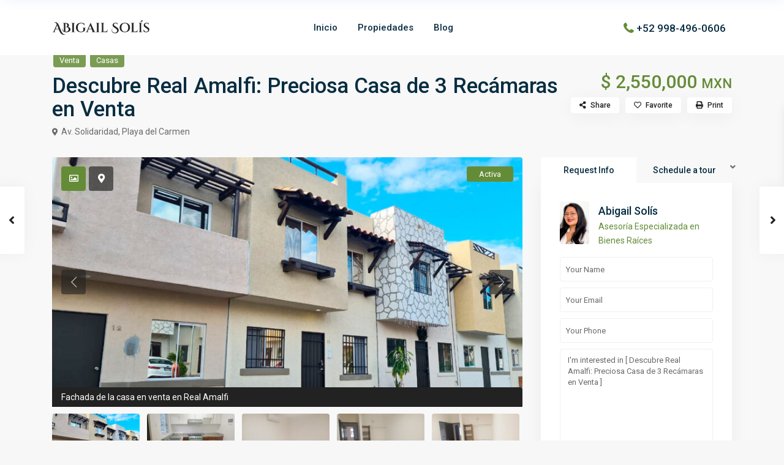

--- FILE ---
content_type: text/html; charset=UTF-8
request_url: https://abigailsolis.com/propiedades/descubre-real-amalfi-preciosa-casa-3-recamaras-venta/
body_size: 46480
content:
<!DOCTYPE html>
<html lang="es">
<head>
<meta charset="UTF-8" />
<meta name="viewport" content="width=device-width, initial-scale=1,user-scalable=no">
<link rel="pingback" href="https://abigailsolis.com/xmlrpc.php" />
<meta name="google-signin-client_id" content="13759604714-0t7p0dh546nvkefuvt58ojmj6dcr82ld.apps.googleusercontent.com">
<meta name="google-signin-scope" content="https://www.googleapis.com/auth/analytics.readonly">
<meta name='robots' content='index, follow, max-image-preview:large, max-snippet:-1, max-video-preview:-1' />

	<!-- This site is optimized with the Yoast SEO plugin v23.7 - https://yoast.com/wordpress/plugins/seo/ -->
	<title>Descubre Real Amalfi: Preciosa Casa de 3 Recámaras en Venta &#8211; Abigail Solís</title>
	<meta name="description" content="En venta: Casa de 3 recámaras en Real Amalfi, Playa del Carmen. Seguridad, lujo y comodidad. ¡Descubre tu hogar soñado en la Riviera Maya!" />
	<link rel="canonical" href="https://abigailsolis.com/propiedades/descubre-real-amalfi-preciosa-casa-3-recamaras-venta/" />
	<meta property="og:locale" content="es_MX" />
	<meta property="og:type" content="article" />
	<meta property="og:title" content="Descubre Real Amalfi: Preciosa Casa de 3 Recámaras en Venta &#8211; Abigail Solís" />
	<meta property="og:description" content="En venta: Casa de 3 recámaras en Real Amalfi, Playa del Carmen. Seguridad, lujo y comodidad. ¡Descubre tu hogar soñado en la Riviera Maya!" />
	<meta property="og:url" content="https://abigailsolis.com/propiedades/descubre-real-amalfi-preciosa-casa-3-recamaras-venta/" />
	<meta property="og:site_name" content="Abigail Solís" />
	<meta property="article:modified_time" content="2024-09-27T01:18:21+00:00" />
	<meta property="og:image" content="https://abigailsolis.com/wp-content/uploads/2023/12/fachada-casa-venta-real-amalfi-riviera-maya.jpg" />
	<meta property="og:image:width" content="1024" />
	<meta property="og:image:height" content="757" />
	<meta property="og:image:type" content="image/jpeg" />
	<meta name="twitter:card" content="summary_large_image" />
	<meta name="twitter:title" content="Descubre Real Amalfi: Preciosa Casa de 3 Recámaras en Venta &#8211; Abigail Solís" />
	<meta name="twitter:description" content="En venta: Casa de 3 recámaras en Real Amalfi, Playa del Carmen. Seguridad, lujo y comodidad. ¡Descubre tu hogar soñado en la Riviera Maya!" />
	<meta name="twitter:image" content="https://abigailsolis.com/wp-content/uploads/2023/12/fachada-casa-venta-real-amalfi-riviera-maya.jpg" />
	<meta name="twitter:label1" content="Tiempo de lectura" />
	<meta name="twitter:data1" content="3 minutos" />
	<script type="application/ld+json" class="yoast-schema-graph">{"@context":"https://schema.org","@graph":[{"@type":"WebPage","@id":"https://abigailsolis.com/propiedades/descubre-real-amalfi-preciosa-casa-3-recamaras-venta/","url":"https://abigailsolis.com/propiedades/descubre-real-amalfi-preciosa-casa-3-recamaras-venta/","name":"Descubre Real Amalfi: Preciosa Casa de 3 Recámaras en Venta &#8211; Abigail Solís","isPartOf":{"@id":"https://abigailsolis.com/#website"},"primaryImageOfPage":{"@id":"https://abigailsolis.com/propiedades/descubre-real-amalfi-preciosa-casa-3-recamaras-venta/#primaryimage"},"image":{"@id":"https://abigailsolis.com/propiedades/descubre-real-amalfi-preciosa-casa-3-recamaras-venta/#primaryimage"},"thumbnailUrl":"https://abigailsolis.com/wp-content/uploads/2023/12/fachada-casa-venta-real-amalfi-riviera-maya.jpg","datePublished":"2023-12-27T06:12:23+00:00","dateModified":"2024-09-27T01:18:21+00:00","description":"En venta: Casa de 3 recámaras en Real Amalfi, Playa del Carmen. Seguridad, lujo y comodidad. ¡Descubre tu hogar soñado en la Riviera Maya!","breadcrumb":{"@id":"https://abigailsolis.com/propiedades/descubre-real-amalfi-preciosa-casa-3-recamaras-venta/#breadcrumb"},"inLanguage":"es","potentialAction":[{"@type":"ReadAction","target":["https://abigailsolis.com/propiedades/descubre-real-amalfi-preciosa-casa-3-recamaras-venta/"]}]},{"@type":"ImageObject","inLanguage":"es","@id":"https://abigailsolis.com/propiedades/descubre-real-amalfi-preciosa-casa-3-recamaras-venta/#primaryimage","url":"https://abigailsolis.com/wp-content/uploads/2023/12/fachada-casa-venta-real-amalfi-riviera-maya.jpg","contentUrl":"https://abigailsolis.com/wp-content/uploads/2023/12/fachada-casa-venta-real-amalfi-riviera-maya.jpg","width":1024,"height":757,"caption":"Fachada de la casa en venta en Real Amalfi"},{"@type":"BreadcrumbList","@id":"https://abigailsolis.com/propiedades/descubre-real-amalfi-preciosa-casa-3-recamaras-venta/#breadcrumb","itemListElement":[{"@type":"ListItem","position":1,"name":"Portada","item":"https://abigailsolis.com/"},{"@type":"ListItem","position":2,"name":"Properties","item":"https://abigailsolis.com/en/properties/"},{"@type":"ListItem","position":3,"name":"Descubre Real Amalfi: Preciosa Casa de 3 Recámaras en Venta"}]},{"@type":"WebSite","@id":"https://abigailsolis.com/#website","url":"https://abigailsolis.com/","name":"Abigail Solís","description":"Invierte en el Caribe Mexicano con tranquilidad junto a Abigail Solís. Arquitecta y asesora inmobiliaria especializada en el mercado de bienes raíces.","publisher":{"@id":"https://abigailsolis.com/#/schema/person/3e0d238db3d9238a6aa388cc23cea22a"},"alternateName":"Arquitecta y asesora inmobiliaria especializada en el mercado de bienes raíces","potentialAction":[{"@type":"SearchAction","target":{"@type":"EntryPoint","urlTemplate":"https://abigailsolis.com/?s={search_term_string}"},"query-input":{"@type":"PropertyValueSpecification","valueRequired":true,"valueName":"search_term_string"}}],"inLanguage":"es"},{"@type":["Person","Organization"],"@id":"https://abigailsolis.com/#/schema/person/3e0d238db3d9238a6aa388cc23cea22a","name":"Abigail","image":{"@type":"ImageObject","inLanguage":"es","@id":"https://abigailsolis.com/#/schema/person/image/","url":"https://abigailsolis.com/wp-content/uploads/2023/06/Abigail-Solis-com.jpg","contentUrl":"https://abigailsolis.com/wp-content/uploads/2023/06/Abigail-Solis-com.jpg","width":525,"height":328,"caption":"Abigail"},"logo":{"@id":"https://abigailsolis.com/#/schema/person/image/"},"sameAs":["https://abigailsolis.com"]}]}</script>
	<!-- / Yoast SEO plugin. -->


<link rel='dns-prefetch' href='//fonts.googleapis.com' />
<link rel="alternate" type="application/rss+xml" title="Abigail Solís &raquo; Feed" href="https://abigailsolis.com/feed/" />
<link rel="alternate" type="application/rss+xml" title="Abigail Solís &raquo; RSS de los comentarios" href="https://abigailsolis.com/comments/feed/" />
<link rel="alternate" title="oEmbed (JSON)" type="application/json+oembed" href="https://abigailsolis.com/wp-json/oembed/1.0/embed?url=https%3A%2F%2Fabigailsolis.com%2Fpropiedades%2Fdescubre-real-amalfi-preciosa-casa-3-recamaras-venta%2F" />
<link rel="alternate" title="oEmbed (XML)" type="text/xml+oembed" href="https://abigailsolis.com/wp-json/oembed/1.0/embed?url=https%3A%2F%2Fabigailsolis.com%2Fpropiedades%2Fdescubre-real-amalfi-preciosa-casa-3-recamaras-venta%2F&#038;format=xml" />
<style id='wp-img-auto-sizes-contain-inline-css' type='text/css'>
img:is([sizes=auto i],[sizes^="auto," i]){contain-intrinsic-size:3000px 1500px}
/*# sourceURL=wp-img-auto-sizes-contain-inline-css */
</style>
<style id='wp-emoji-styles-inline-css' type='text/css'>

	img.wp-smiley, img.emoji {
		display: inline !important;
		border: none !important;
		box-shadow: none !important;
		height: 1em !important;
		width: 1em !important;
		margin: 0 0.07em !important;
		vertical-align: -0.1em !important;
		background: none !important;
		padding: 0 !important;
	}
/*# sourceURL=wp-emoji-styles-inline-css */
</style>
<link rel='stylesheet' id='wp-block-library-css' href='https://abigailsolis.com/wp-includes/css/dist/block-library/style.min.css?ver=6.9' type='text/css' media='all' />
<style id='wp-block-heading-inline-css' type='text/css'>
h1:where(.wp-block-heading).has-background,h2:where(.wp-block-heading).has-background,h3:where(.wp-block-heading).has-background,h4:where(.wp-block-heading).has-background,h5:where(.wp-block-heading).has-background,h6:where(.wp-block-heading).has-background{padding:1.25em 2.375em}h1.has-text-align-left[style*=writing-mode]:where([style*=vertical-lr]),h1.has-text-align-right[style*=writing-mode]:where([style*=vertical-rl]),h2.has-text-align-left[style*=writing-mode]:where([style*=vertical-lr]),h2.has-text-align-right[style*=writing-mode]:where([style*=vertical-rl]),h3.has-text-align-left[style*=writing-mode]:where([style*=vertical-lr]),h3.has-text-align-right[style*=writing-mode]:where([style*=vertical-rl]),h4.has-text-align-left[style*=writing-mode]:where([style*=vertical-lr]),h4.has-text-align-right[style*=writing-mode]:where([style*=vertical-rl]),h5.has-text-align-left[style*=writing-mode]:where([style*=vertical-lr]),h5.has-text-align-right[style*=writing-mode]:where([style*=vertical-rl]),h6.has-text-align-left[style*=writing-mode]:where([style*=vertical-lr]),h6.has-text-align-right[style*=writing-mode]:where([style*=vertical-rl]){rotate:180deg}
/*# sourceURL=https://abigailsolis.com/wp-includes/blocks/heading/style.min.css */
</style>
<style id='wp-block-image-inline-css' type='text/css'>
.wp-block-image>a,.wp-block-image>figure>a{display:inline-block}.wp-block-image img{box-sizing:border-box;height:auto;max-width:100%;vertical-align:bottom}@media not (prefers-reduced-motion){.wp-block-image img.hide{visibility:hidden}.wp-block-image img.show{animation:show-content-image .4s}}.wp-block-image[style*=border-radius] img,.wp-block-image[style*=border-radius]>a{border-radius:inherit}.wp-block-image.has-custom-border img{box-sizing:border-box}.wp-block-image.aligncenter{text-align:center}.wp-block-image.alignfull>a,.wp-block-image.alignwide>a{width:100%}.wp-block-image.alignfull img,.wp-block-image.alignwide img{height:auto;width:100%}.wp-block-image .aligncenter,.wp-block-image .alignleft,.wp-block-image .alignright,.wp-block-image.aligncenter,.wp-block-image.alignleft,.wp-block-image.alignright{display:table}.wp-block-image .aligncenter>figcaption,.wp-block-image .alignleft>figcaption,.wp-block-image .alignright>figcaption,.wp-block-image.aligncenter>figcaption,.wp-block-image.alignleft>figcaption,.wp-block-image.alignright>figcaption{caption-side:bottom;display:table-caption}.wp-block-image .alignleft{float:left;margin:.5em 1em .5em 0}.wp-block-image .alignright{float:right;margin:.5em 0 .5em 1em}.wp-block-image .aligncenter{margin-left:auto;margin-right:auto}.wp-block-image :where(figcaption){margin-bottom:1em;margin-top:.5em}.wp-block-image.is-style-circle-mask img{border-radius:9999px}@supports ((-webkit-mask-image:none) or (mask-image:none)) or (-webkit-mask-image:none){.wp-block-image.is-style-circle-mask img{border-radius:0;-webkit-mask-image:url('data:image/svg+xml;utf8,<svg viewBox="0 0 100 100" xmlns="http://www.w3.org/2000/svg"><circle cx="50" cy="50" r="50"/></svg>');mask-image:url('data:image/svg+xml;utf8,<svg viewBox="0 0 100 100" xmlns="http://www.w3.org/2000/svg"><circle cx="50" cy="50" r="50"/></svg>');mask-mode:alpha;-webkit-mask-position:center;mask-position:center;-webkit-mask-repeat:no-repeat;mask-repeat:no-repeat;-webkit-mask-size:contain;mask-size:contain}}:root :where(.wp-block-image.is-style-rounded img,.wp-block-image .is-style-rounded img){border-radius:9999px}.wp-block-image figure{margin:0}.wp-lightbox-container{display:flex;flex-direction:column;position:relative}.wp-lightbox-container img{cursor:zoom-in}.wp-lightbox-container img:hover+button{opacity:1}.wp-lightbox-container button{align-items:center;backdrop-filter:blur(16px) saturate(180%);background-color:#5a5a5a40;border:none;border-radius:4px;cursor:zoom-in;display:flex;height:20px;justify-content:center;opacity:0;padding:0;position:absolute;right:16px;text-align:center;top:16px;width:20px;z-index:100}@media not (prefers-reduced-motion){.wp-lightbox-container button{transition:opacity .2s ease}}.wp-lightbox-container button:focus-visible{outline:3px auto #5a5a5a40;outline:3px auto -webkit-focus-ring-color;outline-offset:3px}.wp-lightbox-container button:hover{cursor:pointer;opacity:1}.wp-lightbox-container button:focus{opacity:1}.wp-lightbox-container button:focus,.wp-lightbox-container button:hover,.wp-lightbox-container button:not(:hover):not(:active):not(.has-background){background-color:#5a5a5a40;border:none}.wp-lightbox-overlay{box-sizing:border-box;cursor:zoom-out;height:100vh;left:0;overflow:hidden;position:fixed;top:0;visibility:hidden;width:100%;z-index:100000}.wp-lightbox-overlay .close-button{align-items:center;cursor:pointer;display:flex;justify-content:center;min-height:40px;min-width:40px;padding:0;position:absolute;right:calc(env(safe-area-inset-right) + 16px);top:calc(env(safe-area-inset-top) + 16px);z-index:5000000}.wp-lightbox-overlay .close-button:focus,.wp-lightbox-overlay .close-button:hover,.wp-lightbox-overlay .close-button:not(:hover):not(:active):not(.has-background){background:none;border:none}.wp-lightbox-overlay .lightbox-image-container{height:var(--wp--lightbox-container-height);left:50%;overflow:hidden;position:absolute;top:50%;transform:translate(-50%,-50%);transform-origin:top left;width:var(--wp--lightbox-container-width);z-index:9999999999}.wp-lightbox-overlay .wp-block-image{align-items:center;box-sizing:border-box;display:flex;height:100%;justify-content:center;margin:0;position:relative;transform-origin:0 0;width:100%;z-index:3000000}.wp-lightbox-overlay .wp-block-image img{height:var(--wp--lightbox-image-height);min-height:var(--wp--lightbox-image-height);min-width:var(--wp--lightbox-image-width);width:var(--wp--lightbox-image-width)}.wp-lightbox-overlay .wp-block-image figcaption{display:none}.wp-lightbox-overlay button{background:none;border:none}.wp-lightbox-overlay .scrim{background-color:#fff;height:100%;opacity:.9;position:absolute;width:100%;z-index:2000000}.wp-lightbox-overlay.active{visibility:visible}@media not (prefers-reduced-motion){.wp-lightbox-overlay.active{animation:turn-on-visibility .25s both}.wp-lightbox-overlay.active img{animation:turn-on-visibility .35s both}.wp-lightbox-overlay.show-closing-animation:not(.active){animation:turn-off-visibility .35s both}.wp-lightbox-overlay.show-closing-animation:not(.active) img{animation:turn-off-visibility .25s both}.wp-lightbox-overlay.zoom.active{animation:none;opacity:1;visibility:visible}.wp-lightbox-overlay.zoom.active .lightbox-image-container{animation:lightbox-zoom-in .4s}.wp-lightbox-overlay.zoom.active .lightbox-image-container img{animation:none}.wp-lightbox-overlay.zoom.active .scrim{animation:turn-on-visibility .4s forwards}.wp-lightbox-overlay.zoom.show-closing-animation:not(.active){animation:none}.wp-lightbox-overlay.zoom.show-closing-animation:not(.active) .lightbox-image-container{animation:lightbox-zoom-out .4s}.wp-lightbox-overlay.zoom.show-closing-animation:not(.active) .lightbox-image-container img{animation:none}.wp-lightbox-overlay.zoom.show-closing-animation:not(.active) .scrim{animation:turn-off-visibility .4s forwards}}@keyframes show-content-image{0%{visibility:hidden}99%{visibility:hidden}to{visibility:visible}}@keyframes turn-on-visibility{0%{opacity:0}to{opacity:1}}@keyframes turn-off-visibility{0%{opacity:1;visibility:visible}99%{opacity:0;visibility:visible}to{opacity:0;visibility:hidden}}@keyframes lightbox-zoom-in{0%{transform:translate(calc((-100vw + var(--wp--lightbox-scrollbar-width))/2 + var(--wp--lightbox-initial-left-position)),calc(-50vh + var(--wp--lightbox-initial-top-position))) scale(var(--wp--lightbox-scale))}to{transform:translate(-50%,-50%) scale(1)}}@keyframes lightbox-zoom-out{0%{transform:translate(-50%,-50%) scale(1);visibility:visible}99%{visibility:visible}to{transform:translate(calc((-100vw + var(--wp--lightbox-scrollbar-width))/2 + var(--wp--lightbox-initial-left-position)),calc(-50vh + var(--wp--lightbox-initial-top-position))) scale(var(--wp--lightbox-scale));visibility:hidden}}
/*# sourceURL=https://abigailsolis.com/wp-includes/blocks/image/style.min.css */
</style>
<style id='wp-block-list-inline-css' type='text/css'>
ol,ul{box-sizing:border-box}:root :where(.wp-block-list.has-background){padding:1.25em 2.375em}
/*# sourceURL=https://abigailsolis.com/wp-includes/blocks/list/style.min.css */
</style>
<style id='wp-block-paragraph-inline-css' type='text/css'>
.is-small-text{font-size:.875em}.is-regular-text{font-size:1em}.is-large-text{font-size:2.25em}.is-larger-text{font-size:3em}.has-drop-cap:not(:focus):first-letter{float:left;font-size:8.4em;font-style:normal;font-weight:100;line-height:.68;margin:.05em .1em 0 0;text-transform:uppercase}body.rtl .has-drop-cap:not(:focus):first-letter{float:none;margin-left:.1em}p.has-drop-cap.has-background{overflow:hidden}:root :where(p.has-background){padding:1.25em 2.375em}:where(p.has-text-color:not(.has-link-color)) a{color:inherit}p.has-text-align-left[style*="writing-mode:vertical-lr"],p.has-text-align-right[style*="writing-mode:vertical-rl"]{rotate:180deg}
/*# sourceURL=https://abigailsolis.com/wp-includes/blocks/paragraph/style.min.css */
</style>
<style id='wp-block-separator-inline-css' type='text/css'>
@charset "UTF-8";.wp-block-separator{border:none;border-top:2px solid}:root :where(.wp-block-separator.is-style-dots){height:auto;line-height:1;text-align:center}:root :where(.wp-block-separator.is-style-dots):before{color:currentColor;content:"···";font-family:serif;font-size:1.5em;letter-spacing:2em;padding-left:2em}.wp-block-separator.is-style-dots{background:none!important;border:none!important}
/*# sourceURL=https://abigailsolis.com/wp-includes/blocks/separator/style.min.css */
</style>
<style id='global-styles-inline-css' type='text/css'>
:root{--wp--preset--aspect-ratio--square: 1;--wp--preset--aspect-ratio--4-3: 4/3;--wp--preset--aspect-ratio--3-4: 3/4;--wp--preset--aspect-ratio--3-2: 3/2;--wp--preset--aspect-ratio--2-3: 2/3;--wp--preset--aspect-ratio--16-9: 16/9;--wp--preset--aspect-ratio--9-16: 9/16;--wp--preset--color--black: #000000;--wp--preset--color--cyan-bluish-gray: #abb8c3;--wp--preset--color--white: #ffffff;--wp--preset--color--pale-pink: #f78da7;--wp--preset--color--vivid-red: #cf2e2e;--wp--preset--color--luminous-vivid-orange: #ff6900;--wp--preset--color--luminous-vivid-amber: #fcb900;--wp--preset--color--light-green-cyan: #7bdcb5;--wp--preset--color--vivid-green-cyan: #00d084;--wp--preset--color--pale-cyan-blue: #8ed1fc;--wp--preset--color--vivid-cyan-blue: #0693e3;--wp--preset--color--vivid-purple: #9b51e0;--wp--preset--gradient--vivid-cyan-blue-to-vivid-purple: linear-gradient(135deg,rgb(6,147,227) 0%,rgb(155,81,224) 100%);--wp--preset--gradient--light-green-cyan-to-vivid-green-cyan: linear-gradient(135deg,rgb(122,220,180) 0%,rgb(0,208,130) 100%);--wp--preset--gradient--luminous-vivid-amber-to-luminous-vivid-orange: linear-gradient(135deg,rgb(252,185,0) 0%,rgb(255,105,0) 100%);--wp--preset--gradient--luminous-vivid-orange-to-vivid-red: linear-gradient(135deg,rgb(255,105,0) 0%,rgb(207,46,46) 100%);--wp--preset--gradient--very-light-gray-to-cyan-bluish-gray: linear-gradient(135deg,rgb(238,238,238) 0%,rgb(169,184,195) 100%);--wp--preset--gradient--cool-to-warm-spectrum: linear-gradient(135deg,rgb(74,234,220) 0%,rgb(151,120,209) 20%,rgb(207,42,186) 40%,rgb(238,44,130) 60%,rgb(251,105,98) 80%,rgb(254,248,76) 100%);--wp--preset--gradient--blush-light-purple: linear-gradient(135deg,rgb(255,206,236) 0%,rgb(152,150,240) 100%);--wp--preset--gradient--blush-bordeaux: linear-gradient(135deg,rgb(254,205,165) 0%,rgb(254,45,45) 50%,rgb(107,0,62) 100%);--wp--preset--gradient--luminous-dusk: linear-gradient(135deg,rgb(255,203,112) 0%,rgb(199,81,192) 50%,rgb(65,88,208) 100%);--wp--preset--gradient--pale-ocean: linear-gradient(135deg,rgb(255,245,203) 0%,rgb(182,227,212) 50%,rgb(51,167,181) 100%);--wp--preset--gradient--electric-grass: linear-gradient(135deg,rgb(202,248,128) 0%,rgb(113,206,126) 100%);--wp--preset--gradient--midnight: linear-gradient(135deg,rgb(2,3,129) 0%,rgb(40,116,252) 100%);--wp--preset--font-size--small: 13px;--wp--preset--font-size--medium: 20px;--wp--preset--font-size--large: 36px;--wp--preset--font-size--x-large: 42px;--wp--preset--spacing--20: 0.44rem;--wp--preset--spacing--30: 0.67rem;--wp--preset--spacing--40: 1rem;--wp--preset--spacing--50: 1.5rem;--wp--preset--spacing--60: 2.25rem;--wp--preset--spacing--70: 3.38rem;--wp--preset--spacing--80: 5.06rem;--wp--preset--shadow--natural: 6px 6px 9px rgba(0, 0, 0, 0.2);--wp--preset--shadow--deep: 12px 12px 50px rgba(0, 0, 0, 0.4);--wp--preset--shadow--sharp: 6px 6px 0px rgba(0, 0, 0, 0.2);--wp--preset--shadow--outlined: 6px 6px 0px -3px rgb(255, 255, 255), 6px 6px rgb(0, 0, 0);--wp--preset--shadow--crisp: 6px 6px 0px rgb(0, 0, 0);}:where(.is-layout-flex){gap: 0.5em;}:where(.is-layout-grid){gap: 0.5em;}body .is-layout-flex{display: flex;}.is-layout-flex{flex-wrap: wrap;align-items: center;}.is-layout-flex > :is(*, div){margin: 0;}body .is-layout-grid{display: grid;}.is-layout-grid > :is(*, div){margin: 0;}:where(.wp-block-columns.is-layout-flex){gap: 2em;}:where(.wp-block-columns.is-layout-grid){gap: 2em;}:where(.wp-block-post-template.is-layout-flex){gap: 1.25em;}:where(.wp-block-post-template.is-layout-grid){gap: 1.25em;}.has-black-color{color: var(--wp--preset--color--black) !important;}.has-cyan-bluish-gray-color{color: var(--wp--preset--color--cyan-bluish-gray) !important;}.has-white-color{color: var(--wp--preset--color--white) !important;}.has-pale-pink-color{color: var(--wp--preset--color--pale-pink) !important;}.has-vivid-red-color{color: var(--wp--preset--color--vivid-red) !important;}.has-luminous-vivid-orange-color{color: var(--wp--preset--color--luminous-vivid-orange) !important;}.has-luminous-vivid-amber-color{color: var(--wp--preset--color--luminous-vivid-amber) !important;}.has-light-green-cyan-color{color: var(--wp--preset--color--light-green-cyan) !important;}.has-vivid-green-cyan-color{color: var(--wp--preset--color--vivid-green-cyan) !important;}.has-pale-cyan-blue-color{color: var(--wp--preset--color--pale-cyan-blue) !important;}.has-vivid-cyan-blue-color{color: var(--wp--preset--color--vivid-cyan-blue) !important;}.has-vivid-purple-color{color: var(--wp--preset--color--vivid-purple) !important;}.has-black-background-color{background-color: var(--wp--preset--color--black) !important;}.has-cyan-bluish-gray-background-color{background-color: var(--wp--preset--color--cyan-bluish-gray) !important;}.has-white-background-color{background-color: var(--wp--preset--color--white) !important;}.has-pale-pink-background-color{background-color: var(--wp--preset--color--pale-pink) !important;}.has-vivid-red-background-color{background-color: var(--wp--preset--color--vivid-red) !important;}.has-luminous-vivid-orange-background-color{background-color: var(--wp--preset--color--luminous-vivid-orange) !important;}.has-luminous-vivid-amber-background-color{background-color: var(--wp--preset--color--luminous-vivid-amber) !important;}.has-light-green-cyan-background-color{background-color: var(--wp--preset--color--light-green-cyan) !important;}.has-vivid-green-cyan-background-color{background-color: var(--wp--preset--color--vivid-green-cyan) !important;}.has-pale-cyan-blue-background-color{background-color: var(--wp--preset--color--pale-cyan-blue) !important;}.has-vivid-cyan-blue-background-color{background-color: var(--wp--preset--color--vivid-cyan-blue) !important;}.has-vivid-purple-background-color{background-color: var(--wp--preset--color--vivid-purple) !important;}.has-black-border-color{border-color: var(--wp--preset--color--black) !important;}.has-cyan-bluish-gray-border-color{border-color: var(--wp--preset--color--cyan-bluish-gray) !important;}.has-white-border-color{border-color: var(--wp--preset--color--white) !important;}.has-pale-pink-border-color{border-color: var(--wp--preset--color--pale-pink) !important;}.has-vivid-red-border-color{border-color: var(--wp--preset--color--vivid-red) !important;}.has-luminous-vivid-orange-border-color{border-color: var(--wp--preset--color--luminous-vivid-orange) !important;}.has-luminous-vivid-amber-border-color{border-color: var(--wp--preset--color--luminous-vivid-amber) !important;}.has-light-green-cyan-border-color{border-color: var(--wp--preset--color--light-green-cyan) !important;}.has-vivid-green-cyan-border-color{border-color: var(--wp--preset--color--vivid-green-cyan) !important;}.has-pale-cyan-blue-border-color{border-color: var(--wp--preset--color--pale-cyan-blue) !important;}.has-vivid-cyan-blue-border-color{border-color: var(--wp--preset--color--vivid-cyan-blue) !important;}.has-vivid-purple-border-color{border-color: var(--wp--preset--color--vivid-purple) !important;}.has-vivid-cyan-blue-to-vivid-purple-gradient-background{background: var(--wp--preset--gradient--vivid-cyan-blue-to-vivid-purple) !important;}.has-light-green-cyan-to-vivid-green-cyan-gradient-background{background: var(--wp--preset--gradient--light-green-cyan-to-vivid-green-cyan) !important;}.has-luminous-vivid-amber-to-luminous-vivid-orange-gradient-background{background: var(--wp--preset--gradient--luminous-vivid-amber-to-luminous-vivid-orange) !important;}.has-luminous-vivid-orange-to-vivid-red-gradient-background{background: var(--wp--preset--gradient--luminous-vivid-orange-to-vivid-red) !important;}.has-very-light-gray-to-cyan-bluish-gray-gradient-background{background: var(--wp--preset--gradient--very-light-gray-to-cyan-bluish-gray) !important;}.has-cool-to-warm-spectrum-gradient-background{background: var(--wp--preset--gradient--cool-to-warm-spectrum) !important;}.has-blush-light-purple-gradient-background{background: var(--wp--preset--gradient--blush-light-purple) !important;}.has-blush-bordeaux-gradient-background{background: var(--wp--preset--gradient--blush-bordeaux) !important;}.has-luminous-dusk-gradient-background{background: var(--wp--preset--gradient--luminous-dusk) !important;}.has-pale-ocean-gradient-background{background: var(--wp--preset--gradient--pale-ocean) !important;}.has-electric-grass-gradient-background{background: var(--wp--preset--gradient--electric-grass) !important;}.has-midnight-gradient-background{background: var(--wp--preset--gradient--midnight) !important;}.has-small-font-size{font-size: var(--wp--preset--font-size--small) !important;}.has-medium-font-size{font-size: var(--wp--preset--font-size--medium) !important;}.has-large-font-size{font-size: var(--wp--preset--font-size--large) !important;}.has-x-large-font-size{font-size: var(--wp--preset--font-size--x-large) !important;}
/*# sourceURL=global-styles-inline-css */
</style>

<style id='classic-theme-styles-inline-css' type='text/css'>
/*! This file is auto-generated */
.wp-block-button__link{color:#fff;background-color:#32373c;border-radius:9999px;box-shadow:none;text-decoration:none;padding:calc(.667em + 2px) calc(1.333em + 2px);font-size:1.125em}.wp-block-file__button{background:#32373c;color:#fff;text-decoration:none}
/*# sourceURL=/wp-includes/css/classic-themes.min.css */
</style>
<link rel='stylesheet' id='residence_latest_items-cgb-style-css-css' href='https://abigailsolis.com/wp-content/plugins/residence-gutenberg/dist/blocks.style.build.css?ver=6.9' type='text/css' media='all' />
<link rel='stylesheet' id='bootstrap.min-css' href='https://abigailsolis.com/wp-content/themes/wpresidence/css/bootstrap.min.css?ver=1.0' type='text/css' media='all' />
<link rel='stylesheet' id='bootstrap-theme.min-css' href='https://abigailsolis.com/wp-content/themes/wpresidence/css/bootstrap-theme.min.css?ver=1.0' type='text/css' media='all' />
<link rel='stylesheet' id='wpestate_style-css' href='https://abigailsolis.com/wp-content/themes/wpresidence/style.css?ver=1.0' type='text/css' media='all' />
<style id='wpestate_style-inline-css' type='text/css'>

        body::after{
            position:absolute;
            width:0;
            height:0;
            overflow:hidden;
            z-index:-1; // hide images
            content:url(https://boston.wpresidence.net/wp-content/uploads/2021/10/couple-login-modal.jpeg);   // load images
            }
        }
/*# sourceURL=wpestate_style-inline-css */
</style>
<link rel='stylesheet' id='wpestate-child-style-css' href='https://abigailsolis.com/wp-content/themes/wpresidence-child/style.css?ver=1.0.0' type='text/css' media='all' />
<link rel='stylesheet' id='wpestate_media-css' href='https://abigailsolis.com/wp-content/themes/wpresidence/css/my_media.css?ver=1.0.0' type='text/css' media='all' />
<link rel='stylesheet' id='wpestate-roboto-css' href='https://fonts.googleapis.com/css?family=Roboto%3Awght%40300%2C400%2C500%2C700&#038;subset=latin%2Clatin-ext&#038;ver=6.9' type='text/css' media='all' />
<link rel='stylesheet' id='font-awesome-5.min-css' href='https://abigailsolis.com/wp-content/themes/wpresidence/css/fontawesome/css/all.css?ver=6.9' type='text/css' media='all' />
<link rel='stylesheet' id='fontello-css' href='https://abigailsolis.com/wp-content/themes/wpresidence/css/fontello.min.css?ver=6.9' type='text/css' media='all' />
<link rel='stylesheet' id='venobox-css' href='https://abigailsolis.com/wp-content/themes/wpresidence/css/venobox.css?ver=6.9' type='text/css' media='all' />
<link rel='stylesheet' id='jquery.ui.theme-css' href='https://abigailsolis.com/wp-content/themes/wpresidence/css/jquery-ui.min.css?ver=6.9' type='text/css' media='all' />
<link rel='stylesheet' id='wpestate_leaflet_css-css' href='https://abigailsolis.com/wp-content/themes/wpresidence/js/openstreet/leaflet.css?ver=1.0.0' type='text/css' media='all' />
<link rel='stylesheet' id='wpestate_leaflet_css_markerCluster-css' href='https://abigailsolis.com/wp-content/themes/wpresidence/js/openstreet/MarkerCluster.css?ver=1.0.0' type='text/css' media='all' />
<link rel='stylesheet' id='wpestate_leaflet_css_markerCluster_default-css' href='https://abigailsolis.com/wp-content/themes/wpresidence/js/openstreet/MarkerCluster.Default.css?ver=1.0.0' type='text/css' media='all' />
<script type="text/javascript" src="https://abigailsolis.com/wp-includes/js/jquery/jquery.min.js?ver=3.7.1" id="jquery-core-js"></script>
<script type="text/javascript" src="https://abigailsolis.com/wp-includes/js/jquery/jquery-migrate.min.js?ver=3.4.1" id="jquery-migrate-js"></script>
<script type="text/javascript" src="https://abigailsolis.com/wp-content/themes/wpresidence/js/modernizr.custom.62456.js?ver=1.0.0" id="modernizr.custom.62456-js"></script>
<link rel="https://api.w.org/" href="https://abigailsolis.com/wp-json/" /><link rel="alternate" title="JSON" type="application/json" href="https://abigailsolis.com/wp-json/wp/v2/estate_property/21864" /><link rel="EditURI" type="application/rsd+xml" title="RSD" href="https://abigailsolis.com/xmlrpc.php?rsd" />
<meta name="generator" content="WordPress 6.9" />
<link rel='shortlink' href='https://abigailsolis.com/?p=21864' />

        <meta property="og:image" content="https://abigailsolis.com/wp-content/uploads/2023/12/fachada-casa-venta-real-amalfi-riviera-maya.jpg"/>
        <meta property="og:image:secure_url" content="https://abigailsolis.com/wp-content/uploads/2023/12/fachada-casa-venta-real-amalfi-riviera-maya.jpg" />
        <meta property="og:description"  content=" Imagina un hogar donde cada día es una escapada tropical, donde la brisa marina y la comodidad se fusionan para crear el espacio perfecto para ti y tu familia. En Real Amalfi, Playa del Carmen, te espera esa realidad con esta espectacular casa modelo Lérida, lista para ser el escenario de tus mejores recuerdos.



Vive en Grande en Real Amalfi



Espacios Amplios y Confortables



Con 128.2m² de terreno y 111.2m² de construcción, esta casa de tres recámaras en Playa del Carmen ofrece un equilibrio perfecto entre elegancia y funcionalidad.



Comunidad Exclusiva y Segura



Vive con la tranquilidad que te brinda una privada con vigilancia 24/7, donde la seguridad y la paz son prioridades.



Amenidades que Enamoran



Casa Club Única



Disfruta de una casa club con alberca, gimnasio y espacio especial para bebés, ideales para la diversión y relajación familiar.



Espacios para Celebrar



Una palapa para eventos y reuniones, canchas deportivas para mantenerse activo y áreas verdes que invitan al descanso y al juego al aire libre.



Ubicación Privilegiada



Todo a tu Alcance



A minutos de restaurantes gourmet, centros comerciales y entretenimiento.




A 5 minutos de los principales restaurantes



A 8 minutos de super mercados y centros de entretenimiento








La Playa, Tu Vecina



A un corto trayecto de las playas más hermosas de la Riviera Maya.




A 10 minutos en automóvil de la playa








Opciones de Mobiliario



Equipada con muebles de alta calidad y electrodomésticos que harán tu mudanza y vida más fáciles (con precio extra de $149,000 MXN)



Diseño Pensado para Ti



Planta Baja



Espacio ideal para convivir, con sala, comedor, cocina moderna y cuarto multiusos.



Planta Alta



Privacidad y confort en las recámaras, incluyendo una principal con baño propio.



Diseño Perfecto para tu Vida: Plano del Modelo Lérida en Real Amalfi







Exterior Encantador



Jardín para tus momentos al aire libre, patio de servicio y estacionamiento.



Equipamiento Premium



Aires acondicionados, cocina integral, closets y acabados de lujo que garantizan tu confort.



Flexibilidad Financiera



Aceptamos todos los créditos para facilitar tu compra:




INFONAVIT



FOVISSSTE



CFE



ISSFAM



PEMEX



ETC








Esta casa en Real Amalfi no es solo una propiedad, es un boleto hacia una vida de ensueño en Playa del Carmen. No esperes más, ¡tu hogar ideal te espera!" />
    <!-- Analytics by WP Statistics v14.10.3 - https://wp-statistics.com -->
<style type='text/css'>#primary .widget-container.twitter_wrapper,.wpestate_search_tab_align_center .adv_search_tab_item.active:before,.search_wr_8.with_search_form_float .adv_search_tab_item.active, .search_wr_6.with_search_form_float .adv_search_tab_item.active, .adv_search_tab_item.active,#property_modal_top_bar #add_favorites:hover,.control_tax_sh:hover,.mobile_agent_area_wrapper .agent_detail i,.places_type_2_listings_no,.payment-container .perpack,.return_woo_button,.user_loged .wpestream_cart_counter_header,.woocommerce #respond input#submit,.woocommerce a.button,.woocommerce button.button,.woocommerce input.button,.contact_close_button,#send_direct_bill,.featured_property_type1 .featured_prop_price,.theme_slider_wrapper.theme_slider_2 .theme-slider-price,.submit_listing,.wpresidence_button.agency_contact_but,.developer_contact_button.wpresidence_button,.advanced_search_sidebar .filter_menu li:hover,.term_bar_item:hover:after,.term_bar_item.active_term:after,.agent_unit_button:hover,.unit_type3_details,#compare_close_modal,#compare_close,.adv_handler,.agency_taxonomy a:hover,.share_unit,.wpresidence_button.agency_contact_but,.developer_contact_button.wpresidence_button,.property_listing.property_unit_type1 .featured_div,.featured_property_type2 .featured_prop_price,.unread_mess,.woocommerce #respond input#submit.alt,.woocommerce a.button.alt,.woocommerce button.button.alt,.woocommerce input.button.alt,.slider-property-status,.wpestate_term_list span,.term_bar_item.active_term,.term_bar_item.active_term:hover,.wpestate_theme_slider_contact_agent,.carousel-control-theme-prev,.carousel-control-theme-next,.wpestream_cart_counter_header_mobile,.wpestream_cart_counter_header,.filter_menu li:hover,.wp-block-search .wp-block-search__button,.arrow_class_sideways button.slick-prev.slick-arrow:hover, .arrow_class_sideways button.slick-next.slick-arrow:hover,.slider_container button:hover,.property_title_label:hover,.single-content input[type="submit"],.agent_contanct_form input[type="submit"],.comment-form #submit,.wpresidence_button,.wpestate_property_schedule_dates_wrapper button.slick-next.slick-arrow:hover, .wpestate_property_schedule_dates_wrapper button.slick-prev.slick-arrow:hover, .arrow_class_sideways button.slick-prev.slick-arrow:hover, .arrow_class_sideways button.slick-next.slick-arrow:hover,#advanced_submit_2{background-color: #648c37;}.carousel-indicators .active,.wpestate_control_media_button.slideron, .wpestate_control_media_button:active, .wpestate_control_media_button:hover,.property_title_label,.action_tag_wrapper,.ribbon-inside{background-color: #648c37d9;}.single-estate_agent .developer_taxonomy a,.agency_taxonomy a, .developer_taxonomy a{background-color: #648c371a;}.single-estate_agent .developer_taxonomy a,.agency_taxonomy a, .developer_taxonomy a{border: 1px solid #648c371a;}.header_transparent .customnav .header_phone svg, .header_transparent .customnav .submit_action svg,.customnav.header_type5 .submit_action svg,.submit_action svg,.header_transparent .customnav .submit_action svg,.agent_sidebar_mobile svg, .header_phone svg,.listing_detail svg, .property_features_svg_icon{fill: #648c37;}#tab_prpg li{border-right: 1px solid #648c37;}.submit_container #aaiu-uploader{border-color: #648c37!important;}.comment-form #submit:hover,.shortcode_contact_form.sh_form_align_center #btn-cont-submit_sh:hover,.single-content input[type="submit"]:hover,.agent_contanct_form input[type="submit"]:hover,.wpresidence_button:hover{border-color: #648c37;background-color: transparent;}.form-control:focus,.form-control.open {border: 1px solid transparent;}.page-template-front_property_submit #modal_login_wrapper .form-control:focus,.dropdown-menu,.form-control:focus,.form-control.open {box-shadow: inset 0 0px 1px rgb(0 0 0 / 8%), 0 0 8px #648c3720;-webkit-box-shadow: inset 0 0px 1px rgb(0 0 0 / 8%), 0 0 8px #648c3720;}.developer_taxonomy a:hover,.wpresidence_button.agency_contact_but,.developer_contact_button.wpresidence_button,.wpresidence_button,.comment-form #submit,.shortcode_contact_form.sh_form_align_center #btn-cont-submit_sh:hover,.menu_user_picture{border-color: #648c37;}.no_more_list{color:#fff!important;border: 1px solid #648c37;}#tab_prpg li{border-right: 1px solid #ffffff;}.agency_taxonomy a:hover, .developer_taxonomy a:hover,.search_wr_8.with_search_form_float .adv_search_tab_item.active, .search_wr_6.with_search_form_float .adv_search_tab_item.active, .adv_search_tab_item.active,.carousel-indicators .active,.featured_agent_listings.wpresidence_button,.agent_unit_button,.scrollon,.wpestate_display_schedule_tour_option.shedule_option_selected{border: 1px solid #648c37;}.page-template-front_property_submit input[type=text]:focus,.page-template-front_property_submit textarea:focus,.mobile-trigger-user .menu_user_picture{border: 2px solid #648c37;}blockquote{ border-left: 2px solid #648c37;}.featured_article_title{border-top: 3px solid #648c37!important;}.openstreet_price_marker_on_click_parent .wpestate_marker:before, .wpestate_marker.openstreet_price_marker_on_click:before,.wpestate_marker.openstreet_price_marker:hover:before,.hover_z_pin:before{border-top: 6px solid #648c37!important;}form.woocommerce-checkout{border-top: 3px solid #648c37;}.woocommerce-error,.woocommerce-info,.woocommerce-message {border-top-color: #648c37;}.share_unit:after {content: " ";border-top: 8px solid #648c37;}.openstreet_price_marker_on_click_parent .wpestate_marker, .wpestate_marker.openstreet_price_marker_on_click,.wpestate_marker.openstreet_price_marker:hover,.hover_z_pin,.pagination > .active > a,.pagination > .active > span,.pagination > .active > a:hover,.pagination > .active > span:hover,.pagination > .active > a:focus,.pagination > .active > span:focus,.developer_taxonomy a:hover,.results_header,.ll-skin-melon td .ui-state-active,.ll-skin-melon td .ui-state-hover,#adv-search-header-3,#tab_prpg>ul,.wpcf7-form input[type="submit"],.adv_results_wrapper #advanced_submit_2,.wpb_btn-info,#slider_enable_map:hover,#slider_enable_street:hover,#slider_enable_slider:hover,#colophon .social_sidebar_internal a:hover,#primary .social_sidebar_internal a:hover,.ui-widget-header,.slider_control_left,.slider_control_right,#slider_enable_slider.slideron,#slider_enable_street.slideron,#slider_enable_map.slideron,#primary .social_sidebar_internal a:hover,#adv-search-header-mobile,#adv-search-header-1,.featured_second_line,.wpb_btn-info,.ui-menu .ui-state-focus{background-color: #648c37!important;}.ui-state-active, .ui-widget-content .ui-state-active,.tax_active{background-image: none!important;background: #648c37;}.agent_unit_button:hover{background-image: linear-gradient(to right, #648c37 50%, #fff 50%);}.agent_unit_button:hover{background-image: -webkit-gradient(linear, left top, right top, color-stop(50%, #648c37 ), color-stop(50%, #fff));}.property_title_label a:hover,.agent_unit_button:hover{color:#ffffff!important;}.wpresidence_button,.comment-form #submit{background-image:linear-gradient(to right, transparent 50%, #648c37 50%);}.wpresidence_button,.comment-form #submit{background-image: -webkit-gradient(linear, left top, right top, color-stop(50%, transparent), color-stop(50%,#648c37 ));}.wpresidence_button_inverse {color: #648c37;background-color: #ffffff;background-image: -webkit-gradient(linear, left top, right top, color-stop(50%, #648c37), color-stop(50%, #ffffff));background-image: linear-gradient(to right, #648c37 50%, #ffffff 50%);}.wpresidence_button.wpresidence_button_inverse:hover{color:#ffffff!important;}.widget_latest_title a:hover,.wpestate_top_property_navigation_link.item_active,.lighbox-image-close-floor i:hover, .lighbox-image-close i:hover,.single-estate_agent .developer_taxonomy a,.agency_taxonomy a, .developer_taxonomy a,.modal_property_features i,.modal_property_price,.propery_price4_grid .price_label,.property_address_type1_wrapper .fas,.listing_detail svg,.property_features_svg_icon,#google_developer_location:hover,.newsletter_input:hover,.property_listing.property_unit_type2 .featured_div:before,.form-control.open .sidebar_filter_menu,#advanced_submit_shorcode:hover,.wpresidence_button:hover,.slider_control_right:hover,.slider_control_left:hover,.comment-form #submit:hover,.wpb_btn-info:hover,.submit_action:hover,.unit_type3_details:hover,.directory_slider #property_size,.directory_slider #property_lot_size,.directory_slider #property_rooms,.directory_slider #property_bedrooms,.directory_slider #property_bathrooms,.header_5_widget_icon,input[type="checkbox"]:checked:before,.testimonial-slider-container .slick-prev.slick-arrow:hover, .testimonial-slider-container .slick-next.slick-arrow:hover,.testimonial-slider-container .slick-dots li.slick-active button:before,.slider_container .slick-dots li button::before,.slider_container .slick-dots li.slick-active button:before,.single-content p a:hover,.agent_unit_social a:hover,.featured_prop_price .price_label,.featured_prop_price .price_label_before,.compare_item_head .property_price,#grid_view:hover,#list_view:hover,.front_plan_row:hover,.adv_extended_options_text,.slider-content h3 a:hover,.agent_unit_social_single a:hover ,.adv_extended_options_text:hover ,.breadcrumb a:hover , .property-panel h4:hover,.featured_article:hover .featured_article_right,#contactinfobox,.featured_property:hover h2 a,.blog_unit:hover h3 a,.blog_unit_meta .read_more:hover,.blog_unit_meta a:hover,.agent_unit:hover h4 a,.listing_filter_select.open .filter_menu_trigger,.wpestate_accordion_tab .ui-state-active a,.wpestate_accordion_tab .ui-state-active a:link,.wpestate_accordion_tab .ui-state-active a:visited,.theme-slider-price, .agent_unit:hover h4 a,.meta-info a:hover,.widget_latest_price,#colophon a:hover, #colophon li a:hover,.price_area, .property_listing:hover h4 a,a:hover, a:focus, .top_bar .social_sidebar_internal a:hover,.featured_prop_price,.user_menu,.user_loged i,#access .current-menu-item >a, #access .current-menu-parent>a, #access .current-menu-ancestor>a,.social-wrapper a:hover i,.agency_unit_wrapper .social-wrapper a i:hover,.property_ratings i,.listing-review .property_ratings i,.term_bar_item:hover,.agency_social i:hover,.inforoom_unit_type4 span,.infobath_unit_type4 span,.infosize_unit_type4 span,.propery_price4_grid,.pagination>li>a,.pagination>li>span,.wpestate_estate_property_details_section i.fa-check, #tab_prpg i.fa-check,.property-panel i.fa-check,.starselected_click, .starselected,.icon-fav-off:hover,.icon-fav-on,.page-template-front_property_submit .navigation_container a.active,.property_listing.property_unit_type3 .icon-fav.icon-fav-on:before,#infobox_title:hover, .info_details a:hover,.company_headline a:hover i,.header_type5 #access .sub-menu .current-menu-item >a,.empty_star:hover:before,.property_listing.property_unit_type4 .compare-action:hover,.property_listing.property_unit_type4 .icon-fav-on,.property_listing.property_unit_type4 .share_list:hover,.property_listing.property_unit_type2 .share_list:hover,.compare-action:hover,.property_listing.property_unit_type2 .compare-action:hover,.propery_price4_grid span,.wpresidence_slider_price,.sections__nav-item,.section_price,.showcoupon, .listing_unit_price_wrapper, .form-control.open .filter_menu_trigger, .blog2v:hover h4 a, .prop_social .share_unit a:hover, .prop_social .share_unit a:hover:after, #add_favorites.isfavorite, #add_favorites.isfavorite i, .pack-price_sh, .property_slider2_wrapper a:hover h2, .agent_contanct_form_sidebar .agent_position, .arrow_class_sideways button.slick-prev.slick-arrow, .arrow_class_sideways button.slick-next.slick-arrow, button.slick-prev.slick-arrow,button.slick-next.slick-arrow, .half_map_controllers_wrapper i, .wpestate_estate_property_details_section i.fa-check, .property-panel i.fa-check, #tab_prpg i.fa-check, .wpestate_estate_property_details_section i.fa-check-circle, .property-panel i.fa-check-circle, #tab_prpg i.fa-check-circle,i.fas.fa-print:hover,i.fas.fa-share-alt:hover,i.far.fa-heart:hover,.blog2v .read_more:hover,.wpestate_property_schedule_dates_wrapper button.slick-prev.slick-arrow, .arrow_class_sideways button.slick-prev.slick-arrow,.wpestate_property_schedule_singledate_wrapper.shedule_day_option_selected .wpestate_day_unit_day_number, .wpestate_property_schedule_singledate_wrapper:hover .wpestate_day_unit_day_number,.wpestate_property_schedule_singledate_wrapper.shedule_day_option_selected, .wpestate_property_schedule_singledate_wrapper:hover,.wpestate_property_schedule_dates_wrapper button.slick-next.slick-arrow, .arrow_class_sideways button.slick-next.slick-arrow,.wpestate_display_schedule_tour_option.shedule_option_selected,.info_details .infocur,.info_details .prop_pricex,.propery_price4_grid span,.subunit_price,.featured_property.featured_property_type3 .featured_secondline .featured_prop_price,.featured_property.featured_property_type3 .featured_secondline .featured_prop_price .price_label,.preview_details,.preview_details .infocur,.radius_wrap:after,.unit_details_x:hover,.property_slider2_info_price,.featured_prop_type5 .featured_article_label,.testimonial-slider-container .slick-dots li button::before {color: #648c37;}.header_type5 #access .current-menu-item >a,.header_type5 #access .current-menu-parent>a,.header_type5 #access .current-menu-ancestor>a{color: #fff!important;}.social_email:hover,.share_facebook:hover,#print_page:hover, .prop_social a:hover i,.single_property_action:hover,.share_tweet:hover,.agent_unit_button,#amount_wd, #amount,#amount_mobile,#amount_sh,.mobile-trigger-user:hover i, .mobile-trigger:hover i,.mobilemenu-close-user:hover, .mobilemenu-close:hover,.header_type5 #access .sub-menu .current-menu-item >a,.customnav.header_type5 #access .current-menu-ancestor>a,.icon-fav-on,.property_listing.property_unit_type3 .icon-fav.icon-fav-on:before,.property_listing.property_unit_type3 .share_list:hover:before,.property_listing.property_unit_type3 .compare-action:hover:before,.agency_socialpage_wrapper i:hover,.advanced_search_sidebar #amount_wd,.section_price,.sections__nav-item,.icon_selected{color: #648c37!important;}.testimonial-slider-container .slick-dots li.slick-active button:before {opacity: .75;color: #648c37 !important;}.submit_listing{border-color: #648c37;background-image: -webkit-gradient(linear, left top, right top, color-stop(50%, transparent), color-stop(50%, #648c37));background-image: linear-gradient(to right, transparent 50%, #648c37 50%);}a.submit_listing:hover {color: #648c37;border-color: #648c37;}.unit_details_x:hover{background:transparent;}.unit_details_x a,.unit_details_x,.unit_details_x:hover{border: 1px solid #dec8bb;}.unit_details_x a,.unit_details_x{background-image: -webkit-gradient(linear, left top, right top, color-stop(50%, transparent), color-stop(50%, #dec8bb));background-image: linear-gradient(to right, transparent 50%, #dec8bb 50%);} .page-template-user_dashboard_add .wpresidence_button:hover{color:white;}.acc_google_maps:hover,.schedule_meeting:hover,.user_role_status,.agent_card_my_listings,.unit_details_x,.col-md-4 > .agent_unit .agent_card_my_listings,.agent_card_my_listings,.menu_label,.wpestate_marker.sales{background-color: #dec8bb;}.wpestate_marker.sales:before {border-top: 6px solid #dec8bb;}.acc_google_maps,.schedule_meeting,.featured_div{background-color: #dec8bbd9;}.featured_article_righ, .featured_article_secondline,.property_location .inforoom, .property_location .infobath , .agent_meta , .blog_unit_meta a, .property_location .infosize,.sale_line , .meta-info a, .breadcrumb > li + li:before, .blog_unit_meta,.meta-info,.breadcrumb a,.wpestate_dashboard_list_header .btn-group .dropdown-toggle{color: #696969;}.form-control::placeholder,input::placeholder,.page-template-front_property_submit select,.adv-search-1 input[type=text],#schedule_hour,#agent_comment.form-control,#new_user_type,#new_user_type_mobile{color: #696969!important;}.header_type5 .submit_action svg,.header5_user_wrap .header_phone svg, .header5_user_wrap {fill: #082d41;}.header5_bottom_row .header_phone a,.header5_user_wrap .header_phone a,.header_phone a,.customnav.header_type5 #access .menu-main-menu-container>ul>li>a,.header_type5 #access .menu-main-menu-container>ul>li>a,#header4_footer,#header4_footer .widget-title-header4,#header4_footer a,#access ul.menu >li>a{color: #082d41;}.header5_bottom_row .header_phone svg, .header5_bottom_row .submit_action svg{fill: #082d41;}.header_type5 .navicon, .header_type5 .navicon:after, .header_type5 .navicon:before {background: #082d41;}.menu_user_picture{border-color:#082d41;}.navicon:before,.navicon:after,.navicon{background: #082d41; }.customnav.header_type5 #access .menu-main-menu-container>ul>li:hover>a,.header_type5 #access .menu-main-menu-container>ul>li:hover>a,#access .menu li:hover>a,.header_type3_menu_sidebar #access .menu li:hover>a,.header_type3_menu_sidebar #access .menu li:hover>a:active,.header_type3_menu_sidebar #access .menu li:hover>a:focus,.customnav #access ul.menu >li>a:hover,#access ul.menu >li>a:hover,.hover_type_3 #access .menu > li:hover>a,.hover_type_4 #access .menu > li:hover>a,.hover_type_6 #access .menu > li:hover>a,.header_type5 #access .menu li:hover>a,.header_type5 #access .menu li:hover>a:active,.header_type5 #access .menu li:hover>a:focus,.customnav.header_type5 #access .menu li:hover>a,.customnav.header_type5 #access .menu li:hover>a:active,.customnav.header_type5 #access .menu li:hover>a:focus,.header5_bottom_row_wrapper #access .sub-menu .current-menu-item >a,#access ul.menu .current-menu-item >a,#access .menu li:hover>a:active, #access .menu li:hover>a:focus{color: #648c37;}.hover_type_5 #access .menu > li:hover>a {border-bottom: 3px solid #648c37;}.header_transparent .customnav .hover_type_6 #access .menu > li:hover>a,.hover_type_6 #access .menu > li:hover>a {border: 2px solid #648c37;}.header_transparent .master_header_sticky .hover_type_2 #access .menu > li:hover>a:before,.hover_type_2 #access .menu > li:hover>a:before {border-top: 3px solid #648c37;} .header_transparent .customnav #access ul.menu >li>a:hover,.customnav.header_type5 #access .menu li:hover>a{ color: #648c37!important;}.wpestate_top_property_navigation_link.item_active,#access .current-menu-item,#access ul.menu .current-menu-item >a{color: #648c37;} .header_transparent .customnav #access ul.menu >li>a:hover,.header_transparent #access ul.menu >li>a:hover,.header_transparent .hover_type_3 #access .menu > li:hover>a,.header_transparent .hover_type_4 #access .menu > li:hover>a,.header_transparent .hover_type_6 #access .menu > li:hover>a,.header_transparent .customnav #access .menu > li:hover a{color: #648c37;}.header_transparent .hover_type_5 #access .menu > li:hover>a {border-bottom: 3px solid #648c37;}.header_transparent .hover_type_6 #access .menu > li:hover>a {border: 2px solid #648c37;}.header_transparent .hover_type_2 #access .menu > li:hover>a:before {border-top: 3px solid #648c37;}.header_transparent .header_phone a:hover,.header_transparent #access ul.menu >li>a:hover,.header_transparent .hover_type_3 #access .menu > li:hover>a,.header_transparent .hover_type_3 #access ul.menu >li>a:hover{color: #648c37!important;}.header_transparent .submit_action svg:hover{fill: #648c37;}#user_menu_open > li > a:hover,#user_menu_open > li > a:focus,.sub-menu li:hover, #access .menu li:hover>a,#access .menu li:hover>a:active,#access .menu li:hover>a:focus{background-color: #648c37;}.customnav.header_type5 #access .menu .with-megamenu .sub-menu li:hover>a,.customnav.header_type5 #access .menu .with-megamenu .sub-menu li:hover>a:active,.customnav.header_type5 #access .menu .with-megamenu .sub-menu li:hover>a:focus,.header_type5 #access .menu .with-megamenu .sub-menu li:hover>a,.header_type5 #access .menu .sub-menu .with-megamenu li:hover>a:active,.header_type5 #access .menu .sub-menu .with-megamenu li:hover>a:focus,#access .with-megamenu .sub-menu li:hover>a,#access .with-megamenu .sub-menu li:hover>a:active,#access .with-megamenu .sub-menu li:hover>a:focus,.menu_user_tools{color: #648c37;}.menu_user_picture {border: 1px solid #648c37;}#access .menu ul li:hover>a,#access .sub-menu li:hover>a,#access .sub-menu li:hover>a:active,#access .sub-menu li:hover>a:focus,.header5_bottom_row_wrapper #access .sub-menu .current-menu-item >a,.customnav.header_type5 #access .menu .sub-menu li:hover>a,.customnav.header_type5 #access .menu .sub-menu li:hover>a:active,.customnav.header_type5 #access .menu .sub-menu li:hover>a:focus,.header_type5 #access .menu .sub-menu li:hover>a,.header_type5 #access .menu .sub-menu li:hover>a:active,.header_type5 #access .menu .sub-menu li:hover>a:focus,#user_menu_open > li > a:hover,#user_menu_open > li > a:focus{color: #ffffff;}#user_menu_open> li > a:hover svg circle,#user_menu_open> li > a:focus svg circle,#user_menu_open> li > a:hover svg path,#user_menu_open> li > a:focus svg path,#user_menu_open a svg:hover{color: #ffffff;stroke:#ffffff;}.header_transparent .customnav #access .sub-menu li:hover>a,.customnav.header_type5 #access .menu .sub-menu li:hover>a{color: #ffffff!important;}#access a,#access ul ul a,#access ul ul li.wpestate_megamenu_col_1,#access ul ul li.wpestate_megamenu_col_2,#access ul ul li.wpestate_megamenu_col_3,#access ul ul li.wpestate_megamenu_col_4,#access ul ul li.wpestate_megamenu_col_5,#access ul ul li.wpestate_megamenu_col_6,#access ul ul li.wpestate_megamenu_col_1 a,#access ul ul li.wpestate_megamenu_col_2 a,#access ul ul li.wpestate_megamenu_col_3 a,#access ul ul li.wpestate_megamenu_col_4 a,#access ul ul li.wpestate_megamenu_col_5 a,#access ul ul li.wpestate_megamenu_col_6 a,#access ul ul li.wpestate_megamenu_col_1 a.menu-item-link,#access ul ul li.wpestate_megamenu_col_2 a.menu-item-link,#access ul ul li.wpestate_megamenu_col_3 a.menu-item-link,#access ul ul li.wpestate_megamenu_col_4 a.menu-item-link,#access ul ul li.wpestate_megamenu_col_5 a.menu-item-link,#access ul ul li.wpestate_megamenu_col_6 a.menu-item-link,.header_type5 #access .sub-menu a, .wpestate_top_property_navigation a{ color:#39374d;} #access .with-megamenu .megamenu-title a, #access ul ul li.wpestate_megamenu_col_1 .megamenu-title:hover a, #access ul ul li.wpestate_megamenu_col_2 .megamenu-title:hover a, #access ul ul li.wpestate_megamenu_col_3 .megamenu-title:hover a, #access ul ul li.wpestate_megamenu_col_4 .megamenu-title:hover a, #access ul ul li.wpestate_megamenu_col_5 .megamenu-title:hover a, #access ul ul li.wpestate_megamenu_col_6 .megamenu-title:hover a, #access .current-menu-item >a, #access .current-menu-parent>a, #access .current-menu-ancestor>a{color: #39374d;}.header_transparent .customnav #access .sub-menu li a{color: #39374d!important;}body,a,label,input[type=text], input[type=password], input[type=email],input[type=url], input[type=number], textarea, .slider-content, .listing-details, .form-control,.adv-search-1 .form-control,#user_menu_open i,#grid_view, #list_view, .listing_details a, .caret::after,.adv_search_slider label,.extended_search_checker label,.slider_radius_wrap, #tab_prpg .tab-pane li, #tab_prpg .tab-pane li:first-of-type,.notice_area, .social-agent-page a, .prop_detailsx, #reg_passmail_topbar,#reg_passmail, .testimonial-text,.wpestate_tabs .ui-widget-content,.wpestate_tour .ui-widget-content, .wpestate_accordion_tab .ui-widget-content,.wpestate_accordion_tab .ui-state-default, .wpestate_accordion_tab .ui-widget-content .ui-state-default,.wpestate_accordion_tab .ui-widget-header .ui-state-default,.filter_menu,.property_listing_details .infosize,.property_listing_details .infobath,.property_listing_details .inforoom,.directory_sidebar label,.agent_detail a,.agent_unit .agent_detail a,.agent_detail,.agent_position{ color: #696969;}.caret, .caret_sidebar, .advanced_search_shortcode .caret_filter{ border-top-color:#696969;}.pagination > li > a,.pagination > li > span,.single-content p a,.featured_article:hover h2 a,.user_dashboard_listed a,.blog_unit_meta .read_more,.slider-content .read_more,.blog2v .read_more,.breadcrumb .active,.unit_more_x a, .unit_more_x,#login_trigger_modal{color: #648c37;}.single-content p a,.contact-wrapper p a{color: #648c37!important;}h1, h2, h3, h4, h5, h6, h1 a, h2 a, h3 a, h4 a, h5 a, h6 a,.featured_property h2 a,.featured_property h2,.blog_unit h3,.blog_unit h3 a,.submit_container_header,.info_details #infobox_title,#tab_prpg.wpestate_elementor_tabs li a,.pack_content,.property_agent_wrapper a,.testimonial-container.type_class_3 .testimonial-author-line,.dashboard_hi_text,.invoice_unit_title,.dashbard_unit_title,.property_dashboard_status,.property_dashboard_types,.featured_prop_type5 h2,#wpestate_sidebar_property_contact_tabs li a{color: #082D41;}.featured_property_type2 h2 a {color: #fff;}#colophon {background-color: #f6f5f5;}#colophon, #colophon a, #colophon li a, #colophon .widget_latest_price {color: #696969;}#colophon .widget-title-footer{ color: #082d41;}.sub_footer, .subfooter_menu a, .subfooter_menu li a {color: #bdbec8!important;}.sub_footer{background-color:#232339;}.top_bar_wrapper{background-color:#ffffff;}.top_bar,.top_bar a{color:#696969;}#colophon .subfooter_menu a,.copyright,#colophon .contact_sidebar_wrap p,#colophon .widget-container li,#colophon .textwidget{font-size: 14px;}.slider_container .property_listing_blog, .slider_container .agent_unit, .slider_container .listing_wrapper .property_listing {box-shadow: 0 -1px 19px 0 rgb(38 42 76 / 5%);}.acc_google_maps {display: none;}.search_wr_5 h3,#search_wrapper.with_search_form_float,#search_wrapper.with_search_form_float #amount,#search_wrapper.with_search_form_float .adv_extended_options_text i,#search_wrapper.with_search_form_float .adv_extended_options_text,#search_wrapper.with_search_form_float .extended_search_checker label,#search_wrapper.with_search_form_float .adv_search_slider label,#search_wrapper.with_search_form_float .adv_extended_options_text{color: #7a7a7a;}#search_wrapper.with_search_form_float #search_wrapper #amount,#search_wrapper.with_search_form_float .adv_search_slider #amount,#search_wrapper.with_search_form_float .adv6-holder .adv_search_slider p label,#search_wrapper.with_search_form_float .adv6-holder .adv_search_slider p span,#search_wrapper.with_search_form_float #amount_wd {color: #7a7a7a!important;}#primary .widget-container.featured_sidebar{padding:0px;}.boxed_widget .widget-title-sidebar,.widget-title-sidebar,.widget_latest_title a,.agent_contanct_form_sidebar #show_contact{color: #082d41;}.listing_filters_head_directory, .adv_listing_filters_head, .listing_filters_head, .listing_filters,.property_listing,.related_blog_unit_image,.property_listing:hover,.featured_property,.featured_article,.agent_unit,.user_role_unit,.agency_unit,.user_role_unit,.agency_unit:hover,.property_listing_blog{border-width:0px;} .single_property_action,.estate_places_slider button.slick-prev.slick-arrow, .estate_places_slider button.slick-next.slick-arrow,.estate_places_slider button.slick-prev.slick-arrow:hover, .estate_places_slider button.slick-next.slick-arrow:hover,.listing_wrapper .property_listing:hover, .agent_unit:hover, .blog_unit:hover, .property_listing:hover, .agency_unit:hover, .user_role_unit:hover, .featured_article:hover, .featured_property:hover,.wpb_btn-info,#primary .widget-container.twitter_wrapper,.wpcf7-form-control,#access ul ul,.btn,.customnav,#user_menu_open,.filter_menu,.property_listing,.agent_unit,.blog_unit,.property_listing_blog,.related_blog_unit .blog_unit_image img,#tab_prpg .tab-pane,.agent_unit_social_single,.agent_contanct_form_sidebar .agent_contanct_form,.zillow_widget,.advanced_search_shortcode,.advanced_search_sidebar,.mortgage_calculator_div,.footer-contact-form,.contactformwrapper,.info_details,.info_idx,.loginwd_sidebar,.featured_article,.featured_property,.customlist2 ul,.featured_agent,.wpb_alert-info.vc_alert_3d.wpestate_message,.wpb_alert-success.vc_alert_3d.wpestate_message,.wpb_alert-error.vc_alert_3d.wpestate_message,.wpb_alert-danger.vc_alert_3d.wpestate_message,.wpb_call_to_action.wpestate_cta_button,.vc_call_to_action.wpestate_cta_button2,.saved_search_wrapper,.mortgage_calculator_li,.adv_listing_filters_head, .listing_filters_head, .listing_filters,.adv-search-3, .page-template-front_property_submit .navigation_container,.advanced_search_shortcode,.membership_package_product, .contact-wrapper, .developer_contact_wrapper,.agency_contact_wrapper,.property_reviews_wrapper, .agency_contact_container_wrapper,.agency_content_wrapper, .submit_property_front_wrapper,.directory_sidebar_wrapper, .places_wrapper_type_2,.featured_property, .agency_unit, #comments,.single-blog, #content_container .container_agent,.listing_wrapper .property_listing,.listing_wrapper .agent_unit, .tab-pane,.agent_contanct_form, .agent_content,.wpestate_agent_details_wrapper,.wpestate_property_description,.multi_units_wrapper, .property-panel,#primary .widget-container, .user_role_unit,.testimonial-slider-container .testimonial-container.type_class_3,.estate_places_slider.slick-initialized.slick-slider,.google_map_shortcode_wrapper,.testimonial-container.type_class_1 .testimonial-text,.blog_unit, .agent_unit_featured,.featured_article,.agent_unit:hover,.blog_unit:hover,.property_listing:hover,.agency_unit:hover,.user_role_unit:hover,.featured_article:hover,.featured_property:hover,.testimonial-container.type_class_4,.testimonial-container.type_class_3,#print_page,.wpestate_property_schedule_singledate_wrapper.shedule_day_option_selected, .wpestate_property_schedule_singledate_wrapper:hover,.term_bar_wrapper{-webkit-box-shadow:0 5px 30px 0 rgb(38 42 76 / 5%);box-shadow:0 5px 30px 0 rgb(38 42 76 / 5%);}.slider_container .property_listing_blog:hover,.slider_container .agent_unit:hover,.slider_container .listing_wrapper .property_listing:hover{box-shadow: 0 -1px 19px 0 rgba(38,42,76,0.1);}#facebooklogin,#facebookloginsidebar_mobile,#facebookloginsidebar_topbar,#facebookloginsidebar,#googlelogin,#googleloginsidebar_mobile,#googleloginsidebar_topbar,#googleloginsidebar,#yahoologin,#twitterloginsidebar_mobile,#twitterloginsidebar_topbar,#twitterloginsidebar{border-bottom:0px;}#primary .widget-container.twitter_wrapper,.agentpict,.agent_unit img,.property_listing img{border:none;}.header_wrapper,.header5_top_row,.header_wrapper.header_type5{height:90px;}#access ul li.with-megamenu>ul.sub-menu,#access ul li.with-megamenu:hover>ul.sub-menu,#access ul li:hover > ul {top:90px;}.header5_bottom_row #access ul li.with-megamenu>ul.sub-menu,.header5_bottom_row #access ul li.with-megamenu:hover>ul.sub-menu {top:145px;}.menu > li{height:90px;line-height:90px;}#access .menu>li>a i{line-height:90px;}#access ul ul{top:140px;}.has_header_type5 .header_media,.has_header_type2 .header_media,.has_header_type3 .header_media,.has_header_type4 .header_media,.has_header_type1 .header_media{padding-top: 90px;}.has_top_bar .has_header_type6 .header_media,.has_top_bar .has_header_type2 .header_media,.has_top_bar .has_header_type3 .header_media,.has_top_bar .has_header_type4 .header_media,.has_top_bar .has_header_type1 .header_media{padding-top: 130px;}.has_top_bar .has_header_type5 .header_media{padding-top: 185px;}.admin-bar .has_header_type5 .header_media,.admin-bar .has_header_type2 .header_media,.admin-bar .has_header_type3 .header_media,.admin-bar .has_header_type4 .header_media,.admin-bar .has_header_type1 .header_media{padding-top: 89px;}.admin-bar .has_header_type4 .header_media,.has_header_type4 .header_media{padding-top: 0px;}.admin-bar.has_top_bar .has_header_type4 .header_media,.has_top_bar .has_header_type4 .header_media{padding-top: 40px;}.admin-bar.has_top_bar .has_header_type6 .header_media,.admin-bar.has_top_bar .has_header_type2 .header_media,.admin-bar.has_top_bar .has_header_type3 .header_media,.admin-bar.has_top_bar .has_header_type4 .header_media,.admin-bar.has_top_bar .has_header_type1 .header_media{padding-top: 131px;}.admin-bar.has_top_bar .has_header_type5 .header_media{padding-top: 186px;}.admin-bar.has_top_bar .has_header_type2 #google_map_prop_list_wrapper,.admin-bar.has_top_bar .has_header_type2 #google_map_prop_list_sidebar{top: 163px;margin-top: 0px;}.has_top_bar .has_header_type2 #google_map_prop_list_wrapper,.has_top_bar .has_header_type2 #google_map_prop_list_sidebar{top: 130px;margin-top: 0px;}#google_map_prop_list_sidebar,#google_map_prop_list_wrapper{top: 131px;}#google_map_prop_list_wrapper.half_no_top_bar.half_type3,#google_map_prop_list_sidebar.half_no_top_bar.half_type3,#google_map_prop_list_wrapper.half_no_top_bar.half_type2,#google_map_prop_list_sidebar.half_no_top_bar.half_type2,#google_map_prop_list_wrapper.half_no_top_bar,#google_map_prop_list_sidebar.half_no_top_bar{top: 90px;}.admin-bar.has_top_bar #google_map_prop_list_sidebar.half_type3,.admin-bar.has_top_bar #google_map_prop_list_wrapper.half_type3{top: 163px;margin-top: 0px;}.admin-bar #google_map_prop_list_sidebar.half_type3,.admin-bar #google_map_prop_list_sidebar.half_type2,.admin-bar #google_map_prop_list_wrapper.half_type2,.admin-bar #google_map_prop_list_wrapper.half_type3,#google_map_prop_list_sidebar.half_type2,#google_map_prop_list_sidebar.half_type3,#google_map_prop_list_wrapper.half_type2,#google_map_prop_list_wrapper.half_type3{top: 123px;margin-top: 0px;}.admin-bar.has_top_bar .has_header_type1 .dashboard-margin{top: 82px;}.has_top_bar .has_header_type1 .dashboard-margin{top: 50px;}.has_header_type1 .dashboard-margin{top: 90px;}.admin-bar .has_header_type1 .dashboard-margin{top: 122px;}.admin-bar .has_header_type1 .col-md-3.user_menu_wrapper {padding-top: 90px;}.has_header_type1 .col-md-3.user_menu_wrapper {padding-top: 58px;}.header_type2 #access ul li.with-megamenu>ul.sub-menu{top: 90px;}.admin-bar.has_top_bar .has_header_type1 .col-md-3.user_menu_wrapper {top: 90px;}.header_wrapper.customnav,.customnav.header_wrapper.header_type5{height:90px;}.customnav.header_type2 .logo img{bottom: 10px;top: auto;transform: none;}.customnav .menu > li{height:90px;line-height:90px;}.customnav.header_type5 .menu > li, .customnav.header_type5.hover_type_4.menu > li{ line-height:90px!important;}.customnav #access .menu>li>a i{line-height:90px;}.customnav #access ul li.with-megamenu>ul.sub-menu,.customnav #access ul li.with-megamenu:hover>ul.sub-menu,.customnav #access ul li:hover> ul{top:90px;}.header_type5.customnav #access ul li.with-megamenu>ul.sub-menu,.header_type5.customnav #access ul li.with-megamenu:hover>ul.sub-menu,.header_type5.customnav #access ul li:hover> ul,.full_width_header .header_type1.header_left.customnav #access ul li.with-megamenu>ul.sub-menu,.full_width_header .header_type1.header_left.customnav #access ul li.with-megamenu:hover>ul.sub-menu{top:90px;}</style><meta name="generator" content="Elementor 3.25.4; features: additional_custom_breakpoints, e_optimized_control_loading; settings: css_print_method-external, google_font-enabled, font_display-swap">
			<style>
				.e-con.e-parent:nth-of-type(n+4):not(.e-lazyloaded):not(.e-no-lazyload),
				.e-con.e-parent:nth-of-type(n+4):not(.e-lazyloaded):not(.e-no-lazyload) * {
					background-image: none !important;
				}
				@media screen and (max-height: 1024px) {
					.e-con.e-parent:nth-of-type(n+3):not(.e-lazyloaded):not(.e-no-lazyload),
					.e-con.e-parent:nth-of-type(n+3):not(.e-lazyloaded):not(.e-no-lazyload) * {
						background-image: none !important;
					}
				}
				@media screen and (max-height: 640px) {
					.e-con.e-parent:nth-of-type(n+2):not(.e-lazyloaded):not(.e-no-lazyload),
					.e-con.e-parent:nth-of-type(n+2):not(.e-lazyloaded):not(.e-no-lazyload) * {
						background-image: none !important;
					}
				}
			</style>
			<meta name="generator" content="Powered by WPBakery Page Builder - drag and drop page builder for WordPress."/>
<meta name="generator" content="Powered by Slider Revolution 6.6.10 - responsive, Mobile-Friendly Slider Plugin for WordPress with comfortable drag and drop interface." />
<link rel="icon" href="https://abigailsolis.com/wp-content/uploads/2023/02/Favicon-36x36.png" sizes="32x32" />
<link rel="icon" href="https://abigailsolis.com/wp-content/uploads/2023/02/Favicon.png" sizes="192x192" />
<link rel="apple-touch-icon" href="https://abigailsolis.com/wp-content/uploads/2023/02/Favicon.png" />
<meta name="msapplication-TileImage" content="https://abigailsolis.com/wp-content/uploads/2023/02/Favicon.png" />
<script>function setREVStartSize(e){
			//window.requestAnimationFrame(function() {
				window.RSIW = window.RSIW===undefined ? window.innerWidth : window.RSIW;
				window.RSIH = window.RSIH===undefined ? window.innerHeight : window.RSIH;
				try {
					var pw = document.getElementById(e.c).parentNode.offsetWidth,
						newh;
					pw = pw===0 || isNaN(pw) || (e.l=="fullwidth" || e.layout=="fullwidth") ? window.RSIW : pw;
					e.tabw = e.tabw===undefined ? 0 : parseInt(e.tabw);
					e.thumbw = e.thumbw===undefined ? 0 : parseInt(e.thumbw);
					e.tabh = e.tabh===undefined ? 0 : parseInt(e.tabh);
					e.thumbh = e.thumbh===undefined ? 0 : parseInt(e.thumbh);
					e.tabhide = e.tabhide===undefined ? 0 : parseInt(e.tabhide);
					e.thumbhide = e.thumbhide===undefined ? 0 : parseInt(e.thumbhide);
					e.mh = e.mh===undefined || e.mh=="" || e.mh==="auto" ? 0 : parseInt(e.mh,0);
					if(e.layout==="fullscreen" || e.l==="fullscreen")
						newh = Math.max(e.mh,window.RSIH);
					else{
						e.gw = Array.isArray(e.gw) ? e.gw : [e.gw];
						for (var i in e.rl) if (e.gw[i]===undefined || e.gw[i]===0) e.gw[i] = e.gw[i-1];
						e.gh = e.el===undefined || e.el==="" || (Array.isArray(e.el) && e.el.length==0)? e.gh : e.el;
						e.gh = Array.isArray(e.gh) ? e.gh : [e.gh];
						for (var i in e.rl) if (e.gh[i]===undefined || e.gh[i]===0) e.gh[i] = e.gh[i-1];
											
						var nl = new Array(e.rl.length),
							ix = 0,
							sl;
						e.tabw = e.tabhide>=pw ? 0 : e.tabw;
						e.thumbw = e.thumbhide>=pw ? 0 : e.thumbw;
						e.tabh = e.tabhide>=pw ? 0 : e.tabh;
						e.thumbh = e.thumbhide>=pw ? 0 : e.thumbh;
						for (var i in e.rl) nl[i] = e.rl[i]<window.RSIW ? 0 : e.rl[i];
						sl = nl[0];
						for (var i in nl) if (sl>nl[i] && nl[i]>0) { sl = nl[i]; ix=i;}
						var m = pw>(e.gw[ix]+e.tabw+e.thumbw) ? 1 : (pw-(e.tabw+e.thumbw)) / (e.gw[ix]);
						newh =  (e.gh[ix] * m) + (e.tabh + e.thumbh);
					}
					var el = document.getElementById(e.c);
					if (el!==null && el) el.style.height = newh+"px";
					el = document.getElementById(e.c+"_wrapper");
					if (el!==null && el) {
						el.style.height = newh+"px";
						el.style.display = "block";
					}
				} catch(e){
					console.log("Failure at Presize of Slider:" + e)
				}
			//});
		  };</script>
		<style type="text/css" id="wp-custom-css">
			@media only screen and (max-width: 992px)
#google_map_prop_list_sidebar .adv-search-1 {
    display: none;
}		</style>
		<noscript><style> .wpb_animate_when_almost_visible { opacity: 1; }</style></noscript><link rel='stylesheet' id='rs-plugin-settings-css' href='https://abigailsolis.com/wp-content/plugins/revslider/public/assets/css/rs6.css?ver=6.6.10' type='text/css' media='all' />
<style id='rs-plugin-settings-inline-css' type='text/css'>
#rs-demo-id {}
/*# sourceURL=rs-plugin-settings-inline-css */
</style>
</head>

<body class="wp-singular estate_property-template-default single single-estate_property postid-21864 wp-theme-wpresidence wp-child-theme-wpresidence-child using-mobile-header-sticky wpb-js-composer js-comp-ver-6.10.0 vc_responsive elementor-default elementor-kit-21">


<div class="mobilewrapper" id="mobilewrapper_links">
    <div class="snap-drawers">
        <!-- Left Sidebar-->
        <div class="snap-drawer snap-drawer-left">
            <div class="mobilemenu-close"><i class="fas fa-times"></i></div>
            <ul id="menu-main-menu" class="mobilex-menu"><li id="menu-item-20710" class="menu-item menu-item-type-post_type menu-item-object-page menu-item-home menu-item-20710"><a href="https://abigailsolis.com/">Inicio</a></li>
<li id="menu-item-20705" class="menu-item menu-item-type-post_type menu-item-object-page menu-item-20705"><a href="https://abigailsolis.com/propiedades/" title="Propiedades Inmobiliarias">Propiedades</a></li>
<li id="menu-item-20697" class="menu-item menu-item-type-custom menu-item-object-custom menu-item-20697"><a href="https://abigailsolis.com/blog">Blog</a></li>
</ul>        </div>
    </div>
</div>


<div class="mobilewrapper-user" id="mobilewrapperuser">
    <div class="snap-drawers">
        <!-- Left Sidebar-->
        <div class="snap-drawer snap-drawer-right">
            <div class="mobilemenu-close-user"><i class="fas fa-times"></i></div>
      
            
                
                        <div class="login_sidebar">
                            <h3  id="login-div-title-mobile">Login</h3>
                            <div class="login_form" id="login-div_mobile">
                                <div class="loginalert" id="login_message_area_mobile" > </div>

                                <input type="text" class="form-control" name="log" id="login_user_mobile" autofocus placeholder="Username"/>
                                <div class="password_holder"><input type="password" class="form-control" name="pwd" id="login_pwd_mobile" placeholder="Password"/>
                                    <i class=" far fa-eye-slash show_hide_password"></i>
                                </div>
                                <input type="hidden" name="loginpop" id="loginpop_wd_mobile" value="0">
                                <input type="hidden" id="security-login-mobile" name="security-login-mobile" value="331603ec8f-1769477250">
     
                                <button class="wpresidence_button" id="wp-login-but-mobile">Login</button>
                                <div class="login-links">
                                    <a href="#" id="widget_register_mobile">Need an account? Register here!</a>
                                    <a href="#" id="forgot_pass_mobile">Forgot Password?</a>
                                                                    </div>    
                           </div>

                            <h3   id="register-div-title-mobile">Register</h3>
                            <div class="login_form" id="register-div-mobile">

                                <div class="loginalert" id="register_message_area_mobile" ></div>
                                <input type="text" name="user_login_register" id="user_login_register_mobile" class="form-control" autofocus  placeholder="Username"/>
                                <input type="email" name="user_email_register" id="user_email_register_mobile" class="form-control" placeholder="Email"  />

                                <div class="password_holder"><input type="password" name="user_password" id="user_password_mobile" class="form-control" placeholder="Password"/> <i class=" far fa-eye-slash show_hide_password"></i>
                        </div>
                                    <div class="password_holder"><input type="password" name="user_password_retype" id="user_password_mobile_retype" class="form-control" placeholder="Retype Password"  /> <i class=" far fa-eye-slash show_hide_password"></i>
                        </div>
                                                                    
                                                               
                                

                                <input type="checkbox" name="terms" id="user_terms_register_mobile" />
                                <label id="user_terms_register_mobile_label" for="user_terms_register_mobile">I agree with <a href="https://abigailsolis.com/terms-of-user/ " target="_blank" id="user_terms_register_mobile_link">terms &amp; conditions</a> </label>
                                
                                                                
                                
                                   
                                <input type="hidden" id="security-register-mobile" name="security-register-mobile" value="d05350b4c0-1769477250">
      
                                <button class="wpresidence_button" id="wp-submit-register_mobile" >Register</button>
                                <div class="login-links">
                                    <a href="#" id="widget_login_mobile">Back to Login</a>                       
                                </div>   
                            </div>

                            <h3  id="forgot-div-title-mobile">Reset Password</h3>
                            <div class="login_form" id="forgot-pass-div-mobile">
                                <div class="loginalert" id="forgot_pass_area_mobile"></div>
                                <div class="loginrow">
                                    <input type="email" class="form-control" name="forgot_email" id="forgot_email_mobile" autofocus placeholder="Enter Your Email Address" size="20" />
                                </div>
                                <input type="hidden" id="security-forgot-mobile" name="security-forgot-mobile" value="e9c324edb2" /><input type="hidden" name="_wp_http_referer" value="/propiedades/descubre-real-amalfi-preciosa-casa-3-recamaras-venta/" />   
                                <input type="hidden" id="postid-mobile" value="">    
                                <button class="wpresidence_button" id="wp-forgot-but-mobile" name="forgot" >Reset Password</button>
                                <div class="login-links shortlog">
                                <a href="#" id="return_login_mobile">Return to Login</a>
                                </div>
                            </div>


                        </div>
                   
                                
        </div>
    </div>
</div>
<div class="website-wrapper" id="all_wrapper" >
  <div class="container main_wrapper  wide  has_header_type1   topbar_transparent   contentheader_center  cheader_center ">

        <div class="master_header  wpestate-flex wpestate-flex-wrap wpestate-align-items-center wpestate-justify-content-md-between   wide   topbar_transparent  ">
          <div class="mobile_header mobile_header_sticky_yes">
    <div class="mobile-trigger"><i class="fas fa-bars"></i></div>
    <div class="mobile-logo">
        <a href="https://abigailsolis.com">
        <img src="https://abigailsolis.com/wp-content/uploads/2023/02/abigail-solis-w.svg" class="img-responsive retina_ready " alt="image"/>        </a>
    </div>  
    
    </div>  
  
          <div  class="header_wrapper   no_user_submit  header_type1 header_center hover_type_5 header_alignment_text_left  ">
              
<div class="header_wrapper_inside wpestate-flex wpestate-flex-wrap wpestate-align-items-center wpestate-justify-content-between  
         "
        data-logo="https://abigailsolis.com/wp-content/uploads/2023/02/abigail-solis.svg"
        data-sticky-logo="https://abigailsolis.com/wp-content/uploads/2023/02/abigail-solis.svg">

        <div class="logo wpestate-flex wpestate-flex-wrap wpestate-align-items-center wpestate-justify-content-md-between wpestate-align-self-center  " >
            <a href="https://abigailsolis.com"><img id="logo_image" style="margin-top:0px;" src="https://abigailsolis.com/wp-content/uploads/2023/02/abigail-solis.svg" class="img-responsive retina_ready" alt="company logo"/></a></div>
        <nav id="access" class="nav col-12 col-md-auto wpestate-justify-content-md-between ">
            <div class="menu-main-menu-container"><ul id="menu-main-menu-1" class="menu"><li id="menu-item-20710" class="menu-item menu-item-type-post_type menu-item-object-page menu-item-home no-megamenu   "><a class="menu-item-link"  href="https://abigailsolis.com/">Inicio</a></li>
<li id="menu-item-20705" class="menu-item menu-item-type-post_type menu-item-object-page no-megamenu   "><a class="menu-item-link"  title="Propiedades Inmobiliarias" href="https://abigailsolis.com/propiedades/">Propiedades</a></li>
<li id="menu-item-20697" class="menu-item menu-item-type-custom menu-item-object-custom no-megamenu   "><a class="menu-item-link"  href="https://abigailsolis.com/blog">Blog</a></li>
</ul></div>        </nav><!-- #access -->
        
        <div class="user_menu_wrapper wpestate-text-end  ">          
               
    <div class="user_menu user_not_loged  wpestate-flex wpestate-align-items-center user_loged wpestate-align-self-center  wpestate-text-end  " id="user_menu_u">   
         <div class="header_phone">
            <svg xmlns="http://www.w3.org/2000/svg" xmlns:xlink="http://www.w3.org/1999/xlink" xml:space="preserve" version="1.1" style="shape-rendering:geometricPrecision;text-rendering:geometricPrecision;image-rendering:optimizeQuality;" viewBox="0 0 295.64 369.5375" x="0px" y="0px" fill-rule="evenodd" clip-rule="evenodd"><defs></defs><g><path class="fil0" d="M231.99 189.12c18.12,10.07 36.25,20.14 54.37,30.21 7.8,4.33 11.22,13.52 8.15,21.9 -15.59,42.59 -61.25,65.07 -104.21,49.39 -87.97,-32.11 -153.18,-97.32 -185.29,-185.29 -15.68,-42.96 6.8,-88.62 49.39,-104.21 8.38,-3.07 17.57,0.35 21.91,8.15 10.06,18.12 20.13,36.25 30.2,54.37 4.72,8.5 3.61,18.59 -2.85,25.85 -8.46,9.52 -16.92,19.04 -25.38,28.55 18.06,43.98 55.33,81.25 99.31,99.31 9.51,-8.46 19.03,-16.92 28.55,-25.38 7.27,-6.46 17.35,-7.57 25.85,-2.85z"/></g></svg>
            <a href="tel:+52 998-496-0606" >+52 998-496-0606</a>
        </div>    </div>   
   
                  
 
        
        

        
        </div>
</div>            
          </div>
       </div>
              
            
     <div class="wpestate_top_property_navigation"><a class="wpestate_top_property_navigation_link" href="#single-overview-section">Resumen</a><a class="wpestate_top_property_navigation_link" href="#wpestate_property_description_section">Descripción</a><a class="wpestate_top_property_navigation_link" href="#accordion_property_address">Dirección</a><a class="wpestate_top_property_navigation_link" href="#accordion_property_details">Detalles</a><a class="wpestate_top_property_navigation_link" href="#accordion_features_details">Características</a><a class="wpestate_top_property_navigation_link" href="#accordion_property_details_map">Mapa</a><a class="wpestate_top_property_navigation_link" href="#accordion_property_near_by">Qué hay cerca</a><a class="wpestate_top_property_navigation_link" href="#property_similar_listings">Propiedades similares</a></div><script type="text/javascript">
                //<![CDATA[
                    jQuery(document).ready(function(){
                        wpestate_property_sticky();
                    });
            
                //]]>
                </script>


<div class="header_media  mobile_header_media_sticky_yes header_mediatype_1 with_search_1 header_media_non_elementor">
    

    </div>

  <div class="pre_search_wrapper"></div>

  

<div class="container content_wrapper">
    <div class="row"><!-- START ROW container-->
        

<div class="notice_area col-md-12 ">
    

<div class="single_property_labels">
    <div class="property_title_label"><a href="https://abigailsolis.com/oferta/venta/" rel="tag">Venta</a></div><div class="property_title_label actioncat"><a href="https://abigailsolis.com/categorias/casas/" rel="tag">Casas</a></div></div>

<h1 class="entry-title entry-prop">Descubre Real Amalfi: Preciosa Casa de 3 Recámaras en Venta</h1>

<div class="price_area">
<div class="second_price_area"><span class="price_label price_label_before"></span><span class="price_label "></span></div>    
$ 2,550,000 <span class="price_label">MXN</span></div>
 <div class="property_categs">
    <i class="fas fa-map-marker-alt"></i>
    Av. Solidaridad, <a href="https://abigailsolis.com/ciudad/playa-del-carmen/" rel="tag">Playa del Carmen</a></div> 


    <div class="prop_social">
            <div class="share_unit">
        <a href="https://www.facebook.com/sharer.php?u=https://abigailsolis.com/propiedades/descubre-real-amalfi-preciosa-casa-3-recamaras-venta/&amp;t=Descubre+Real+Amalfi%3A+Preciosa+Casa+de+3+Rec%C3%A1maras+en+Venta" target="_blank" rel="noreferrer" class="social_facebook">Facebook</a>
        <a href="https://twitter.com/intent/tweet?text=Descubre+Real+Amalfi%3A+Preciosa+Casa+de+3+Rec%C3%A1maras+en+Venta+https%3A%2F%2Fabigailsolis.com%2Fpropiedades%2Fdescubre-real-amalfi-preciosa-casa-3-recamaras-venta%2F" class="social_tweet" rel="noreferrer" target="_blank">Twitter</a>
        <a href="https://pinterest.com/pin/create/button/?url=https://abigailsolis.com/propiedades/descubre-real-amalfi-preciosa-casa-3-recamaras-venta/&amp;media=https://abigailsolis.com/wp-content/uploads/2023/12/fachada-casa-venta-real-amalfi-riviera-maya.jpg&amp;description=Descubre+Real+Amalfi%3A+Preciosa+Casa+de+3+Rec%C3%A1maras+en+Venta" target="_blank" rel="noreferrer" class="social_pinterest">Pinterest</a>
        <a href="https://api.whatsapp.com/send?text=Descubre+Real+Amalfi%3A+Preciosa+Casa+de+3+Rec%C3%A1maras+en+Venta+https%3A%2F%2Fabigailsolis.com%2Fpropiedades%2Fdescubre-real-amalfi-preciosa-casa-3-recamaras-venta%2F" class="social_whatsup" rel="noreferrer" target="_blank">WhatsApp</a>

        <a href="mailto:email@email.com?subject=Descubre+Real+Amalfi%3A+Preciosa+Casa+de+3+Rec%C3%A1maras+en+Venta&amp;body=https%3A%2F%2Fabigailsolis.com%2Fpropiedades%2Fdescubre-real-amalfi-preciosa-casa-3-recamaras-venta%2F" data-action="share email"  class="social_email">Email</a>

    </div>
                <div class="title_share share_list single_property_action"  data-original-title="share this page" >
                <i class="fas fa-share-alt"></i>Share            </div>
        
<div id="add_favorites" class="title_share single_property_action isnotfavorite" data-postid="21864" data-original-title="add to favorites" >
    <i class="far fa-heart"></i>Favorite</div>
            <div id="print_page" class="title_share single_property_action"   data-propid="21864" data-original-title="print page" >
                <i class="fas fa-print"></i>Print            </div>
        

    </div>
</div>
        <div class=" col-md-9 rightmargin full_width_prop">
            <div class="single-content listing-content">
                
                <div class="wpestate_property_media_section_wrapper wpestate_classic_slider_wrapper wpestate_listing_full_slider "><div class="status-wrapper horizontalstatus"><div class="slider-property-status horizontalstatus ribbon-wrapper-Activa Activa">Activa</div></div> <div class="wpestate_control_media_buttons_wrapper"> <div id="slider_enable_slider" data-show="wpestate_property_carousel" data-placement="bottom" data-original-title="Image Gallery" class="wpestate_control_media_button slideron "> <i class="far fa-image"></i></div> <div id="slider_enable_map"   data-show="google_map_slider_wrapper" class="wpestate_control_media_button " data-placement="bottom" data-original-title="Map"> <i class="fas fa-map-marker-alt"></i> </div></div> <div id="carousel-listing"  style="display:block" class="classic-carousel slide wpestate_property_carousel wpestate_property_slider_thing post-carusel open_street_carousel " data-interval="false"> 
            <!-- Wrapper for slides -->
            <div class="carousel-inner owl-carousel owl-theme" id="property_slider_carousel">
            <div class="item  active " data-number="1" data-hash="item1" >
                            <a href="https://abigailsolis.com/wp-content/uploads/2023/12/fachada-casa-venta-real-amalfi-riviera-maya.jpg" title="Fachada de la casa en venta en Real Amalfi" rel="prettyPhoto" class="prettygalery" >
                                <img  src="https://abigailsolis.com/wp-content/uploads/2023/12/fachada-casa-venta-real-amalfi-riviera-maya-835x467.jpg" data-slider-no="1"  alt="Fachada casa venta Real Amalfi" class="img-responsive lightbox_trigger" />
                                <div class="caption_on_slide">Fachada de la casa en venta en Real Amalfi</div>
                            </a>
                        </div><div class="item  " data-number="2" data-hash="item2" >
                            <a href="https://abigailsolis.com/wp-content/uploads/2023/12/cocina-equipada-casa-venta-real-amalfi-riviera-maya.jpg" title="Cocina integral equipada en casa de Real Amalfi" rel="prettyPhoto" class="prettygalery" >
                                <img  src="https://abigailsolis.com/wp-content/uploads/2023/12/cocina-equipada-casa-venta-real-amalfi-riviera-maya-835x467.jpg" data-slider-no="2"  alt="Cocina integral equipada Real Amalfi" class="img-responsive lightbox_trigger" />
                                <div class="caption_on_slide">Cocina integral equipada en casa de Real Amalfi</div>
                            </a>
                        </div><div class="item  " data-number="3" data-hash="item3" >
                            <a href="https://abigailsolis.com/wp-content/uploads/2023/12/cuarto-principal-casa-venta-real-amalfi-riviera-maya.jpg" title="Recámara principal en casa de venta en Real Amalfi" rel="prettyPhoto" class="prettygalery" >
                                <img  src="https://abigailsolis.com/wp-content/uploads/2023/12/cuarto-principal-casa-venta-real-amalfi-riviera-maya-835x467.jpg" data-slider-no="3"  alt="Recámara principal casa Real Amalfi" class="img-responsive lightbox_trigger" />
                                <div class="caption_on_slide">Recámara principal en casa de venta en Real Amalfi</div>
                            </a>
                        </div><div class="item  " data-number="4" data-hash="item4" >
                            <a href="https://abigailsolis.com/wp-content/uploads/2023/12/cuarto-principal-con-closet-casa-real-amalfi-riviera-maya.jpg" title="Recámara principal con closet en Real Amalfi" rel="prettyPhoto" class="prettygalery" >
                                <img  src="https://abigailsolis.com/wp-content/uploads/2023/12/cuarto-principal-con-closet-casa-real-amalfi-riviera-maya-835x467.jpg" data-slider-no="4"  alt="Recámara principal con closet Real Amalfi" class="img-responsive lightbox_trigger" />
                                <div class="caption_on_slide">Recámara principal con closet en Real Amalfi</div>
                            </a>
                        </div><div class="item  " data-number="5" data-hash="item5" >
                            <a href="https://abigailsolis.com/wp-content/uploads/2023/12/cuarto-principal-venta-casa-real-amalfi-riviera-maya.jpg" title="Recámara principal de la casa en venta en Real Amalfi" rel="prettyPhoto" class="prettygalery" >
                                <img  src="https://abigailsolis.com/wp-content/uploads/2023/12/cuarto-principal-venta-casa-real-amalfi-riviera-maya-835x467.jpg" data-slider-no="5"  alt="Recámara principal casa Real Amalfi" class="img-responsive lightbox_trigger" />
                                <div class="caption_on_slide">Recámara principal de la casa en venta en Real Amalfi</div>
                            </a>
                        </div><div class="item  " data-number="6" data-hash="item6" >
                            <a href="https://abigailsolis.com/wp-content/uploads/2023/12/cuarto-secundario-casa-venta-real-amalfi-riviera-maya.jpg" title="Recámara secundaria en casa de Real Amalfi" rel="prettyPhoto" class="prettygalery" >
                                <img  src="https://abigailsolis.com/wp-content/uploads/2023/12/cuarto-secundario-casa-venta-real-amalfi-riviera-maya-835x467.jpg" data-slider-no="6"  alt="Recámara secundaria casa Real Amalfi" class="img-responsive lightbox_trigger" />
                                <div class="caption_on_slide">Recámara secundaria en casa de Real Amalfi</div>
                            </a>
                        </div><div class="item  " data-number="7" data-hash="item7" >
                            <a href="https://abigailsolis.com/wp-content/uploads/2023/12/cuarto-secundario-closet-casa-real-amalfi-riviera-maya.jpg" title="Cuarto secundario con closet en casa de Real Amalfi" rel="prettyPhoto" class="prettygalery" >
                                <img  src="https://abigailsolis.com/wp-content/uploads/2023/12/cuarto-secundario-closet-casa-real-amalfi-riviera-maya-835x467.jpg" data-slider-no="7"  alt="Cuarto secundario con closet casa Real Amalfi" class="img-responsive lightbox_trigger" />
                                <div class="caption_on_slide">Cuarto secundario con closet en casa de Real Amalfi</div>
                            </a>
                        </div><div class="item  " data-number="8" data-hash="item8" >
                            <a href="https://abigailsolis.com/wp-content/uploads/2023/12/cuarto-secundario-venta-casa-real-amalfi-riviera-maya.jpg" title="Cuarto secundario en casa en venta en Real Amalfi" rel="prettyPhoto" class="prettygalery" >
                                <img  src="https://abigailsolis.com/wp-content/uploads/2023/12/cuarto-secundario-venta-casa-real-amalfi-riviera-maya-835x467.jpg" data-slider-no="8"  alt="Cuarto secundario casa Real Amalfi" class="img-responsive lightbox_trigger" />
                                <div class="caption_on_slide">Cuarto secundario en casa en venta en Real Amalfi</div>
                            </a>
                        </div><div class="item  " data-number="9" data-hash="item9" >
                            <a href="https://abigailsolis.com/wp-content/uploads/2023/12/sala-casa-venta-real-amalfi-riviera-maya.jpg" title="Sala de la casa en venta en Real Amalfi" rel="prettyPhoto" class="prettygalery" >
                                <img  src="https://abigailsolis.com/wp-content/uploads/2023/12/sala-casa-venta-real-amalfi-riviera-maya-835x467.jpg" data-slider-no="9"  alt="Sala casa Real Amalfi" class="img-responsive lightbox_trigger" />
                                <div class="caption_on_slide">Sala de la casa en venta en Real Amalfi</div>
                            </a>
                        </div><div class="item  " data-number="10" data-hash="item10" >
                            <a href="https://abigailsolis.com/wp-content/uploads/2023/12/sala-casa-real-amalfi-playa-del-carmen.jpg" title="Sala de estar en casa de Real Amalfi, Playa del Carmen" rel="prettyPhoto" class="prettygalery" >
                                <img  src="https://abigailsolis.com/wp-content/uploads/2023/12/sala-casa-real-amalfi-playa-del-carmen-835x467.jpg" data-slider-no="10"  alt="Sala de estar casa Real Amalfi Playa del Carmen" class="img-responsive lightbox_trigger" />
                                <div class="caption_on_slide">Sala de estar en casa de Real Amalfi, Playa del Carmen</div>
                            </a>
                        </div><div class="item  " data-number="11" data-hash="item11" >
                            <a href="https://abigailsolis.com/wp-content/uploads/2023/12/bano-principal-casa-real-amalfi-riviera-maya.jpg" title="Baño principal de la casa en Real Amalfi" rel="prettyPhoto" class="prettygalery" >
                                <img  src="https://abigailsolis.com/wp-content/uploads/2023/12/bano-principal-casa-real-amalfi-riviera-maya-835x467.jpg" data-slider-no="11"  alt="Baño principal Casa Real Amalfi" class="img-responsive lightbox_trigger" />
                                <div class="caption_on_slide">Baño principal de la casa en Real Amalfi</div>
                            </a>
                        </div><div class="item  " data-number="12" data-hash="item12" >
                            <a href="https://abigailsolis.com/wp-content/uploads/2023/12/bano-secundario-casa-real-amalfi-riviera-maya.jpg" title="Baño secundario en casa de Real Amalfi" rel="prettyPhoto" class="prettygalery" >
                                <img  src="https://abigailsolis.com/wp-content/uploads/2023/12/bano-secundario-casa-real-amalfi-riviera-maya-835x467.jpg" data-slider-no="12"  alt="Baño secundario Real Amalfi" class="img-responsive lightbox_trigger" />
                                <div class="caption_on_slide">Baño secundario en casa de Real Amalfi</div>
                            </a>
                        </div><div class="item  " data-number="13" data-hash="item13" >
                            <a href="https://abigailsolis.com/wp-content/uploads/2023/12/salida-patio-batea-y-bodega-casa-real-amalfi-riviera-maya.jpg" title="Acceso al patio de servicio y bodega en Real Amalfi" rel="prettyPhoto" class="prettygalery" >
                                <img  src="https://abigailsolis.com/wp-content/uploads/2023/12/salida-patio-batea-y-bodega-casa-real-amalfi-riviera-maya-835x467.jpg" data-slider-no="13"  alt="Acceso patio de servicio bodega Real Amalfi" class="img-responsive lightbox_trigger" />
                                <div class="caption_on_slide">Acceso al patio de servicio y bodega en Real Amalfi</div>
                            </a>
                        </div><div class="item  " data-number="14" data-hash="item14" >
                            <a href="https://abigailsolis.com/wp-content/uploads/2023/12/patio-batea-bodega-casa-real-amalfi-riviera-maya.jpg" title="Patio de servicio y bodega en casa de Real Amalfi" rel="prettyPhoto" class="prettygalery" >
                                <img  src="https://abigailsolis.com/wp-content/uploads/2023/12/patio-batea-bodega-casa-real-amalfi-riviera-maya-835x467.jpg" data-slider-no="14"  alt="Patio de servicio bodega casa Real Amalfi" class="img-responsive lightbox_trigger" />
                                <div class="caption_on_slide">Patio de servicio y bodega en casa de Real Amalfi</div>
                            </a>
                        </div><div class="item  " data-number="15" data-hash="item15" >
                            <a href="https://abigailsolis.com/wp-content/uploads/2023/12/cajon-estacionamiento-casa-real-amalfi-riviera-maya.jpg" title="Cajón de estacionamiento en casa de Real Amalfi" rel="prettyPhoto" class="prettygalery" >
                                <img  src="https://abigailsolis.com/wp-content/uploads/2023/12/cajon-estacionamiento-casa-real-amalfi-riviera-maya-835x467.jpg" data-slider-no="15"  alt="Cajón de estacionamiento Real Amalfi" class="img-responsive lightbox_trigger" />
                                <div class="caption_on_slide">Cajón de estacionamiento en casa de Real Amalfi</div>
                            </a>
                        </div><div class="item  " data-number="16" data-hash="item16" >
                            <a href="https://abigailsolis.com/wp-content/uploads/2023/12/entrada-principal-residencial-real-amalfi-riviera-maya.jpg" title="Entrada principal del residencial Real Amalfi" rel="prettyPhoto" class="prettygalery" >
                                <img  src="https://abigailsolis.com/wp-content/uploads/2023/12/entrada-principal-residencial-real-amalfi-riviera-maya-835x467.jpg" data-slider-no="16"  alt="Entrada principal Real Amalfi" class="img-responsive lightbox_trigger" />
                                <div class="caption_on_slide">Entrada principal del residencial Real Amalfi</div>
                            </a>
                        </div><div class="item  " data-number="17" data-hash="item17" >
                            <a href="https://abigailsolis.com/wp-content/uploads/2023/12/entrada-casa-club-real-amalfi-riviera-maya.jpg" title="Entrada de la Casa Club en Real Amalfi" rel="prettyPhoto" class="prettygalery" >
                                <img  src="https://abigailsolis.com/wp-content/uploads/2023/12/entrada-casa-club-real-amalfi-riviera-maya-835x467.jpg" data-slider-no="17"  alt="Entrada Casa Club Real Amalfi" class="img-responsive lightbox_trigger" />
                                <div class="caption_on_slide">Entrada de la Casa Club en Real Amalfi</div>
                            </a>
                        </div><div class="item  " data-number="18" data-hash="item18" >
                            <a href="https://abigailsolis.com/wp-content/uploads/2023/12/alberca-real-amalfi-riviera-maya.jpg" title="Alberca y áreas recreativas en Real Amalfi" rel="prettyPhoto" class="prettygalery" >
                                <img  src="https://abigailsolis.com/wp-content/uploads/2023/12/alberca-real-amalfi-riviera-maya-835x467.jpg" data-slider-no="18"  alt="Alberca Real Amalfi" class="img-responsive lightbox_trigger" />
                                <div class="caption_on_slide">Alberca y áreas recreativas en Real Amalfi</div>
                            </a>
                        </div><div class="item  " data-number="19" data-hash="item19" >
                            <a href="https://abigailsolis.com/wp-content/uploads/2023/12/areas-verdes-real-amalfi-riviera-maya.jpg" title="Jardines y áreas verdes en Real Amalfi" rel="prettyPhoto" class="prettygalery" >
                                <img  src="https://abigailsolis.com/wp-content/uploads/2023/12/areas-verdes-real-amalfi-riviera-maya-835x467.jpg" data-slider-no="19"  alt="Áreas verdes Real Amalfi" class="img-responsive lightbox_trigger" />
                                <div class="caption_on_slide">Jardines y áreas verdes en Real Amalfi</div>
                            </a>
                        </div><div class="item  " data-number="20" data-hash="item20" >
                            <a href="https://abigailsolis.com/wp-content/uploads/2023/12/cancha-real-amalfi-riviera-maya.jpg" title="Cancha deportiva en Real Amalfi" rel="prettyPhoto" class="prettygalery" >
                                <img  src="https://abigailsolis.com/wp-content/uploads/2023/12/cancha-real-amalfi-riviera-maya-835x467.jpg" data-slider-no="20"  alt="Cancha deportiva Real Amalfi" class="img-responsive lightbox_trigger" />
                                <div class="caption_on_slide">Cancha deportiva en Real Amalfi</div>
                            </a>
                        </div><div class="item  " data-number="21" data-hash="item21" >
                            <a href="https://abigailsolis.com/wp-content/uploads/2023/12/casa-club-real-amalfi-riviera-maya.jpg" title="Casa Club en el desarrollo Real Amalfi" rel="prettyPhoto" class="prettygalery" >
                                <img  src="https://abigailsolis.com/wp-content/uploads/2023/12/casa-club-real-amalfi-riviera-maya-835x467.jpg" data-slider-no="21"  alt="Casa Club Real Amalfi" class="img-responsive lightbox_trigger" />
                                <div class="caption_on_slide">Casa Club en el desarrollo Real Amalfi</div>
                            </a>
                        </div><div class="item  " data-number="22" data-hash="item22" >
                            <a href="https://abigailsolis.com/wp-content/uploads/2023/12/parques-naturales-real-amalfi-riviera-maya.jpg" title="Parques naturales en Real Amalfi" rel="prettyPhoto" class="prettygalery" >
                                <img  src="https://abigailsolis.com/wp-content/uploads/2023/12/parques-naturales-real-amalfi-riviera-maya-835x467.jpg" data-slider-no="22"  alt="Parques naturales Real Amalfi" class="img-responsive lightbox_trigger" />
                                <div class="caption_on_slide">Parques naturales en Real Amalfi</div>
                            </a>
                        </div><div class="item  " data-number="23" data-hash="item23" >
                            <a href="https://abigailsolis.com/wp-content/uploads/2023/12/palapa-juegos-infantiles-real-amalfi-riviera-maya.jpg" title="Área de juegos infantiles en Real Amalfi" rel="prettyPhoto" class="prettygalery" >
                                <img  src="https://abigailsolis.com/wp-content/uploads/2023/12/palapa-juegos-infantiles-real-amalfi-riviera-maya-835x467.jpg" data-slider-no="23"  alt="juegos infantiles Real Amalfi" class="img-responsive lightbox_trigger" />
                                <div class="caption_on_slide">Área de juegos infantiles en Real Amalfi</div>
                            </a>
                        </div><div class="item  " data-number="24" data-hash="item24" >
                            <a href="https://abigailsolis.com/wp-content/uploads/2023/12/ubicacion-casa-real-amalfi-riviera-maya.jpg" title="Ubicación estratégica de Real Amalfi en la Riviera Maya" rel="prettyPhoto" class="prettygalery" >
                                <img  src="https://abigailsolis.com/wp-content/uploads/2023/12/ubicacion-casa-real-amalfi-riviera-maya-800x467.jpg" data-slider-no="24"  alt="Ubicación Real Amalfi Riviera Maya" class="img-responsive lightbox_trigger" />
                                <div class="caption_on_slide">Ubicación estratégica de Real Amalfi en la Riviera Maya</div>
                            </a>
                        </div>
            </div>

            <!-- Indicators -->
            <ol class="carousel-indicators carousel-indicators-classic ">
            <li  data-target="#carousel-listing" data-slide-to="0" class=" active ">
                                <a href="#item1"><img  src="https://abigailsolis.com/wp-content/uploads/2023/12/fachada-casa-venta-real-amalfi-riviera-maya-143x83.jpg"  alt="image" /></a>
                            </li> <li  data-target="#carousel-listing" data-slide-to="1" class=" ">
                                <a href="#item2"><img  src="https://abigailsolis.com/wp-content/uploads/2023/12/cocina-equipada-casa-venta-real-amalfi-riviera-maya-143x83.jpg"  alt="image" /></a>
                            </li> <li  data-target="#carousel-listing" data-slide-to="2" class=" ">
                                <a href="#item3"><img  src="https://abigailsolis.com/wp-content/uploads/2023/12/cuarto-principal-casa-venta-real-amalfi-riviera-maya-143x83.jpg"  alt="image" /></a>
                            </li> <li  data-target="#carousel-listing" data-slide-to="3" class=" ">
                                <a href="#item4"><img  src="https://abigailsolis.com/wp-content/uploads/2023/12/cuarto-principal-con-closet-casa-real-amalfi-riviera-maya-143x83.jpg"  alt="image" /></a>
                            </li> <li  data-target="#carousel-listing" data-slide-to="4" class=" ">
                                <a href="#item5"><img  src="https://abigailsolis.com/wp-content/uploads/2023/12/cuarto-principal-venta-casa-real-amalfi-riviera-maya-143x83.jpg"  alt="image" /></a>
                            </li> <li  data-target="#carousel-listing" data-slide-to="5" class=" ">
                                <a href="#item6"><img  src="https://abigailsolis.com/wp-content/uploads/2023/12/cuarto-secundario-casa-venta-real-amalfi-riviera-maya-143x83.jpg"  alt="image" /></a>
                            </li> <li  data-target="#carousel-listing" data-slide-to="6" class=" ">
                                <a href="#item7"><img  src="https://abigailsolis.com/wp-content/uploads/2023/12/cuarto-secundario-closet-casa-real-amalfi-riviera-maya-143x83.jpg"  alt="image" /></a>
                            </li> <li  data-target="#carousel-listing" data-slide-to="7" class=" ">
                                <a href="#item8"><img  src="https://abigailsolis.com/wp-content/uploads/2023/12/cuarto-secundario-venta-casa-real-amalfi-riviera-maya-143x83.jpg"  alt="image" /></a>
                            </li> <li  data-target="#carousel-listing" data-slide-to="8" class=" ">
                                <a href="#item9"><img  src="https://abigailsolis.com/wp-content/uploads/2023/12/sala-casa-venta-real-amalfi-riviera-maya-143x83.jpg"  alt="image" /></a>
                            </li> <li  data-target="#carousel-listing" data-slide-to="9" class=" ">
                                <a href="#item10"><img  src="https://abigailsolis.com/wp-content/uploads/2023/12/sala-casa-real-amalfi-playa-del-carmen-143x83.jpg"  alt="image" /></a>
                            </li> <li  data-target="#carousel-listing" data-slide-to="10" class=" ">
                                <a href="#item11"><img  src="https://abigailsolis.com/wp-content/uploads/2023/12/bano-principal-casa-real-amalfi-riviera-maya-143x83.jpg"  alt="image" /></a>
                            </li> <li  data-target="#carousel-listing" data-slide-to="11" class=" ">
                                <a href="#item12"><img  src="https://abigailsolis.com/wp-content/uploads/2023/12/bano-secundario-casa-real-amalfi-riviera-maya-143x83.jpg"  alt="image" /></a>
                            </li> <li  data-target="#carousel-listing" data-slide-to="12" class=" ">
                                <a href="#item13"><img  src="https://abigailsolis.com/wp-content/uploads/2023/12/salida-patio-batea-y-bodega-casa-real-amalfi-riviera-maya-143x83.jpg"  alt="image" /></a>
                            </li> <li  data-target="#carousel-listing" data-slide-to="13" class=" ">
                                <a href="#item14"><img  src="https://abigailsolis.com/wp-content/uploads/2023/12/patio-batea-bodega-casa-real-amalfi-riviera-maya-143x83.jpg"  alt="image" /></a>
                            </li> <li  data-target="#carousel-listing" data-slide-to="14" class=" ">
                                <a href="#item15"><img  src="https://abigailsolis.com/wp-content/uploads/2023/12/cajon-estacionamiento-casa-real-amalfi-riviera-maya-143x83.jpg"  alt="image" /></a>
                            </li> <li  data-target="#carousel-listing" data-slide-to="15" class=" ">
                                <a href="#item16"><img  src="https://abigailsolis.com/wp-content/uploads/2023/12/entrada-principal-residencial-real-amalfi-riviera-maya-143x83.jpg"  alt="image" /></a>
                            </li> <li  data-target="#carousel-listing" data-slide-to="16" class=" ">
                                <a href="#item17"><img  src="https://abigailsolis.com/wp-content/uploads/2023/12/entrada-casa-club-real-amalfi-riviera-maya-143x83.jpg"  alt="image" /></a>
                            </li> <li  data-target="#carousel-listing" data-slide-to="17" class=" ">
                                <a href="#item18"><img  src="https://abigailsolis.com/wp-content/uploads/2023/12/alberca-real-amalfi-riviera-maya-143x83.jpg"  alt="image" /></a>
                            </li> <li  data-target="#carousel-listing" data-slide-to="18" class=" ">
                                <a href="#item19"><img  src="https://abigailsolis.com/wp-content/uploads/2023/12/areas-verdes-real-amalfi-riviera-maya-143x83.jpg"  alt="image" /></a>
                            </li> <li  data-target="#carousel-listing" data-slide-to="19" class=" ">
                                <a href="#item20"><img  src="https://abigailsolis.com/wp-content/uploads/2023/12/cancha-real-amalfi-riviera-maya-143x83.jpg"  alt="image" /></a>
                            </li> <li  data-target="#carousel-listing" data-slide-to="20" class=" ">
                                <a href="#item21"><img  src="https://abigailsolis.com/wp-content/uploads/2023/12/casa-club-real-amalfi-riviera-maya-143x83.jpg"  alt="image" /></a>
                            </li> <li  data-target="#carousel-listing" data-slide-to="21" class=" ">
                                <a href="#item22"><img  src="https://abigailsolis.com/wp-content/uploads/2023/12/parques-naturales-real-amalfi-riviera-maya-143x83.jpg"  alt="image" /></a>
                            </li> <li  data-target="#carousel-listing" data-slide-to="22" class=" ">
                                <a href="#item23"><img  src="https://abigailsolis.com/wp-content/uploads/2023/12/palapa-juegos-infantiles-real-amalfi-riviera-maya-143x83.jpg"  alt="image" /></a>
                            </li> <li  data-target="#carousel-listing" data-slide-to="23" class=" ">
                                <a href="#item24"><img  src="https://abigailsolis.com/wp-content/uploads/2023/12/ubicacion-casa-real-amalfi-riviera-maya-143x83.jpg"  alt="image" /></a>
                            </li>
            </ol>

        </div>
        <script type="text/javascript">
            //<![CDATA[
            jQuery(document).ready(function(){
                wpestate_property_slider();
            });
            //]]>
        </script><div class="google_map_slider_wrapper wpestate_property_slider_thing" style="display:none">
        <div id="gmapzoomplus"  class="smallslidecontrol"><i class="fas fa-plus"></i> </div>
        <div id="gmapzoomminus" class="smallslidecontrol"><i class="fas fa-minus"></i></div>
        
        <div id="googleMapSlider"data-post_id="21864" data-cur_lat="20.66451986621" data-cur_long="-87.082668578474" >
        </div>
        </div><div class="wpestate_slider_enable_video_wrapper wpestate_property_slider_thing" style="display:none"></div><div class="wpestate_slider_enable_virtual_wrapper wpestate_property_slider_thing" style="display:none" ></div></div>
                    <div class="single-overview-section panel-group property-panel" id="single-overview-section">
        <h4 class="panel-title" id="">Resumen</h4>
    <div class="property-page-overview-details-wrapper">                <ul class="overview_element">
                    <li class="first_overview first_overview_left">
                        Category                    </li>
                    <li class="first_overview_date"><a href="https://abigailsolis.com/categorias/casas/" rel="tag">Casas</a></li>
                </ul>
                                    <ul class="overview_element">
                        <li class="first_overview">
                             <svg width="798" height="569" viewBox="0 0 798 569" fill="none" xmlns="http://www.w3.org/2000/svg">
    <path d="M236.65 0H560.87C567.29 0 573.12 2.61 577.33 6.83L656.2 85.7C660.75 90.24 663.02 96.2 663.02 102.17L663.03 216.94C667.14 217.92 671.04 220 674.23 223.21L712.37 261.37C717.33 265.63 720.47 271.96 720.47 279.02V329.58H754.52C760.95 329.58 766.78 332.19 770.99 336.41L790.71 356.12C795.25 360.66 797.52 366.63 797.52 372.59L797.53 446.06C797.53 458.91 787.1 469.35 774.24 469.35H717.9V545.52C717.9 558.38 707.47 568.81 694.61 568.81H624.8C611.94 568.81 601.51 558.38 601.51 545.52V469.35H196.02V545.52C196.02 558.38 185.59 568.81 172.73 568.81H102.92C90.06 568.81 79.63 558.38 79.63 545.52V469.35H23.29C10.43 469.35 0 458.91 0 446.06V372.59C0 366.16 2.61 360.34 6.82 356.12L26.54 336.41C31.08 331.87 37.04 329.6 43.01 329.58H77.04V279.02C77.06 273.06 79.33 267.1 83.87 262.55L123.31 223.11C126.34 220.08 130.18 217.89 134.49 216.89V102.17C134.49 95.74 137.1 89.91 141.31 85.7L220.19 6.83C224.73 2.28 230.69 0.01 236.65 0V0ZM52.65 376.16L46.58 382.23V422.77C281.37 422.77 516.16 422.77 750.95 422.77V382.23L744.88 376.16C514.13 376.16 283.4 376.16 52.65 376.16V376.16ZM262.99 119.54H534.51C547.37 119.54 557.8 129.97 557.8 142.83V216.29H616.45V111.81L551.22 46.58H246.3L181.07 111.81V216.29H239.7V142.83C239.7 129.97 250.14 119.54 262.99 119.54V119.54ZM511.22 166.12H286.28V216.29H511.22V166.12ZM149.44 469.35H126.21V522.23H149.44V469.35ZM671.32 469.35H648.09V522.23H671.32V469.35ZM639.74 262.87C479.08 262.87 318.44 262.87 157.78 262.87H149.42L123.62 288.66V329.58H673.89V288.57L648.22 262.87H639.74V262.87Z" fill="#333333"/>
</svg>                        </li>
                        <li>3 Bedrooms</li>
            
                    </ul>
                                    <ul class="overview_element">
                        <li class="first_overview">
                           <svg width="517" height="515" viewBox="0 0 517 515" fill="none" xmlns="http://www.w3.org/2000/svg">
<path d="M53.7957 274.151C131 273.543 208.204 272.936 285.409 272.328C320.502 272.052 355.595 271.776 390.687 271.499C408.709 271.357 436.246 267.321 453.855 271.002C483.718 277.245 500.827 291.055 460.56 297.045C394.658 306.848 320.713 297.873 254.042 298.06C220.181 298.154 186.32 298.249 152.459 298.344C132.142 298.4 111.826 298.457 91.5092 298.514C84.737 298.533 77.9649 298.552 71.1927 298.571C52.3786 304.32 40.7481 296.826 36.3013 276.088C52.8826 279.86 59.9619 254.352 43.3362 250.57C24.104 246.195 9.18371 253.464 2.87718 272.911C-7.86142 306.025 12.9416 323.181 40.7178 325.119C107.664 329.789 176.766 324.739 243.883 324.551C313.315 324.357 383.305 326.686 452.681 323.869C475.355 322.948 505.639 324.33 513.939 298.79C523.252 270.129 504.563 248.411 478.428 244.846C413.411 235.977 340.514 245.431 274.881 245.948C201.186 246.528 127.491 247.108 53.7957 247.688C36.7748 247.822 36.7351 274.285 53.7957 274.151Z" fill="#222222"/>
<path d="M466.461 323.548C474.73 375.537 434.999 433.231 387.646 453.943C349.846 470.477 295.94 463.719 254.54 464.503C214.778 465.257 180.991 468.261 146.51 445.99C109.925 422.358 55.4102 377.073 57.7829 329.415C58.6303 312.393 32.165 312.438 31.3198 329.415C28.8418 379.189 68.1589 422.234 105.975 450.969C163.88 494.97 203.297 492.106 274.482 490.561C338.061 489.181 389.722 494.909 438.653 449.799C477.721 413.783 500.49 370.025 491.979 316.513C489.311 299.741 463.807 306.861 466.461 323.548Z" fill="#222222"/>
<path d="M334.065 61.9826C335.204 45.8633 330.105 43.7571 345.043 34.9641C356.06 28.4795 367.53 30.2771 379.689 30.2471C414.788 30.1607 403.851 39.6988 403.886 73.8339C403.94 127.831 403.995 181.828 404.05 235.825C404.067 252.852 430.531 252.881 430.513 235.825C430.461 184.67 430.409 133.515 430.357 82.3597C430.335 60.6536 439.565 21.7027 418.084 7.15394C401.503 -4.07547 349.393 -0.082615 330.83 5.5742C302.887 14.0895 309.347 37.2869 307.602 61.9826C306.402 78.9773 332.87 78.9021 334.065 61.9826Z" fill="#222222"/>
<path d="M352.821 107.029C330.46 107.037 304.602 110.618 282.562 107.149C285.198 109.176 287.834 111.203 290.47 113.23C287.659 109.117 303.833 98.2036 305.929 96.6067C312.01 91.9742 315.44 89.1697 322.877 88.4098C328.161 87.8699 337.461 87.4048 342.258 89.8401C353.907 95.7527 352.133 108.756 351.855 119.376C351.41 136.411 377.873 136.401 378.318 119.376C378.914 96.5592 374.266 71.7971 349.293 64.3223C339.232 61.3106 327.763 61.3313 317.357 62.0418C303.547 62.9849 295.08 71.5673 284.66 79.9306C272.257 89.8861 250.532 115.735 271.027 130.299C279.718 136.474 294.167 133.512 304.151 133.509C320.374 133.503 336.597 133.498 352.821 133.492C369.848 133.486 369.877 107.023 352.821 107.029Z" fill="#222222"/>
<path d="M341.354 158.199C341.354 162.021 341.354 165.844 341.354 169.666C341.354 186.694 367.817 186.722 367.817 169.666C367.817 165.844 367.817 162.021 367.817 158.199C367.817 141.171 341.354 141.143 341.354 158.199Z" fill="#222222"/>
<path d="M277.405 164.373C278.206 166.629 278.029 165.509 277.797 167.892C277.106 175.015 284.373 181.124 291.029 181.124C298.759 181.124 303.568 175.035 304.26 167.892C304.605 164.343 304.116 160.695 302.923 157.338C300.531 150.608 293.895 146.105 286.646 148.097C280.131 149.887 275.001 157.608 277.405 164.373Z" fill="#222222"/>
<path d="M307.834 203.186C307.834 205.832 307.834 208.479 307.834 211.125C307.834 228.153 334.297 228.181 334.297 211.125C334.297 208.479 334.297 205.832 334.297 203.186C334.297 186.158 307.834 186.13 307.834 203.186Z" fill="#222222"/>
<path d="M317.537 488.987C317.537 493.398 317.537 497.808 317.537 502.219C317.537 519.246 344 519.275 344 502.219C344 497.808 344 493.398 344 488.987C344 471.959 317.537 471.931 317.537 488.987Z" fill="#222222"/>
<path d="M170.226 487.222C170.226 492.221 170.226 497.219 170.226 502.218C170.226 519.245 196.689 519.274 196.689 502.218C196.689 497.219 196.689 492.221 196.689 487.222C196.689 470.194 170.226 470.166 170.226 487.222Z" fill="#222222"/>
</svg>
                        </li>
                        <li>2 Bathrooms</li>
                    </ul>
                                    <ul class="overview_element">
                        <li class="first_overview">
                            <svg width="696" height="525" viewBox="0 0 696 525" fill="none" xmlns="http://www.w3.org/2000/svg">
<path d="M693.732 158.062C692.963 146.618 685.277 138.75 672.98 138.75C668.368 138.75 663.757 138.75 659.145 138.75C633.781 138.75 616.104 165.931 616.104 165.931C614.567 169.507 612.261 172.368 609.187 176.66C606.112 166.646 603.806 158.063 601.501 150.194C590.74 114.431 573.831 80.8125 550.774 50.7708C534.633 29.3125 511.576 22.1598 486.212 17.8681C440.097 10.7153 391.675 0 345.56 0C298.676 0 254.098 10.7153 207.982 17.8681C182.619 22.1598 159.561 30.0278 143.421 50.7708C120.363 81.5278 103.454 114.431 92.6936 150.194C90.3879 158.063 88.0821 166.646 85.0077 176.66C81.9334 171.653 79.6277 168.792 78.0905 165.931C78.0905 165.931 60.4128 138.75 35.0493 138.75C30.4378 138.75 25.8264 138.75 21.2148 138.75C8.91736 139.465 1.23136 147.333 0.462769 158.062C0.462769 165.931 0.462769 174.514 0.462769 182.382C0.462769 194.542 9.68593 202.41 22.752 202.41C35.818 202.41 48.884 202.41 61.95 202.41C67.3302 202.41 72.7103 202.41 77.3218 202.41C78.0904 203.125 78.0905 203.84 78.8591 204.556C77.3219 205.271 75.0161 205.986 74.2475 207.417C41.1981 236.743 23.5205 272.507 24.2891 315.424C25.0577 341.174 27.3635 366.208 30.4379 391.958C32.7436 411.271 37.3552 430.583 47.3468 448.465C51.1898 456.333 56.5699 462.055 65.793 463.486C70.4045 464.201 70.4046 467.062 70.4046 469.924C70.4046 480.653 70.4046 490.667 70.4046 501.396C70.4046 516.417 79.6277 525 95.7681 525C109.603 525 122.669 525 136.503 525C154.181 525 162.635 516.417 162.635 500.681C162.635 492.813 162.635 484.229 162.635 475.646C224.891 479.938 286.379 482.083 347.866 482.083C409.353 482.083 471.609 479.938 533.096 475.646C533.096 484.229 533.096 492.813 533.096 500.681C533.096 516.417 542.319 525 559.228 525C573.063 525 586.129 525 599.964 525C616.104 525 625.327 516.417 625.327 501.396C625.327 490.667 625.327 480.653 625.327 469.924C625.327 466.347 626.096 464.201 629.939 463.486C639.162 462.055 644.542 455.618 648.385 448.465C657.608 430.583 662.988 411.271 665.294 391.958C668.368 366.924 670.674 341.174 671.442 315.424C672.211 272.507 654.533 236.743 621.484 207.417C619.947 205.986 618.41 205.986 616.872 204.556C617.641 203.84 617.641 203.125 618.41 202.41C623.79 202.41 629.17 202.41 633.782 202.41C646.848 202.41 659.914 202.41 672.98 202.41C686.046 202.41 694.5 194.542 695.269 182.382C694.5 173.799 694.5 165.931 693.732 158.062ZM124.206 183.097C134.198 144.472 149.569 108.708 171.09 74.375C172.627 72.2292 173.396 70.7986 174.933 70.0833C176.47 68.6527 178.007 67.9375 180.313 67.2222C194.148 61.5 234.883 67.9375 345.56 67.2222C456.237 67.9375 498.51 61.5 512.344 67.2222C514.65 67.9375 516.187 68.6527 517.724 70.0833C519.261 71.5138 520.799 72.9444 521.567 74.375C543.088 107.993 558.46 144.472 568.451 183.097C569.22 185.958 569.22 188.819 569.988 190.25C495.435 184.528 420.113 180.951 345.56 180.951C271.007 180.951 196.453 183.812 121.132 190.25C123.437 188.104 123.437 185.243 124.206 183.097ZM135.735 346.181C108.834 346.181 86.545 325.438 86.545 300.403C86.545 275.368 108.834 254.625 135.735 254.625C162.635 254.625 184.925 275.368 184.925 300.403C184.925 326.153 162.635 346.181 135.735 346.181ZM558.46 346.181C531.559 346.181 509.27 325.438 509.27 300.403C509.27 275.368 531.559 254.625 558.46 254.625C585.36 254.625 607.649 275.368 607.649 300.403C607.649 326.153 585.36 346.181 558.46 346.181Z" fill="#222222"/>
</svg>
                        </li>
                        <li>2 Garages</li>
                    </ul>
                                    <ul class="overview_element">
                    <li class="first_overview">
                            <svg xmlns="http://www.w3.org/2000/svg" viewBox="0 0 349 245" fill="currentColor"><path d="M0 171.925V74.2893L162.591 148.804V244.365L0 171.925Z" fill="currentColor"></path><path d="M186.412 148.804L349 74.2859V171.926L186.412 244.365V148.804Z" fill="currentColor"></path><path d="M186.127 95.5504V0L334.178 65.9536L227.864 114.683L186.127 95.5504Z" fill="currentColor"></path><path d="M14.8289 65.9536L162.866 0V95.5504L121.14 114.683L14.8289 65.9536Z" fill="currentColor"></path></svg>                        </li>
                        <li>111 m<sup>2</sup></li>
            
                    </ul>
                                    <ul class="overview_element">
                        <li class="first_overview">
                            <svg width="400" height="400" viewBox="0 0 400 400" fill="none" xmlns="http://www.w3.org/2000/svg">
<path d="M357.143 0H42.8571C31.4907 0 20.5898 4.50961 12.5526 12.5368C4.51529 20.5639 0 31.4511 0 42.8032V356.694C0 368.046 4.51529 378.933 12.5526 386.96C20.5898 394.987 31.4907 399.497 42.8571 399.497H357.143C368.509 399.497 379.41 394.987 387.447 386.96C395.485 378.933 400 368.046 400 356.694V42.8032C400 31.4511 395.485 20.5639 387.447 12.5368C379.41 4.50961 368.509 0 357.143 0ZM371.429 356.694C371.429 360.478 369.923 364.107 367.244 366.782C364.565 369.458 360.932 370.961 357.143 370.961H171.429V299.623H314.286C318.075 299.623 321.708 298.119 324.387 295.444C327.066 292.768 328.571 289.139 328.571 285.355C328.571 281.571 327.066 277.942 324.387 275.266C321.708 272.59 318.075 271.087 314.286 271.087H157.143C153.354 271.087 149.72 272.59 147.041 275.266C144.362 277.942 142.857 281.571 142.857 285.355V370.961H42.8571C39.0683 370.961 35.4347 369.458 32.7556 366.782C30.0765 364.107 28.5714 360.478 28.5714 356.694V171.213H142.857V199.748C142.857 203.532 144.362 207.162 147.041 209.837C149.72 212.513 153.354 214.016 157.143 214.016C160.932 214.016 164.565 212.513 167.244 209.837C169.923 207.162 171.429 203.532 171.429 199.748V114.142C171.429 110.358 169.923 106.729 167.244 104.053C164.565 101.377 160.932 99.8742 157.143 99.8742C153.354 99.8742 149.72 101.377 147.041 104.053C144.362 106.729 142.857 110.358 142.857 114.142V142.677H28.5714V42.8032C28.5714 39.0192 30.0765 35.3901 32.7556 32.7144C35.4347 30.0387 39.0683 28.5355 42.8571 28.5355H242.857V185.481C242.857 189.265 244.362 192.894 247.041 195.57C249.72 198.245 253.354 199.748 257.143 199.748H314.286C318.075 199.748 321.708 198.245 324.387 195.57C327.066 192.894 328.571 189.265 328.571 185.481C328.571 181.697 327.066 178.068 324.387 175.392C321.708 172.716 318.075 171.213 314.286 171.213H271.429V28.5355H357.143C360.932 28.5355 364.565 30.0387 367.244 32.7144C369.923 35.3901 371.429 39.0192 371.429 42.8032V356.694Z" fill="#222222"/>
</svg>
                        </li>
                        <li>128 m<sup>2</sup></li>
                    </ul>
                </div>    </div>
            <div class="wpestate_property_description" id="wpestate_property_description_section">
                <h4 class="panel-title">Descripción</h4>
                <p>Imagina un hogar donde cada día es una escapada tropical, donde la brisa marina y la comodidad se fusionan para crear el espacio perfecto para ti y tu familia. En <strong>Real Amalfi</strong>, Playa del Carmen, te espera esa realidad con esta espectacular <strong>casa modelo Lérida</strong>, lista para ser el escenario de tus mejores recuerdos.</p>



<h2 class="wp-block-heading">Vive en Grande en Real Amalfi</h2>



<h3 class="wp-block-heading">Espacios Amplios y Confortables</h3>



<p>Con <strong>128.2m² de terreno</strong> y <strong>111.2m² de construcción</strong>, esta <strong>casa de tres recámaras</strong> en <strong>Playa del Carmen</strong> ofrece un equilibrio perfecto entre elegancia y funcionalidad.</p>



<h3 class="wp-block-heading">Comunidad Exclusiva y Segura</h3>



<p>Vive con la tranquilidad que te brinda una <strong>privada con vigilancia 24/7</strong>, donde la seguridad y la paz son prioridades.</p>



<h2 class="wp-block-heading">Amenidades que Enamoran</h2>



<h3 class="wp-block-heading">Casa Club Única</h3>



<p>Disfruta de una casa club con alberca, gimnasio y espacio especial para bebés, ideales para la diversión y relajación familiar.</p>



<h3 class="wp-block-heading">Espacios para Celebrar</h3>



<p>Una palapa para eventos y reuniones, canchas deportivas para mantenerse activo y áreas verdes que invitan al descanso y al juego al aire libre.</p>



<h2 class="wp-block-heading">Ubicación Privilegiada</h2>



<h3 class="wp-block-heading">Todo a tu Alcance</h3>



<p>A minutos de restaurantes gourmet, centros comerciales y entretenimiento.</p>



<ul class="wp-block-list">
<li>A 5 minutos de los principales restaurantes</li>



<li>A 8 minutos de super mercados y centros de entretenimiento</li>
</ul>



<hr class="wp-block-separator has-text-color has-white-color has-alpha-channel-opacity has-white-background-color has-background is-style-default"/>



<h3 class="wp-block-heading">La Playa, Tu Vecina</h3>



<p>A un corto trayecto de las playas más hermosas de la Riviera Maya.</p>



<ul class="wp-block-list">
<li>A 10 minutos en automóvil de la playa</li>
</ul>



<hr class="wp-block-separator has-text-color has-white-color has-alpha-channel-opacity has-white-background-color has-background is-style-default"/>



<h2 class="wp-block-heading">Opciones de Mobiliario</h2>



<p>Equipada con muebles de alta calidad y electrodomésticos que harán tu mudanza y vida más fáciles (con precio extra de $149,000 MXN)</p>



<h2 class="wp-block-heading">Diseño Pensado para Ti</h2>



<h3 class="wp-block-heading">Planta Baja</h3>



<p>Espacio ideal para convivir, con sala, comedor, cocina moderna y cuarto multiusos.</p>



<h3 class="wp-block-heading">Planta Alta</h3>



<p>Privacidad y confort en las recámaras, incluyendo una principal con baño propio.</p>


<div class="wp-block-image">
<figure class="aligncenter size-full is-resized"><a href="https://abigailsolis.com/wp-content/uploads/2023/12/plano-casa-modelo-lerida-real-amalfi-playa-del-carmen.jpg"><img fetchpriority="high" decoding="async" width="805" height="757" src="https://abigailsolis.com/wp-content/uploads/2023/12/plano-casa-modelo-lerida-real-amalfi-playa-del-carmen.jpg" alt="Plano Casa Modelo Lérida Real Amalfi" class="wp-image-21865" style="width:577px;height:auto" srcset="https://abigailsolis.com/wp-content/uploads/2023/12/plano-casa-modelo-lerida-real-amalfi-playa-del-carmen.jpg 805w, https://abigailsolis.com/wp-content/uploads/2023/12/plano-casa-modelo-lerida-real-amalfi-playa-del-carmen-300x282.jpg 300w, https://abigailsolis.com/wp-content/uploads/2023/12/plano-casa-modelo-lerida-real-amalfi-playa-del-carmen-768x722.jpg 768w" sizes="(max-width: 805px) 100vw, 805px" /></a><figcaption class="wp-element-caption">Diseño Perfecto para tu Vida: Plano del Modelo Lérida en Real Amalfi</figcaption></figure>
</div>


<hr class="wp-block-separator has-text-color has-white-color has-alpha-channel-opacity has-white-background-color has-background is-style-default"/>



<h3 class="wp-block-heading">Exterior Encantador</h3>



<p>Jardín para tus momentos al aire libre, patio de servicio y estacionamiento.</p>



<h2 class="wp-block-heading">Equipamiento Premium</h2>



<p>Aires acondicionados, cocina integral, closets y acabados de lujo que garantizan tu confort.</p>



<h2 class="wp-block-heading">Flexibilidad Financiera</h2>



<p>Aceptamos todos los créditos para facilitar tu compra:</p>



<ul class="wp-block-list">
<li>INFONAVIT</li>



<li>FOVISSSTE</li>



<li>CFE</li>



<li>ISSFAM</li>



<li>PEMEX</li>



<li>ETC</li>
</ul>



<hr class="wp-block-separator has-text-color has-white-color has-alpha-channel-opacity has-white-background-color has-background is-style-default"/>



<p>Esta <strong>casa en Real Amalfi</strong> no es solo una propiedad, es un boleto hacia una vida de ensueño en <strong>Playa del Carmen</strong>. No esperes más, <strong>¡tu hogar ideal te espera!</strong></p>                
            </div>

        <div class="panel-group property-panel" id="accordion_property_address">
        <div class="panel panel-default">
            <div class="panel-heading">
                <a data-toggle="collapse" data-parent="#accordion_prop_addr" href="#accordion_property_address_collapse">
                    <h4 class="panel-title">Dirección </h4>
                </a>
            </div>
   
            <div id="accordion_property_address_collapse" class="panel-collapse collapse in">
                <div class="panel-body">
                <div class="listing_detail col-md-4"><strong>Address:</strong> Av. Solidaridad</div><div class="listing_detail col-md-4"><strong>City:</strong> <a href="https://abigailsolis.com/ciudad/playa-del-carmen/" rel="tag">Playa del Carmen</a></div><div class="listing_detail col-md-4"><strong>State/County:</strong> <a href="https://abigailsolis.com/estado/quintana-roo/" rel="tag">Quintana Roo</a></div><div class="listing_detail col-md-4"><strong>Zip:</strong> 77710</div><div class="listing_detail col-md-4"><strong>Country:</strong> México</div> <a href="http://maps.google.com/?q=Av.+Solidaridad%2CPlaya+del+Carmen" target="_blank" rel="noopener" class="acc_google_maps">Open In Google Maps</a>
                </div>
            </div>
            </div>
        </div><div class="panel-group property-panel" id="accordion_property_details">
        <div class="panel panel-default">
            <div class="panel-heading">
                <a data-toggle="collapse" data-parent="#accordion_prop_addr" href="#accordion_property_details_collapse">
                    <h4 class="panel-title">Detalles </h4>
                </a>
            </div>
   
            <div id="accordion_property_details_collapse" class="panel-collapse collapse in">
                <div class="panel-body">
                <div class="listing_detail col-md-4" id="propertyid_display"><strong>Property Id :</strong> 21864</div><div class="listing_detail col-md-4 property_default_price"><strong>Price:</strong> $ 2,550,000 <span class="price_label">MXN</span></div><div class="listing_detail col-md-4 property_default_property_size"><strong>Property Size:</strong> 128 m<sup>2</sup></div><div class="listing_detail col-md-4 property_default_lot_size"><strong>Property Lot Size:</strong> 111 m<sup>2</sup></div><div class="listing_detail col-md-4 property_default_bedrooms "><strong>Bedrooms:</strong> 3</div><div class="listing_detail col-md-4 property_default_bathrooms "><strong>Bathrooms:</strong> 2</div><div class="listing_detail col-md-4"><strong>Estacionamiento:</strong> 2</div><div class="listing_detail col-md-4"><strong>Disponible desde:</strong> 2023-12-27</div><div class="listing_detail col-md-4"><strong>Material exterior:</strong> No disponible</div><div class="listing_detail col-md-4"><strong>Techo:</strong> No disponible</div><div class="listing_detail col-md-4"><strong>Tipo de estructura:</strong> Concreto</div><div class="listing_detail col-md-4"><strong>Número de pisos:</strong> 2</div>
                </div>
            </div>
            </div>
        </div><div class="panel-group property-panel" id="accordion_features_details">
        <div class="panel panel-default">
            <div class="panel-heading">
                <a data-toggle="collapse" data-parent="#accordion_prop_addr" href="#accordion_features_details_collapse">
                    <h4 class="panel-title">Características </h4>
                </a>
            </div>
   
            <div id="accordion_features_details_collapse" class="panel-collapse collapse in">
                <div class="panel-body">
                <div class="listing_detail col-md-12 feature_block_Amenidades "><div class="feature_chapter_name col-md-12">Amenidades</div><div class="listing_detail col-md-4"><i class="far fa-check-circle"></i>Alberca exterior</div><div class="listing_detail col-md-4"><i class="far fa-check-circle"></i>Área social</div><div class="listing_detail col-md-4"><i class="far fa-check-circle"></i>Cancha de básquetbol</div><div class="listing_detail col-md-4"><i class="far fa-check-circle"></i>Caseta de seguridad con acceso controlado</div><div class="listing_detail col-md-4"><i class="far fa-check-circle"></i>Palapas</div><div class="listing_detail col-md-4"><i class="far fa-check-circle"></i>Parque de juegos infantiles</div><div class="listing_detail col-md-4"><i class="far fa-check-circle"></i>Parque para perros</div><div class="listing_detail col-md-4"><i class="far fa-check-circle"></i>Parques</div></div><div class="listing_detail col-md-12 feature_block_Detalles del interior "><div class="feature_chapter_name col-md-12">Detalles del interior</div><div class="listing_detail col-md-4"><i class="far fa-check-circle"></i>Aire acondicionado Mini Split</div><div class="listing_detail col-md-4"><i class="far fa-check-circle"></i>Closets</div><div class="listing_detail col-md-4"><i class="far fa-check-circle"></i>Cocina equipada</div></div><div class="listing_detail col-md-12 feature_block_Detalles exteriores "><div class="feature_chapter_name col-md-12">Detalles exteriores</div><div class="listing_detail col-md-4"><i class="far fa-check-circle"></i>Cancha de básquetbol</div></div><div class="listing_detail col-md-12 feature_block_Interior details "><div class="feature_chapter_name col-md-12">Interior details</div><div class="listing_detail col-md-4"><i class="far fa-check-circle"></i>Closets</div></div><div class="listing_detail col-md-12 feature_block_Servicios "><div class="feature_chapter_name col-md-12">Servicios</div><div class="listing_detail col-md-4"><i class="far fa-check-circle"></i>Seguridad 24/7</div></div><div class="listing_detail col-md-12 feature_block_others "><div class="feature_chapter_name col-md-12">Other Features</div><div class="listing_detail col-md-4"><i class="far fa-check-circle"></i>Listo para Airbnb</div></div>
                </div>
            </div>
            </div>
        </div><div class="panel-group property-panel" id="accordion_property_details_map">
        <div class="panel panel-default">
            <div class="panel-heading">
                <a data-toggle="collapse" data-parent="#accordion_prop_addr" href="#accordion_property_details_map_collapse">
                    <h4 class="panel-title">Mapa </h4>
                </a>
            </div>
   
            <div id="accordion_property_details_map_collapse" class="panel-collapse collapse in">
                <div class="panel-body">
                <div class="google_map_shortcode_wrapper   with_open_street ">
                <div id="gmapzoomplus_sh"  class="smallslidecontrol shortcode_control" ><i class="fas fa-plus"></i> </div>
                <div id="gmapzoomminus_sh" class="smallslidecontrol shortcode_control" ><i class="fas fa-minus"></i></div><div id="slider_enable_street_sh" data-placement="bottom" data-original-title="Vista de la calle"> <i class="fas fa-location-arrow"></i>    </div><div id="googleMap_shortcode"  data-post_id="21864" data-cur_lat="20.66451986621" data-cur_long="-87.082668578474"  data-title="Descubre Real Amalfi: Preciosa Casa de 3 Recámaras en Venta"  data-pin="casasventa" data-thumb="%3Cimg%20width%3D%22120%22%20height%3D%22120%22%20src%3D%22https%3A%2F%2Fabigailsolis.com%2Fwp-content%2Fuploads%2F2023%2F12%2Ffachada-casa-venta-real-amalfi-riviera-maya-120x120.jpg%22%20class%3D%22attachment-agent_picture_thumb%20size-agent_picture_thumb%20wp-post-image%22%20alt%3D%22Fachada%20casa%20venta%20Real%20Amalfi%22%20decoding%3D%22async%22%20srcset%3D%22https%3A%2F%2Fabigailsolis.com%2Fwp-content%2Fuploads%2F2023%2F12%2Ffachada-casa-venta-real-amalfi-riviera-maya-120x120.jpg%20120w%2C%20https%3A%2F%2Fabigailsolis.com%2Fwp-content%2Fuploads%2F2023%2F12%2Ffachada-casa-venta-real-amalfi-riviera-maya-150x150.jpg%20150w%2C%20https%3A%2F%2Fabigailsolis.com%2Fwp-content%2Fuploads%2F2023%2F12%2Ffachada-casa-venta-real-amalfi-riviera-maya-45x45.jpg%2045w%2C%20https%3A%2F%2Fabigailsolis.com%2Fwp-content%2Fuploads%2F2023%2F12%2Ffachada-casa-venta-real-amalfi-riviera-maya-36x36.jpg%2036w%22%20sizes%3D%22%28max-width%3A%20120px%29%20100vw%2C%20120px%22%20%2F%3E"  data-price="%3Cspan%20class%3D%27infocur%20infocur_first%27%3E%3C%2Fspan%3E%24%202%2C550%2C000%3Cspan%20class%3D%27infocur%27%3EMXN%3C%2Fspan%3E"  data-single-first-type="Casas"  data-single-first-action="Venta"  data-rooms="3" data-size="128%20m%3Csup%3E2%3C%2Fsup%3E" data-bathrooms="2"  data-prop_url="https%3A%2F%2Fabigailsolis.com%2Fpropiedades%2Fdescubre-real-amalfi-preciosa-casa-3-recamaras-venta%2F"  data-pin_price="%24%202.6M"  data-clean_price="2550000"  ></div></div>
                </div>
            </div>
            </div>
        </div>
            </div><!-- end single-content listing-content container-->
        </div><!-- end full_width_prop container-->


        <!-- begin sidebar -->
<div class="clearfix visible-xs"></div>
    
    <div class="col-xs-12 col-md-3 widget-area-sidebar" id="primary" >
        <div id="primary_sidebar_wrapper">
            





 


    <div role="tabpanel" id="wpestate_sidebar_property_contact_tabs">
        <ul class="nav nav-tabs" role="tablist">
            <li role="presentation" class="active">
                <a href="#sidebar_contact" aria-controls="sidebar_contact" role="tab" data-toggle="tab">Request Info</a>
            </li>
            <li role="presentation" class="">
                <a href="#sidebar_schedule" aria-controls="sidebar_schedule" role="tab" data-toggle="tab">Schedule a tour</a>
            </li>
        </ul>

        <div class="tab-content">
            <div role="tabpanel" class="tab-pane active" id="sidebar_contact">
                <div class="agent_contanct_form_sidebar widget-container">
        <div class="agent_unit_widget_sidebar_wrapper">
    <div class="agent_unit_widget_sidebar" style="background-image: url(https://abigailsolis.com/wp-content/uploads/2014/05/Arquitecta-Abigail-Solis-500x328.jpg)"></div>
    
    <div class="agent_unit_widget_sidebar_details_wrapper">
        <h4> <a href="https://abigailsolis.com/agente/abigail-solis/">Abigail Solís</a></h4>
        <div class="agent_position">Asesoría Especializada en Bienes Raíces</div>
    </div>

</div>

<!--<div class="agent_listings"></div>-->
<!--<div class="agent_sidebar_mobile">
    <svg xmlns="http://www.w3.org/2000/svg" xmlns:xlink="http://www.w3.org/1999/xlink" xml:space="preserve" version="1.1" style="shape-rendering:geometricPrecision;text-rendering:geometricPrecision;image-rendering:optimizeQuality;" viewBox="0 0 295.64 369.5375" x="0px" y="0px" fill-rule="evenodd" clip-rule="evenodd"><defs></defs><g><path class="fil0" d="M231.99 189.12c18.12,10.07 36.25,20.14 54.37,30.21 7.8,4.33 11.22,13.52 8.15,21.9 -15.59,42.59 -61.25,65.07 -104.21,49.39 -87.97,-32.11 -153.18,-97.32 -185.29,-185.29 -15.68,-42.96 6.8,-88.62 49.39,-104.21 8.38,-3.07 17.57,0.35 21.91,8.15 10.06,18.12 20.13,36.25 30.2,54.37 4.72,8.5 3.61,18.59 -2.85,25.85 -8.46,9.52 -16.92,19.04 -25.38,28.55 18.06,43.98 55.33,81.25 99.31,99.31 9.51,-8.46 19.03,-16.92 28.55,-25.38 7.27,-6.46 17.35,-7.57 25.85,-2.85z"/></g></svg>
    <a href="tel:>" ></a>
</div>--><h4 id="show_contact">Contact Me</h4> <div class="alert-message" id="alert-agent-contact"></div>
        <div class="schedule_wrapper" style="display: none;">
            <input name="schedule_day" class="schedule_day form-control" type="text"  placeholder="Day" aria-required="true" class="form-control">
            
            <select name="schedule_hour" class="schedule_hour form-control">
                <option value="0">Time</option><option value="7:00">7:00</option><option value="7:15">7:15</option><option value="7:30">7:30</option><option value="7:45">7:45</option><option value="8:00">8:00</option><option value="8:15">8:15</option><option value="8:30">8:30</option><option value="8:45">8:45</option><option value="9:00">9:00</option><option value="9:15">9:15</option><option value="9:30">9:30</option><option value="9:45">9:45</option><option value="10:00">10:00</option><option value="10:15">10:15</option><option value="10:30">10:30</option><option value="10:45">10:45</option><option value="11:00">11:00</option><option value="11:15">11:15</option><option value="11:30">11:30</option><option value="11:45">11:45</option><option value="12:00">12:00</option><option value="12:15">12:15</option><option value="12:30">12:30</option><option value="12:45">12:45</option><option value="13:00">13:00</option><option value="13:15">13:15</option><option value="13:30">13:30</option><option value="13:45">13:45</option><option value="14:00">14:00</option><option value="14:15">14:15</option><option value="14:30">14:30</option><option value="14:45">14:45</option><option value="15:00">15:00</option><option value="15:15">15:15</option><option value="15:30">15:30</option><option value="15:45">15:45</option><option value="16:00">16:00</option><option value="16:15">16:15</option><option value="16:30">16:30</option><option value="16:45">16:45</option><option value="17:00">17:00</option><option value="17:15">17:15</option><option value="17:30">17:30</option><option value="17:45">17:45</option><option value="18:00">18:00</option><option value="18:15">18:15</option><option value="18:30">18:30</option><option value="18:45">18:45</option><option value="19:00">19:00</option><option value="19:15">19:15</option><option value="19:30">19:30</option><option value="19:45">19:45</option></select>
        </div>        <div class="contact_form_flex_wrapper">
        <input name="contact_name" id="agent_contact_name" type="text"  placeholder="Your Name" aria-required="true" class="form-control">
        <input type="text" name="email" class="form-control" id="agent_user_email" aria-required="true" placeholder="Your Email">
        <input type="text" name="phone"  class="form-control" id="agent_phone" placeholder="Your Phone">
    </div>

    <textarea id="agent_comment" name="comment" class="form-control" cols="45" rows="8" aria-required="true">I&#039;m interested in [ Descubre Real Amalfi: Preciosa Casa de 3 Recámaras en Venta ]</textarea>

    
    <input type="submit" class="wpresidence_button agent_submit_class "   value="Send Email">

    


<a class="wpresidence_button wpresidence_button_inverse realtor_call" href="tel:+52 998-496-0606 ">
    <i class="fas fa-phone"></i>
    Call <span class="agent_call_no">+52 998-496-0606</span></a>

<a class="wpresidence_button wpresidence_button_inverse realtor_whatsapp" href="https://api.whatsapp.com/send?phone=+52%20998-496-0606&#038;text=Hello%20I&#039;m%20interested%20in%20%5BDescubre%20Real%20Amalfi:%20Preciosa%20Casa%20de%203%20Recámaras%20en%20Venta%5D%20https://abigailsolis.com/propiedades/descubre-real-amalfi-preciosa-casa-3-recamaras-venta/">
    <i class="fab fa-whatsapp"></i>
    WhatsApp</a>

    
    <input name="prop_id" type="hidden"  id="agent_property_id" value="21864">
    <input name="prop_id" type="hidden"  id="agent_id" value="57">
    <input type="hidden" name="contact_ajax_nonce" id="agent_property_ajax_nonce"  value="a5c4540e8a" />

        </div>            </div>

            <div role="tabpanel" class="tab-pane " id="sidebar_schedule">
                <div class="wpestate_schedule_tour_wrapper">
        <h4>Programe una visita</h4>
        
<div class="wpestate_property_schedule_dates_wrapper" id="wpestate_schedule_tour_slider_92728" data-visible-items="4" data-auto="0">
       
    
            <div data-scheudle-day="mar 27 Ene" class="wpestate_property_schedule_singledate_wrapper item ">
                
                <div class="wpestate_property_schedule_singledate_wrapper_display ">
                    <span class="wpestate_day_unit_day_name">mar</span>
                    <span class="wpestate_day_unit_day_number">27</span>
                    <span class="wpestate_day_unit_day_month">Ene</span>
                </div>

            </div>
        
            <div data-scheudle-day="mié 28 Ene" class="wpestate_property_schedule_singledate_wrapper item shedule_day_option_selected">
                
                <div class="wpestate_property_schedule_singledate_wrapper_display ">
                    <span class="wpestate_day_unit_day_name">mié</span>
                    <span class="wpestate_day_unit_day_number">28</span>
                    <span class="wpestate_day_unit_day_month">Ene</span>
                </div>

            </div>
        
            <div data-scheudle-day="jue 29 Ene" class="wpestate_property_schedule_singledate_wrapper item ">
                
                <div class="wpestate_property_schedule_singledate_wrapper_display ">
                    <span class="wpestate_day_unit_day_name">jue</span>
                    <span class="wpestate_day_unit_day_number">29</span>
                    <span class="wpestate_day_unit_day_month">Ene</span>
                </div>

            </div>
        
            <div data-scheudle-day="vie 30 Ene" class="wpestate_property_schedule_singledate_wrapper item ">
                
                <div class="wpestate_property_schedule_singledate_wrapper_display ">
                    <span class="wpestate_day_unit_day_name">vie</span>
                    <span class="wpestate_day_unit_day_number">30</span>
                    <span class="wpestate_day_unit_day_month">Ene</span>
                </div>

            </div>
        
            <div data-scheudle-day="sáb 31 Ene" class="wpestate_property_schedule_singledate_wrapper item ">
                
                <div class="wpestate_property_schedule_singledate_wrapper_display ">
                    <span class="wpestate_day_unit_day_name">sáb</span>
                    <span class="wpestate_day_unit_day_number">31</span>
                    <span class="wpestate_day_unit_day_month">Ene</span>
                </div>

            </div>
        
            <div data-scheudle-day="dom 01 Feb" class="wpestate_property_schedule_singledate_wrapper item ">
                
                <div class="wpestate_property_schedule_singledate_wrapper_display ">
                    <span class="wpestate_day_unit_day_name">dom</span>
                    <span class="wpestate_day_unit_day_number">01</span>
                    <span class="wpestate_day_unit_day_month">Feb</span>
                </div>

            </div>
        
            <div data-scheudle-day="lun 02 Feb" class="wpestate_property_schedule_singledate_wrapper item ">
                
                <div class="wpestate_property_schedule_singledate_wrapper_display ">
                    <span class="wpestate_day_unit_day_name">lun</span>
                    <span class="wpestate_day_unit_day_number">02</span>
                    <span class="wpestate_day_unit_day_month">Feb</span>
                </div>

            </div>
        
            <div data-scheudle-day="mar 03 Feb" class="wpestate_property_schedule_singledate_wrapper item ">
                
                <div class="wpestate_property_schedule_singledate_wrapper_display ">
                    <span class="wpestate_day_unit_day_name">mar</span>
                    <span class="wpestate_day_unit_day_number">03</span>
                    <span class="wpestate_day_unit_day_month">Feb</span>
                </div>

            </div>
        
            <div data-scheudle-day="mié 04 Feb" class="wpestate_property_schedule_singledate_wrapper item ">
                
                <div class="wpestate_property_schedule_singledate_wrapper_display ">
                    <span class="wpestate_day_unit_day_name">mié</span>
                    <span class="wpestate_day_unit_day_number">04</span>
                    <span class="wpestate_day_unit_day_month">Feb</span>
                </div>

            </div>
        
            <div data-scheudle-day="jue 05 Feb" class="wpestate_property_schedule_singledate_wrapper item ">
                
                <div class="wpestate_property_schedule_singledate_wrapper_display ">
                    <span class="wpestate_day_unit_day_name">jue</span>
                    <span class="wpestate_day_unit_day_number">05</span>
                    <span class="wpestate_day_unit_day_month">Feb</span>
                </div>

            </div>
        
</div>

        

        
<select name="wpestate_schedule_tour_time" class="form-control" id="wpestate_schedule_tour_time">

<option value="0">Please select the time</option>
            <option value="10:00 am">10:00 am</option>
            <option value=" 10:30 am"> 10:30 am</option>
            <option value=" 11:00 am"> 11:00 am</option>
            <option value=" 11:30 am"> 11:30 am</option>
            <option value=" 12:00 pm"> 12:00 pm</option>
            <option value=" 12:30 pm"> 12:30 pm</option>
            <option value="  01:00 pm">  01:00 pm</option>
            <option value="  01:30 pm">  01:30 pm</option>
            <option value="  02:00 pm">  02:00 pm</option>
            <option value=" 02:30 pm"> 02:30 pm</option>
            
    
</select>


<div class="wpestate_display_schedule_tour_options_wrapper">

    <div class="wpestate_display_schedule_tour_option schedule_in_person shedule_option_selected">
        <svg xmlns="http://www.w3.org/2000/svg" width="16px" height="16px" viewBox="0 0 16 16" fill="currentColor" class="bi bi-person"><path d="M8 8a3 3 0 1 0 0-6 3 3 0 0 0 0 6zm2-3a2 2 0 1 1-4 0 2 2 0 0 1 4 0zm4 8c0 1-1 1-1 1H3s-1 0-1-1 1-4 6-4 6 3 6 4zm-1-.004c-.001-.246-.154-.986-.832-1.664C11.516 10.68 10.289 10 8 10c-2.29 0-3.516.68-4.168 1.332-.678.678-.83 1.418-.832 1.664h10z"></path></svg>        In Person    </div>
    
    <div class="wpestate_display_schedule_tour_option schedule_video_chat">
        <svg xmlns="http://www.w3.org/2000/svg" width="24px" height="24px" viewBox="0 0 24 24" fill="none"><path d="M15 12V16.4C15 16.7314 14.7314 17 14.4 17H3.6C3.26863 17 3 16.7314 3 16.4V7.6C3 7.26863 3.26863 7 3.6 7H14.4C14.7314 7 15 7.26863 15 7.6V12ZM15 12L20.0159 7.82009C20.4067 7.49443 21 7.77232 21 8.28103V15.719C21 16.2277 20.4067 16.5056 20.0159 16.1799L15 12Z" stroke="currentColor" stroke-width="1.5" stroke-linecap="round" stroke-linejoin="round"></path></svg>        Video Chat    </div>

</div>
        <h5 class="wpestate_tour_info_headline">Your information</h5>
         <div class="alert-message" id="alert-agent-contact"></div>        <div class="contact_form_flex_wrapper">
        <input name="contact_name" id="agent_contact_name" type="text"  placeholder="Your Name" aria-required="true" class="form-control">
        <input type="text" name="email" class="form-control" id="agent_user_email" aria-required="true" placeholder="Your Email">
        <input type="text" name="phone"  class="form-control" id="agent_phone" placeholder="Your Phone">
    </div>

    <textarea id="agent_comment" name="comment" class="form-control" cols="45" rows="8" aria-required="true">I would like to schedule a tour for  &quot; Descubre Real Amalfi: Preciosa Casa de 3 Recámaras en Venta &quot;.</textarea>

    
    <input type="submit" class="wpresidence_button agent_submit_class "   value="Send Email">

    
    
    <input name="prop_id" type="hidden"  id="agent_property_id" value="21864">
    <input name="prop_id" type="hidden"  id="agent_id" value="57">
    <input type="hidden" name="contact_ajax_nonce" id="agent_property_ajax_nonce"  value="a5c4540e8a" />

        </div>

 
<script type="text/javascript">
    //<![CDATA[
    jQuery(document).ready(function(){
        wpestate_schedule_tour_slider("' . $slider_id . '");
    });
    //]]>
</script>            </div>
        </div>

    </div>

    



                            <ul class="xoxo">
                    <li id="block-8" class="widget-container widget_block"><h3 class="widget-title-sidebar">Propiedades inmobiliarias</h3>
<ul>
  <li class="ciudad"><span class="dropdown-icon">&#9660;</span>   Cancún 

    <ul>
      <li><a href="#" title="Venta de departamentos en Cancún">Apartamentos en venta</a></li>
      <li><a href="#" title="Venta de condominios en Cancún">Condominios en venta</a></li>
      <li><a href="#" title="Venta de casas en Cancún">Casas en venta</a></li>
      <li><a href="#" title="Venta de terrenos en Cancún">Terrenos en venta</a></li>
    </ul>
  </li><span class="caret  caret_sidebar "></span>
  <li class="ciudad">Costa Mujeres
    <ul>
      <li><a href="#" title="Venta de departamentos en Costa Mujeres">Apartamentos en venta</a></li>
      <li><a href="#" title="Venta de condominios en Costa Mujeres">Condominios en venta</a></li>
      <li><a href="#" title="Venta de casas en Costa Mujeres">Casas en venta</a></li>
      <li><a href="#" title="Venta de terrenos en Costa Mujeres">Terrenos en venta</a></li>
    </ul>
  </li>
  <li class="ciudad">Puerto Morelos
    <ul>
      <li><a href="#condominios-en-Puerto-Morelos" title="Venta de departamentos en Puerto Morelos">Apartamentos en venta</a></li>
      <li><a href="https://abigailsolis.com/condominios-en-venta-puerto-morelos/" title="Venta de condominios en Puerto Morelos">Condominios en venta</a></li>
      <li><a href="#" title="Venta de casas en Puerto Morelos">Casas en venta</a></li>
      <li><a href="#" title="Venta de terrenos en Puerto Morelos">Terrenos en venta</a></li>
    </ul>
  </li>
  <li class="ciudad">Playa del Carmen
    <ul>
      <li><a href="#" title="Venta de departamentos en Playa del Carmen">Apartamentos en venta</a></li>
      <li><a href="#" title="Venta de condominios en Playa del Carmen">Condominios en venta</a></li>
      <li><a href="#" title="Venta de casas en Playa del Carmen">Casas en venta</a></li>
      <li><a href="#" title="Venta de terrenos en Playa del Carmen">Terrenos en venta</a></li>
    </ul>
  </li>
  <li class="ciudad">Tulum
    <ul>
      <li><a href="#" title="Venta de departamentos en Tulum">Apartamentos en venta</a></li>
      <li><a href="#" title="Venta de condominios en Tulum">Condominios en venta</a></li>
      <li><a href="#" title="Venta de casas en Tulum">Casas en venta</a></li>
      <li><a href="#" title="Venta de terrenos en Tulum">Terrenos en venta</a></li>
    </ul>
  </li>
</ul>

<script>
  jQuery(document).ready(function($) {
    $('.ciudad').click(function() {
      $(this).children('ul').toggle();
    });
  });
</script>

<style>
  ul {
    list-style: none;
    margin: 0;
    padding: 0;
    background-color: #ffffff;
    color:#648c37;
  }
  .ciudad {
    cursor: pointer;
    background-color: #648c37;
    color: white;
  }
  .ciudad ul {
    display: none;
    list-style: none;
    margin: 0;
    padding: 0;
  }
  .ciudad ul li a {
    transition: all 0.5s ease;
  }
  .ciudad ul li a:hover {
    background-color: #ff8300;
    color: white;
  }
</style></li><li id="advanced_search_widget-1" class="widget-container advanced_search_sidebar boxed_widget"><h3 class="widget-title-sidebar">Búsqueda avanzada</h3><form role="search" method="get"   action="https://abigailsolis.com/advanced-search/" ><input type="hidden" id="wpestate_regular_search_nonce" name="wpestate_regular_search_nonce" value="3c6e566362" /><input type="hidden" name="_wp_http_referer" value="/propiedades/descubre-real-amalfi-preciosa-casa-3-recamaras-venta/" /><input type="text" id="sidebar-adv_location_" class="form-control adv_locations_search" name="adv_location"  placeholder="Enter an address, state, city, area or zip code" value=""><script type="text/javascript">
                       //<![CDATA[
                       jQuery(document).ready(function(){
                            var availableTags = ["Costa Mujeres","Costa Mujeres","Playa del Carmen","Cancun","Tulum","Cancún","Puerto Morelos","Puerto Morelos","Puerto Cancún","Center","Primera línea de playa","Zona Puerto","Arbolada Residential","SM 13","Port zone","Aldea Zama","Aldea Zamá","SM 13","Huayacán","Residencial Arbolada","Punta Sam","Huayacan","Port Area","Center","Centro","Zona del Puerto","Yucatán","Quintana Roo",];
                            jQuery(".adv_locations_search").autocomplete({
                                source: availableTags,
                                change: function() {
                                    wpestate_show_pins();
                                }
                            });
                       });
                       //]]>
                       </script><div class="dropdown form-control ">
        <div data-toggle="dropdown" id="sidebar-adv_categ" class=" sidebar_filter_menu  " xxmaca cacaall Categoría de propiedad data-value="all">Categoría de propiedad
            <span class="caret  caret_sidebar "></span>
            </div> <input type="hidden" name="filter_search_type[]" value="">
                <ul  id="sidebar-categlist" class="dropdown-menu filter_menu" role="menu" aria-labelledby="sidebar-adv_categ">
                    <li role="presentation" data-value="all">Categoría de propiedad</li><li role="presentation" data-value="apartments">Apartments</li><li role="presentation" data-value="condominiums"   > - Condominiums</li><li role="presentation" data-value="studios"   > - Studios</li><li role="presentation" data-value="casas">Casas</li><li role="presentation" data-value="comercios">Comercios</li><li role="presentation" data-value="condominios">Condominios</li><li role="presentation" data-value="departamentos">Departamentos</li><li role="presentation" data-value="condominios-departamentos"   > - Condominios</li><li role="presentation" data-value="estudios"   > - Estudios</li><li role="presentation" data-value="duplex">Duplex</li><li role="presentation" data-value="houses">Houses</li><li role="presentation" data-value="industrial">Industrial</li><li role="presentation" data-value="oficinas">Oficinas</li><li role="presentation" data-value="terrenos">Terrenos</li><li role="presentation" data-value="villas">Villas</li>
                </ul>
            </div><div class="dropdown form-control ">
        <div data-toggle="dropdown" id="sidebar-adv_actions" class=" sidebar_filter_menu  " xxmaca cacaall Tipo de propiedad data-value="all">Tipo de propiedad
            <span class="caret  caret_sidebar "></span>
            </div> <input type="hidden" name="filter_search_action[]" value="">
                <ul  id="sidebar-actionslist" class="dropdown-menu filter_menu" role="menu" aria-labelledby="sidebar-adv_actions">
                     <li role="presentation" data-value="all">Tipo de propiedad</li><li role="presentation" data-value="sale">Sale</li><li role="presentation" data-value="venta">Venta</li>
                </ul>
            </div><div class="dropdown form-control ">
        <div data-toggle="dropdown" id="sidebar-banos" class=" sidebar_filter_menu  " xx maca cacaall Baños data-value="all">Baños
            <span class="caret  caret_sidebar "></span>
            </div> <input type="hidden" doithere name="banos" value="">
                <ul  id="sidebar-search-banos" class="dropdown-menu filter_menu" role="menu" aria-labelledby="sidebar-banos">
                     <li role="presentation" data-value="all">Baños</li><li data-value="1"  value="1">1</li><li data-value="2"  value="2">2</li><li data-value="3"  value="3">3</li><li data-value="4"  value="4">4</li><li data-value="5"  value="5">5</li><li data-value="6"  value="6">6</li><li data-value="7"  value="7">7</li><li data-value="8"  value="8">8</li><li data-value="9"  value="9">9</li><li data-value="10"  value="10">10</li>
                </ul>
            </div><div class="dropdown form-control ">
        <div data-toggle="dropdown" id="sidebar-habitaciones" class=" sidebar_filter_menu  " xx maca cacaall Habitaciones data-value="all">Habitaciones
            <span class="caret  caret_sidebar "></span>
            </div> <input type="hidden" doithere name="habitaciones" value="">
                <ul  id="sidebar-search-habitaciones" class="dropdown-menu filter_menu" role="menu" aria-labelledby="sidebar-habitaciones">
                     <li role="presentation" data-value="all">Habitaciones</li><li data-value="1"  value="1">1</li><li data-value="2"  value="2">2</li><li data-value="3"  value="3">3</li><li data-value="4"  value="4">4</li><li data-value="5"  value="5">5</li><li data-value="6"  value="6">6</li><li data-value="7"  value="7">7</li><li data-value="8"  value="8">8</li><li data-value="9"  value="9">9</li><li data-value="10"  value="10">10</li>
                </ul>
            </div><input type="text" id="sidebar-tamano-de-la-propiedad"  name="tamano-de-la-propiedad" placeholder="Tamaño de la propiedad" value="" class="advanced_select form-control" ><input type="text" id="sidebar-tamano-del-terreno"  name="tamano-del-terreno" placeholder="Tamaño del terreno" value="" class="advanced_select form-control" ><div class="adv_search_slider">
                    <p>
                        <label for="amount">Price range:</label>
                        <span id="amount_wd" class="wpresidence_slider_price" >$ 0 to $ 150,000,000</span>
                    </p>
                    <div id="slider_price_widget"></div>
                    <input type="hidden" id="price_low_widget"  name="price_low"  value="0"/>
                    <input type="hidden" id="price_max_widget"  name="price_max"  value="150000000"/>
                </div><div class="adv_extended_options_text" id="adv_extended_options_text_widget">More Search Options</div><div class="extended_search_check_wrapper"><span id="adv_extended_close_widget" class="adv_extended_close_button" ><i class="fas fa-times"></i></span></div><button class="wpresidence_button" id="advanced_submit_widget">Busqueda</button></form></li><li id="footer_latest_widget-1" class="widget-container latest_listings"><h3 class="widget-title-sidebar">Últimos inmuebles</h3><script type="text/javascript">
                //<![CDATA[
                jQuery(document).ready(function(){
                   estate_sidebar_slider_carousel();
                });
                //]]>
                </script><div class="latest_listings list_type"><div class="widget_latest_internal" data-link="https://abigailsolis.com/propiedades/luxurious-apartment-in-velas-towers-cancun/"><div class="widget_latest_listing_image">
                                                    <a href="https://abigailsolis.com/propiedades/luxurious-apartment-in-velas-towers-cancun/"><img  src="https://abigailsolis.com/wp-content/uploads/2014/05/condominio-de-lujo-3-recamaras-vela-towers-cancun-105x70.jpg"  alt="slider-thumb" data-original="https://abigailsolis.com/wp-content/uploads/2014/05/condominio-de-lujo-3-recamaras-vela-towers-cancun-105x70.jpg" class="lazyload img_responsive" height="70" width="105" /></a>
                                                </div><div class="listing_name  "><span class=widget_latest_title><a href="https://abigailsolis.com/propiedades/luxurious-apartment-in-velas-towers-cancun/">Luxurious apartment in Velas Towers...</a></span>
                                                <span class=widget_latest_price>$ 7,453,000 <span class="price_label">MXN</span></span>
                                           </div></div><div class="widget_latest_internal" data-link="https://abigailsolis.com/propiedades/departamento-lujoso-en-velas-towers-cancun/"><div class="widget_latest_listing_image">
                                                    <a href="https://abigailsolis.com/propiedades/departamento-lujoso-en-velas-towers-cancun/"><img  src="https://abigailsolis.com/wp-content/uploads/2014/05/condominio-de-lujo-3-recamaras-vela-towers-cancun-105x70.jpg"  alt="slider-thumb" data-original="https://abigailsolis.com/wp-content/uploads/2014/05/condominio-de-lujo-3-recamaras-vela-towers-cancun-105x70.jpg" class="lazyload img_responsive" height="70" width="105" /></a>
                                                </div><div class="listing_name  "><span class=widget_latest_title><a href="https://abigailsolis.com/propiedades/departamento-lujoso-en-velas-towers-cancun/">Departamento lujoso en Velas Towers...</a></span>
                                                <span class=widget_latest_price>$ 7,453,000 <span class="price_label">MXN</span></span>
                                           </div></div><div class="widget_latest_internal" data-link="https://abigailsolis.com/propiedades/casa-de-3-recamaras-en-zona-huayacan/"><div class="widget_latest_listing_image">
                                                    <a href="https://abigailsolis.com/propiedades/casa-de-3-recamaras-en-zona-huayacan/"><img  src="https://abigailsolis.com/wp-content/uploads/2024/11/Diseno-sin-titulo-3-105x70.png"  alt="slider-thumb" data-original="https://abigailsolis.com/wp-content/uploads/2024/11/Diseno-sin-titulo-3-105x70.png" class="lazyload img_responsive" height="70" width="105" /></a>
                                                </div><div class="listing_name  "><span class=widget_latest_title><a href="https://abigailsolis.com/propiedades/casa-de-3-recamaras-en-zona-huayacan/">Casa de 3 recámaras en Zona Huayacá...</a></span>
                                                <span class=widget_latest_price>$ 3,390,000 <span class="price_label"></span></span>
                                           </div></div></div></li>                </ul>
                    </div>
    </div>   

<!-- end sidebar -->    </div><!-- end ROW container-->
</div>  

<div class="row wpestate_property_disclaimer"></div>
  
</div> <!-- end class container -->
 <footer id="colophon"  class="  footer_back_repeat_no  ">

     
     <div id="footer-widget-area" class="row ">
        
    <div id="first" class="widget-area col-md-3 ">
        <ul class="xoxo">
            <li id="custom_html-1" class="widget_text widget-container widget_custom_html"><h4 class="widget-title-footer">Asesoría Inmobiliaria</h4><div class="textwidget custom-html-widget">¡Tu sueño de tener una propiedad en el Caribe Mexicano y la Península de Yucatán es posible! Permíteme guiarte en el proceso.</div></li>        </ul>
    </div><!-- #first .widget-area -->
    
    <div id="second" class="widget-area col-md-3">
        <ul class="xoxo">
        <li id="text-2" class="widget-container widget_text"><h4 class="widget-title-footer">Servicios</h4>			<div class="textwidget"><ul>
<li><span style="line-height: 22px; padding-bottom: 8px;"><a href="https://abigailsolis.com/agente/abigail-solis/">Acerca de Abigail Solís</a></span></li>
<li><span style="line-height: 22px; margin-bottom: 8px;"><a href="#">Mapa del Sitio</a></span></li>
<li><span style="line-height: 22px; margin-bottom: 8px;"> <a href="#">Centro de Ayuda</a></span></li>
<li><span style="line-height: 22px; margin-bottom: 8px;"> <a href="#">Términos y Condiciones</a></span></li>
</ul>
</div>
		</li>        </ul>
    </div><!-- #second .widget-area -->
    
    <div id="third" class="widget-area col-md-3">
        <ul class="xoxo">
        <li id="text-3" class="widget-container widget_text"><h4 class="widget-title-footer">Enlaces rápidos</h4>			<div class="textwidget"><ul>
<li><span style="line-height: 22px; margin-bottom: 8px;"> <a href="https://abigailsolis.com/propiedades/">Propiedades</a></span></li>
<li><span style="line-height: 22px; margin-bottom: 8px;"> <a href="#">Contacto</a></span></li>
<li><a href="#">Blog</a></li>
</ul>
</div>
		</li>        </ul>
    </div><!-- #third .widget-area -->
    
    <div id="fourth" class="widget-area col-md-3">
        <ul class="xoxo">
        <li id="contact_widget-1" class="widget-container contact_sidebar"><h4 class="widget-title-footer">Contacto</h4><div class="contact_sidebar_wrap"><p class="widget_contact_addr"><i class="fas fa-building"></i>Cancún, Quintana Roo, México</p><p class="widget_contact_phone"><i class="fas fa-phone"></i><a href="tel:%28%2B52%29+998-496-0606">(+52) 998-496-0606</a></p><p class="widget_contact_email"><i class="far fa-envelope"></i><a href="mailto:hola@abigailsolis.com">hola@abigailsolis.com</a></p><p class="widget_contact_skype"><i class="fab fa-skype"></i>live:.cid.250ec6297e57cf58</p></div></li>        </ul>
    </div><!-- #fourth .widget-area -->
     </div>


     

 </footer><!-- #colophon -->

</div> <!-- end website wrapper ed-->

		<script>
			window.RS_MODULES = window.RS_MODULES || {};
			window.RS_MODULES.modules = window.RS_MODULES.modules || {};
			window.RS_MODULES.waiting = window.RS_MODULES.waiting || [];
			window.RS_MODULES.defered = true;
			window.RS_MODULES.moduleWaiting = window.RS_MODULES.moduleWaiting || {};
			window.RS_MODULES.type = 'compiled';
		</script>
		<script type="speculationrules">
{"prefetch":[{"source":"document","where":{"and":[{"href_matches":"/*"},{"not":{"href_matches":["/wp-*.php","/wp-admin/*","/wp-content/uploads/*","/wp-content/*","/wp-content/plugins/*","/wp-content/themes/wpresidence-child/*","/wp-content/themes/wpresidence/*","/*\\?(.+)"]}},{"not":{"selector_matches":"a[rel~=\"nofollow\"]"}},{"not":{"selector_matches":".no-prefetch, .no-prefetch a"}}]},"eagerness":"conservative"}]}
</script>

    <div id="modal_login_wrapper">

        <div class="modal_login_back"></div>
        <div class="modal_login_container "  style='height:520px;'>

            <div id="login-modal_close"></div>

                <div class="login-register-modal-image" style="background-image: url('https://boston.wpresidence.net/wp-content/uploads/2021/10/couple-login-modal.jpeg')">
                    <div class="featured_gradient"></div>
                    <div class="login-register-modal-image_text">Bienvenido a Abigail Solís</div>
                </div>

                <div class="login-register-modal-form-wrapper">


                    <div class="login_form" id="login-div_topbar">
                        <div   id="login-div-title-topbar">Sign into your account                        </div>

                        <div class="loginalert" id="login_message_area_topbar" > </div>

                        <input type="text" class="form-control" name="log" id="login_user_topbar" autofocus placeholder="Username"/>
                        <div class="password_holder">
                            <input type="password" class="form-control" name="pwd" id="login_pwd_topbar" placeholder="Password"/>
                            <i class=" far fa-eye-slash show_hide_password"></i>
                        </div>
                        <input type="hidden" name="loginpop" id="loginpop_wd_topbar" value="0">
                                                <input type="hidden" id="security-login-topbar" name="security-login-topbar" value="ce65ee06be-1769477251">

                        <button class="wpresidence_button" id="wp-login-but-topbar">Login</button>
                        <div class="login-links">

                                                    </div>
                   </div>


                    <div class="login_form" id="register-div-topbar">
                        <div  id="register-div-title-topbar">Create an account</div>
                        <div class="loginalert" id="register_message_area_topbar" ></div>
                        <input type="text" name="user_login_register" id="user_login_register_topbar" class="form-control" autofocus placeholder="Username"/>
                        <input type="email" name="user_email_register" id="user_email_register_topbar" class="form-control" placeholder="Email"  />

                        
                            <div class="password_holder"><input type="password" name="user_password" id="user_password_topbar" class="form-control" placeholder="Password"/> <i class=" far fa-eye-slash show_hide_password"></i>
                        </div>
                            <div class="password_holder"><input type="password" name="user_password_retype" id="user_password_topbar_retype" class="form-control" placeholder="Retype Password"  /> <i class=" far fa-eye-slash show_hide_password"></i>
                        </div>
                            
                        
                        <input type="checkbox" name="terms" id="user_terms_register_topbar" />
                        <label id="user_terms_register_topbar_label" for="user_terms_register_topbar">I agree with <a href="https://abigailsolis.com/terms-of-user/" target="_blank" id="user_terms_register_topbar_link">terms &amp; conditions</a> </label>

                        
                        
                        <input type="hidden" id="security-register-topbar" name="security-register-topbar" value="38416e4a02-1769477251">
                        <button class="wpresidence_button" id="wp-submit-register_topbar" >Register</button>

                    </div>


                    <div class="login_form" id="forgot-pass-div">
                        <div   id="forgot-div-title-topbar">Reset Password</div>
                        <div class="loginalert" id="forgot_pass_area_topbar"></div>
                        <div class="loginrow">
                                <input type="email" class="form-control" name="forgot_email" id="forgot_email_topbar" autofocus placeholder="Enter Your Email Address" size="20" />
                        </div>
                        <input type="hidden" id="security-forgot-topbar" name="security-forgot-topbar" value="fe17f5853f" /><input type="hidden" name="_wp_http_referer" value="/propiedades/descubre-real-amalfi-preciosa-casa-3-recamaras-venta/" />                        <input type="hidden" id="postid" value="
                        21864">
                        <button class="wpresidence_button" id="wp-forgot-but-topbar" name="forgot" >Reset Password</button>

                    </div>

                    <div class="login_modal_control">
                        <a href="#" id="widget_register_topbar">Register here!</a>
                        <a href="#" id="forgot_pass_topbar">Forgot password?</a>

                        <a href="#" id="widget_login_topbar">Back to login</a>
                        <a href="#" id="return_login_topbar">Back to login</a>
                         <input type="hidden" name="loginpop" id="loginpop" value="0">
                    </div>


            </div><!--           end form loginwrapper-->

        </div>

    </div>
<input type="hidden" id="wpestate_ajax_log_reg" value="170f394a58" />    <a href="#" class="backtop "><i class="fas fa-chevron-up"></i></a>
<a href="#" class="contact-box "><i class="fas fa-envelope"></i></a>
 
<div class="contactformwrapper hidden"> 

        <div id="footer-contact-form">
        <div class="contact_close_button">
            <i class="fas fa-times" aria-hidden="true"></i>
        </div>
        <h4>Contact Us</h4>
        <p>Use the form below to contact us!</p>
        <div class="alert-box error">
            <div class="alert-message" id="footer_alert-agent-contact"></div>
        </div> 

        
        <input type="text" placeholder="Your Name" required="required"   id="foot_contact_name"  name="contact_name" class="form-control" value="" tabindex="373"> 
        <input type="email" required="required" placeholder="Your Email"  id="foot_contact_email" name="contact_email" class="form-control" value="" tabindex="374">
        <input type="email" required="required" placeholder="Your Phone"  id="foot_contact_phone" name="contact_phone" class="form-control" value="" tabindex="374">
        <textarea placeholder="Type your message..." required="required" id="foot_contact_content" name="contact_content" class="form-control" tabindex="375"></textarea>
        <input type="hidden" name="contact_ajax_nonce" id="agent_property_ajax_nonce"  value="a5c4540e8a" />

                <div class="btn-cont">
            <button type="submit" id="btn-cont-submit" class="wpresidence_button">Send</button>
         
            <input type="hidden" value="" name="contact_to">
            <div class="bottom-arrow"></div>
        </div>  
    </div>
    
</div>
<div class="navigational_links">
                <div class="nav-prev-wrapper">
                <div class="nav-prev">
                    <a href="https://abigailsolis.com/propiedades/uva-de-playa-the-dream-apartment-in-puerto-morelos/" rel="prev">Uva de Playa: The Dream Apartment in Puerto Morelos</a>                    <i class="fas fa-angle-left"></i>           
                </div>
            </div>
         
                <div class="nav-next-wrapper">
                 <div class="nav-next">    
                     <i class="fas fa-angle-right"></i>
                     <a href="https://abigailsolis.com/propiedades/hermosa-casa-en-venta-en-santa-fe-plus/" rel="next"> ¡Hermosa Casa en Venta en Santa Fe Plus!</a>                 </div>
            </div>  
    </div> 
  
<!--Compare Starts here-->     
<div class="prop-compare ">
    <div id="compare_close"><i class="fas fa-times" aria-hidden="true"></i></div>
    <form method="post" id="form_compare" action="https://abigailsolis.com/compare-listings/">
        <h4 class="title_compare">Compare Listings</h4>
        <button   id="submit_compare" class="wpresidence_button"> Compare </button>
    </form>
</div>    
<!--Compare Ends here-->  
<div class="lightbox_property_wrapper"> 
    <div class="lightbox_property_wrapper_level2 ">
        <div class="lightbox_property_content row">
            <div class="lightbox_property_slider col-md-10">
                <div  id="owl-demo" class="owl-carousel owl-theme">
     
                    <div class="item" href="#1" style="background-image:url(https://abigailsolis.com/wp-content/uploads/2023/12/fachada-casa-venta-real-amalfi-riviera-maya-1024x623.jpg)"><div class="owl_caption"> Fachada de la casa en venta en Real Amalfi</div></div><div class="item" href="#2"  style="background-image:url(https://abigailsolis.com/wp-content/uploads/2023/12/cocina-equipada-casa-venta-real-amalfi-riviera-maya-1024x623.jpg)"><div class="owl_caption"> Cocina integral equipada en casa de Real Amalfi</div></div><div class="item" href="#3"  style="background-image:url(https://abigailsolis.com/wp-content/uploads/2023/12/cuarto-principal-casa-venta-real-amalfi-riviera-maya-1024x623.jpg)"><div class="owl_caption"> Recámara principal en casa de venta en Real Amalfi</div></div><div class="item" href="#4"  style="background-image:url(https://abigailsolis.com/wp-content/uploads/2023/12/cuarto-principal-con-closet-casa-real-amalfi-riviera-maya-1024x623.jpg)"><div class="owl_caption"> Recámara principal con closet en Real Amalfi</div></div><div class="item" href="#5"  style="background-image:url(https://abigailsolis.com/wp-content/uploads/2023/12/cuarto-principal-venta-casa-real-amalfi-riviera-maya-1024x623.jpg)"><div class="owl_caption"> Recámara principal de la casa en venta en Real Amalfi</div></div><div class="item" href="#6"  style="background-image:url(https://abigailsolis.com/wp-content/uploads/2023/12/cuarto-secundario-casa-venta-real-amalfi-riviera-maya-1024x623.jpg)"><div class="owl_caption"> Recámara secundaria en casa de Real Amalfi</div></div><div class="item" href="#7"  style="background-image:url(https://abigailsolis.com/wp-content/uploads/2023/12/cuarto-secundario-closet-casa-real-amalfi-riviera-maya-1024x623.jpg)"><div class="owl_caption"> Cuarto secundario con closet en casa de Real Amalfi</div></div><div class="item" href="#8"  style="background-image:url(https://abigailsolis.com/wp-content/uploads/2023/12/cuarto-secundario-venta-casa-real-amalfi-riviera-maya-1024x623.jpg)"><div class="owl_caption"> Cuarto secundario en casa en venta en Real Amalfi</div></div><div class="item" href="#9"  style="background-image:url(https://abigailsolis.com/wp-content/uploads/2023/12/sala-casa-venta-real-amalfi-riviera-maya-1024x623.jpg)"><div class="owl_caption"> Sala de la casa en venta en Real Amalfi</div></div><div class="item" href="#10"  style="background-image:url(https://abigailsolis.com/wp-content/uploads/2023/12/sala-casa-real-amalfi-playa-del-carmen-1024x623.jpg)"><div class="owl_caption"> Sala de estar en casa de Real Amalfi, Playa del Carmen</div></div><div class="item" href="#11"  style="background-image:url(https://abigailsolis.com/wp-content/uploads/2023/12/bano-principal-casa-real-amalfi-riviera-maya-1024x623.jpg)"><div class="owl_caption"> Baño principal de la casa en Real Amalfi</div></div><div class="item" href="#12"  style="background-image:url(https://abigailsolis.com/wp-content/uploads/2023/12/bano-secundario-casa-real-amalfi-riviera-maya-1024x623.jpg)"><div class="owl_caption"> Baño secundario en casa de Real Amalfi</div></div><div class="item" href="#13"  style="background-image:url(https://abigailsolis.com/wp-content/uploads/2023/12/salida-patio-batea-y-bodega-casa-real-amalfi-riviera-maya-1024x623.jpg)"><div class="owl_caption"> Acceso al patio de servicio y bodega en Real Amalfi</div></div><div class="item" href="#14"  style="background-image:url(https://abigailsolis.com/wp-content/uploads/2023/12/patio-batea-bodega-casa-real-amalfi-riviera-maya-1024x623.jpg)"><div class="owl_caption"> Patio de servicio y bodega en casa de Real Amalfi</div></div><div class="item" href="#15"  style="background-image:url(https://abigailsolis.com/wp-content/uploads/2023/12/cajon-estacionamiento-casa-real-amalfi-riviera-maya-1024x623.jpg)"><div class="owl_caption"> Cajón de estacionamiento en casa de Real Amalfi</div></div><div class="item" href="#16"  style="background-image:url(https://abigailsolis.com/wp-content/uploads/2023/12/entrada-principal-residencial-real-amalfi-riviera-maya-1024x623.jpg)"><div class="owl_caption"> Entrada principal del residencial Real Amalfi</div></div><div class="item" href="#17"  style="background-image:url(https://abigailsolis.com/wp-content/uploads/2023/12/entrada-casa-club-real-amalfi-riviera-maya-1024x623.jpg)"><div class="owl_caption"> Entrada de la Casa Club en Real Amalfi</div></div><div class="item" href="#18"  style="background-image:url(https://abigailsolis.com/wp-content/uploads/2023/12/alberca-real-amalfi-riviera-maya.jpg)"><div class="owl_caption"> Alberca y áreas recreativas en Real Amalfi</div></div><div class="item" href="#19"  style="background-image:url(https://abigailsolis.com/wp-content/uploads/2023/12/areas-verdes-real-amalfi-riviera-maya-1024x623.jpg)"><div class="owl_caption"> Jardines y áreas verdes en Real Amalfi</div></div><div class="item" href="#20"  style="background-image:url(https://abigailsolis.com/wp-content/uploads/2023/12/cancha-real-amalfi-riviera-maya-1024x623.jpg)"><div class="owl_caption"> Cancha deportiva en Real Amalfi</div></div><div class="item" href="#21"  style="background-image:url(https://abigailsolis.com/wp-content/uploads/2023/12/casa-club-real-amalfi-riviera-maya-1024x623.jpg)"><div class="owl_caption"> Casa Club en el desarrollo Real Amalfi</div></div><div class="item" href="#22"  style="background-image:url(https://abigailsolis.com/wp-content/uploads/2023/12/parques-naturales-real-amalfi-riviera-maya-1024x623.jpg)"><div class="owl_caption"> Parques naturales en Real Amalfi</div></div><div class="item" href="#23"  style="background-image:url(https://abigailsolis.com/wp-content/uploads/2023/12/palapa-juegos-infantiles-real-amalfi-riviera-maya-1024x623.jpg)"><div class="owl_caption"> Área de juegos infantiles en Real Amalfi</div></div><div class="item" href="#24"  style="background-image:url(https://abigailsolis.com/wp-content/uploads/2023/12/ubicacion-casa-real-amalfi-riviera-maya.jpg)"><div class="owl_caption"> Ubicación estratégica de Real Amalfi en la Riviera Maya</div></div>                </div>
            </div>

                            <div class="lightbox_property_sidebar col-md-2">
                    <div class="lightbox_property_header">
                        <div class="entry-title entry-prop">Descubre Real Amalfi: Preciosa Casa de 3 Recámaras en Venta</div>  
                    </div>
                    <h4 class="lightbox_enquire">Want to find out more?</h4>
                    <div class="agent_contanct_form ">
                        <h4 id="show_contact">Contact Me</h4> <div class="alert-message" id="alert-agent-contact"></div>
        <div class="schedule_wrapper" style="display: none;">
            <input name="schedule_day" class="schedule_day form-control" type="text"  placeholder="Day" aria-required="true" class="form-control">
            
            <select name="schedule_hour" class="schedule_hour form-control">
                <option value="0">Time</option><option value="7:00">7:00</option><option value="7:15">7:15</option><option value="7:30">7:30</option><option value="7:45">7:45</option><option value="8:00">8:00</option><option value="8:15">8:15</option><option value="8:30">8:30</option><option value="8:45">8:45</option><option value="9:00">9:00</option><option value="9:15">9:15</option><option value="9:30">9:30</option><option value="9:45">9:45</option><option value="10:00">10:00</option><option value="10:15">10:15</option><option value="10:30">10:30</option><option value="10:45">10:45</option><option value="11:00">11:00</option><option value="11:15">11:15</option><option value="11:30">11:30</option><option value="11:45">11:45</option><option value="12:00">12:00</option><option value="12:15">12:15</option><option value="12:30">12:30</option><option value="12:45">12:45</option><option value="13:00">13:00</option><option value="13:15">13:15</option><option value="13:30">13:30</option><option value="13:45">13:45</option><option value="14:00">14:00</option><option value="14:15">14:15</option><option value="14:30">14:30</option><option value="14:45">14:45</option><option value="15:00">15:00</option><option value="15:15">15:15</option><option value="15:30">15:30</option><option value="15:45">15:45</option><option value="16:00">16:00</option><option value="16:15">16:15</option><option value="16:30">16:30</option><option value="16:45">16:45</option><option value="17:00">17:00</option><option value="17:15">17:15</option><option value="17:30">17:30</option><option value="17:45">17:45</option><option value="18:00">18:00</option><option value="18:15">18:15</option><option value="18:30">18:30</option><option value="18:45">18:45</option><option value="19:00">19:00</option><option value="19:15">19:15</option><option value="19:30">19:30</option><option value="19:45">19:45</option></select>
        </div>        <div class="contact_form_flex_wrapper">
        <input name="contact_name" id="agent_contact_name" type="text"  placeholder="Your Name" aria-required="true" class="form-control">
        <input type="text" name="email" class="form-control" id="agent_user_email" aria-required="true" placeholder="Your Email">
        <input type="text" name="phone"  class="form-control" id="agent_phone" placeholder="Your Phone">
    </div>

    <textarea id="agent_comment" name="comment" class="form-control" cols="45" rows="8" aria-required="true">I&#039;m interested in [ Descubre Real Amalfi: Preciosa Casa de 3 Recámaras en Venta ]</textarea>

    
    <input type="submit" class="wpresidence_button agent_submit_class "   value="Send Email">

    


<a class="wpresidence_button wpresidence_button_inverse realtor_call" href="tel:+52 998-496-0606 ">
    <i class="fas fa-phone"></i>
    Call <span class="agent_call_no">+52 998-496-0606</span></a>

<a class="wpresidence_button wpresidence_button_inverse realtor_whatsapp" href="https://api.whatsapp.com/send?phone=+52%20998-496-0606&#038;text=Hello%20I&#039;m%20interested%20in%20%5BDescubre%20Real%20Amalfi:%20Preciosa%20Casa%20de%203%20Recámaras%20en%20Venta%5D%20https://abigailsolis.com/propiedades/descubre-real-amalfi-preciosa-casa-3-recamaras-venta/">
    <i class="fab fa-whatsapp"></i>
    WhatsApp</a>

    
    <input name="prop_id" type="hidden"  id="agent_property_id" value="21864">
    <input name="prop_id" type="hidden"  id="agent_id" value="57">
    <input type="hidden" name="contact_ajax_nonce" id="agent_property_ajax_nonce"  value="a5c4540e8a" />

                        </div>
                </div>
            
        </div>

        <div class="lighbox-image-close">
                <i class="fas fa-times" aria-hidden="true"></i>
        </div>
    </div>
    
    <div class="lighbox_overlay">
    </div>    
</div>


<script type="text/javascript">
    //<![CDATA[
    jQuery(document).ready(function(){
       estate_start_lightbox(); 
    });
    //]]>
</script>
<div class="mobile_agent_area_wrapper">

    <div class="agent-listing-img-wrapper" data-link="https://abigailsolis.com/agente/abigail-solis/">
            <div class="agentpict" style="background-image:url(https://abigailsolis.com/wp-content/uploads/2014/05/Arquitecta-Abigail-Solis-120x120.jpg)"> </div>
             <a href="https://abigailsolis.com/agente/abigail-solis/">Abigail Solís</a>
    </div>


    <div class="mobile_agent_area_details_wrapper">
        <div class="agent_detail agent_email_class"><a class="wpestate_mobile_agent_show_contact" href="#agent_contact_name"><i class="far fa-envelope"></i></a></div><div class="agent_detail agent_phone_class"><a href="tel:+52 998-496-0606"><i class="fas fa-phone"></i></a></div><div class="agent_detail agent_phone_class"><a href="https://api.whatsapp.com/send?phone=+52%20998-496-0606&#038;text=Hello%20I&#039;m%20interested%20in%20%5BDescubre%20Real%20Amalfi:%20Preciosa%20Casa%20de%203%20Recámaras%20en%20Venta%5D%20https://abigailsolis.com/propiedades/descubre-real-amalfi-preciosa-casa-3-recamaras-venta/"><i class="fab fa-whatsapp"></i></a></div>    </div>
</div>
<input type="hidden" id="wpestate_ajax_filtering" value="76b0007ba3" />    <input type="hidden" id="wpestate_payments_nonce" value="7f1a80f310" />    			<script type='text/javascript'>
				const lazyloadRunObserver = () => {
					const lazyloadBackgrounds = document.querySelectorAll( `.e-con.e-parent:not(.e-lazyloaded)` );
					const lazyloadBackgroundObserver = new IntersectionObserver( ( entries ) => {
						entries.forEach( ( entry ) => {
							if ( entry.isIntersecting ) {
								let lazyloadBackground = entry.target;
								if( lazyloadBackground ) {
									lazyloadBackground.classList.add( 'e-lazyloaded' );
								}
								lazyloadBackgroundObserver.unobserve( entry.target );
							}
						});
					}, { rootMargin: '200px 0px 200px 0px' } );
					lazyloadBackgrounds.forEach( ( lazyloadBackground ) => {
						lazyloadBackgroundObserver.observe( lazyloadBackground );
					} );
				};
				const events = [
					'DOMContentLoaded',
					'elementor/lazyload/observe',
				];
				events.forEach( ( event ) => {
					document.addEventListener( event, lazyloadRunObserver );
				} );
			</script>
			<script type="text/javascript" src="https://abigailsolis.com/wp-content/plugins/revslider/public/assets/js/rbtools.min.js?ver=6.6.10" defer async id="tp-tools-js"></script>
<script type="text/javascript" src="https://abigailsolis.com/wp-content/plugins/revslider/public/assets/js/rs6.min.js?ver=6.6.10" defer async id="revmin-js"></script>
<script type="text/javascript" id="wp-statistics-tracker-js-extra">
/* <![CDATA[ */
var WP_Statistics_Tracker_Object = {"requestUrl":"https://abigailsolis.com","ajaxUrl":"https://abigailsolis.com/wp-admin/admin-ajax.php","hitParams":{"wp_statistics_hit":1,"source_type":"post_type_estate_property","source_id":21864,"search_query":"","signature":"9ee87e67b63c11fefd960fb566d878f3","action":"wp_statistics_hit_record"},"onlineParams":{"wp_statistics_hit":1,"source_type":"post_type_estate_property","source_id":21864,"search_query":"","signature":"9ee87e67b63c11fefd960fb566d878f3","action":"wp_statistics_online_check"},"option":{"userOnline":"1","consentLevel":"","dntEnabled":"1","bypassAdBlockers":"1","isWpConsentApiActive":false,"trackAnonymously":false,"isPreview":false},"jsCheckTime":"60000"};
//# sourceURL=wp-statistics-tracker-js-extra
/* ]]> */
</script>
<script type="text/javascript" src="https://abigailsolis.com/wp-content/uploads/d7e24c7452.js?ver=14.10.3" id="wp-statistics-tracker-js"></script>
<script type="text/javascript" src="https://abigailsolis.com/wp-includes/js/jquery/ui/core.min.js?ver=1.13.3" id="jquery-ui-core-js"></script>
<script type="text/javascript" src="https://abigailsolis.com/wp-includes/js/jquery/ui/mouse.min.js?ver=1.13.3" id="jquery-ui-mouse-js"></script>
<script type="text/javascript" src="https://abigailsolis.com/wp-includes/js/jquery/ui/draggable.min.js?ver=1.13.3" id="jquery-ui-draggable-js"></script>
<script type="text/javascript" src="https://abigailsolis.com/wp-includes/js/jquery/ui/menu.min.js?ver=1.13.3" id="jquery-ui-menu-js"></script>
<script type="text/javascript" src="https://abigailsolis.com/wp-includes/js/dist/dom-ready.min.js?ver=f77871ff7694fffea381" id="wp-dom-ready-js"></script>
<script type="text/javascript" src="https://abigailsolis.com/wp-includes/js/dist/hooks.min.js?ver=dd5603f07f9220ed27f1" id="wp-hooks-js"></script>
<script type="text/javascript" src="https://abigailsolis.com/wp-includes/js/dist/i18n.min.js?ver=c26c3dc7bed366793375" id="wp-i18n-js"></script>
<script type="text/javascript" id="wp-i18n-js-after">
/* <![CDATA[ */
wp.i18n.setLocaleData( { 'text direction\u0004ltr': [ 'ltr' ] } );
//# sourceURL=wp-i18n-js-after
/* ]]> */
</script>
<script type="text/javascript" id="wp-a11y-js-translations">
/* <![CDATA[ */
( function( domain, translations ) {
	var localeData = translations.locale_data[ domain ] || translations.locale_data.messages;
	localeData[""].domain = domain;
	wp.i18n.setLocaleData( localeData, domain );
} )( "default", {"translation-revision-date":"2026-01-05 13:30:31+0000","generator":"GlotPress\/4.0.3","domain":"messages","locale_data":{"messages":{"":{"domain":"messages","plural-forms":"nplurals=2; plural=n != 1;","lang":"es_MX"},"Notifications":["Avisos"]}},"comment":{"reference":"wp-includes\/js\/dist\/a11y.js"}} );
//# sourceURL=wp-a11y-js-translations
/* ]]> */
</script>
<script type="text/javascript" src="https://abigailsolis.com/wp-includes/js/dist/a11y.min.js?ver=cb460b4676c94bd228ed" id="wp-a11y-js"></script>
<script type="text/javascript" src="https://abigailsolis.com/wp-includes/js/jquery/ui/autocomplete.min.js?ver=1.13.3" id="jquery-ui-autocomplete-js"></script>
<script type="text/javascript" src="https://abigailsolis.com/wp-includes/js/jquery/ui/slider.min.js?ver=1.13.3" id="jquery-ui-slider-js"></script>
<script type="text/javascript" src="https://abigailsolis.com/wp-includes/js/jquery/ui/datepicker.min.js?ver=1.13.3" id="jquery-ui-datepicker-js"></script>
<script type="text/javascript" id="jquery-ui-datepicker-js-after">
/* <![CDATA[ */
jQuery(function(jQuery){jQuery.datepicker.setDefaults({"closeText":"Cerrar","currentText":"Hoy","monthNames":["enero","febrero","marzo","abril","mayo","junio","julio","agosto","septiembre","octubre","noviembre","diciembre"],"monthNamesShort":["Ene","Feb","Mar","Abr","May","Jun","Jul","Ago","Sep","Oct","Nov","Dic"],"nextText":"Siguiente","prevText":"Previo","dayNames":["domingo","lunes","martes","mi\u00e9rcoles","jueves","viernes","s\u00e1bado"],"dayNamesShort":["dom","lun","mar","mi\u00e9","jue","vie","s\u00e1b"],"dayNamesMin":["D","L","M","X","J","V","S"],"dateFormat":"d MM, yy","firstDay":1,"isRTL":false});});
//# sourceURL=jquery-ui-datepicker-js-after
/* ]]> */
</script>
<script type="text/javascript" src="https://abigailsolis.com/wp-content/themes/wpresidence/js/bootstrap.min.js?ver=1.0.0" id="bootstrap-js"></script>
<script type="text/javascript" src="https://abigailsolis.com/wp-content/themes/wpresidence/js/jquery.fancybox.pack.js?ver=1.0.0" id="jquery.fancybox.pack-js"></script>
<script type="text/javascript" src="https://abigailsolis.com/wp-content/themes/wpresidence/js/jquery.fancybox-thumbs.js?ver=1.0.0" id="jquery.fancybox-thumbs-js"></script>
<script type="text/javascript" src="https://abigailsolis.com/wp-content/themes/wpresidence/js/dense.min.js?ver=1.0.0" id="dense.min-js"></script>
<script type="text/javascript" src="https://abigailsolis.com/wp-content/themes/wpresidence/js/placeholders.min.js?ver=1.0.0" id="placeholders.min-js"></script>
<script type="text/javascript" src="https://abigailsolis.com/wp-content/themes/wpresidence/js/slideout.min.js?ver=1.0.0" id="slideout.min-js"></script>
<script type="text/javascript" src="https://abigailsolis.com/wp-content/themes/wpresidence/js/venobox.min.js?ver=1.0.0" id="venobox.min-js"></script>
<script type="text/javascript" src="https://abigailsolis.com/wp-content/themes/wpresidence/js/chart.bundle.min.js?ver=1.0.0" id="jquery.chart.min-js"></script>
<script type="text/javascript" src="https://abigailsolis.com/wp-content/themes/wpresidence/js/i18n/datepicker-es.js?ver=1.0.0" id="datepicker-es-js"></script>
<script type="text/javascript" src="https://abigailsolis.com/wp-content/themes/wpresidence/js/jquery.ui.touch-punch.min.js?ver=1.0.0" id="touch-punch-js"></script>
<script type="text/javascript" src="https://abigailsolis.com/wp-content/themes/wpresidence/js/openstreet/leaflet.js?ver=1.0.0" id="wpestate_leaflet-js"></script>
<script type="text/javascript" src="https://abigailsolis.com/wp-content/themes/wpresidence/js/openstreet/leaflet.markercluster.js?ver=1.0.0" id="wpestate_leaflet_cluster-js"></script>
<script type="text/javascript" id="mapfunctions-js-extra">
/* <![CDATA[ */
var mapfunctions_vars = {"path":"https://abigailsolis.com/wp-content/themes/wpresidence-child/css/css-images","pin_images":"{\"sale\":\"no\",\"venta\":\"\",\"apartments\":\"no\",\"casas\":\"\",\"condominios-departamentos\":\"\",\"condominiums\":\"no\",\"departamentos\":\"\",\"houses\":\"no\",\"apartmentssale\":\"no\",\"casassale\":\"no\",\"condominios-departamentossale\":\"no\",\"condominiumssale\":\"no\",\"departamentossale\":\"no\",\"housessale\":\"no\",\"apartmentsventa\":\"no\",\"casasventa\":\"\",\"condominios-departamentosventa\":\"\",\"condominiumsventa\":\"no\",\"departamentosventa\":\"\",\"housesventa\":\"no\",\"idxpin\":\"https:\\/\\/abigailsolis.com\\/wp-content\\/themes\\/wpresidence-child\\/css\\/css-images\\/sale.png\",\"single_pin\":\"https:\\/\\/abigailsolis.com\\/wp-content\\/themes\\/wpresidence-child\\/css\\/css-images\\/single.png\",\"cloud_pin\":\"https:\\/\\/abigailsolis.com\\/wp-content\\/themes\\/wpresidence-child\\/css\\/css-images\\/cloud.png\",\"userpin\":\"https:\\/\\/abigailsolis.com\\/wp-content\\/themes\\/wpresidence-child\\/css\\/css-images\\/userpin.png\"}","geolocation_radius":"5000","adv_search":"1","in_text":" in ","zoom_cluster":"11","user_cluster":"no","open_close_status":"0","open_height":"500","closed_height":"450","generated_pins":"1","geo_no_pos":"The browser couldn't detect your position!","geo_no_brow":"Geolocation is not supported by this browser.","geo_message":"m radius","show_adv_search":"","custom_search":"yes","listing_map":"top","slugs":["adv_location","adv_categ","adv_actions","banos","habitaciones","tamano-de-la-propiedad","tamano-del-terreno","property_price"],"hows":["like","like","like","equal","equal","greater","greater","equal"],"measure_sys":"m","close_map":"close map","show_g_search_status":"no","slider_price":"yes","slider_price_position":"8","adv_search_type":"1","is_half":"0","map_style":"[\r\n    {\r\n        \"featureType\": \"administrative\",\r\n        \"elementType\": \"all\",\r\n        \"stylers\": [\r\n            {\r\n                \"visibility\": \"on\"\r\n            },\r\n            {\r\n                \"saturation\": -100\r\n            },\r\n            {\r\n                \"lightness\": 20\r\n            }\r\n        ]\r\n    },\r\n    {\r\n        \"featureType\": \"road\",\r\n        \"elementType\": \"all\",\r\n        \"stylers\": [\r\n            {\r\n                \"visibility\": \"on\"\r\n            },\r\n            {\r\n                \"saturation\": -100\r\n            },\r\n            {\r\n                \"lightness\": 40\r\n            }\r\n        ]\r\n    },\r\n    {\r\n        \"featureType\": \"water\",\r\n        \"elementType\": \"all\",\r\n        \"stylers\": [\r\n            {\r\n                \"visibility\": \"on\"\r\n            },\r\n            {\r\n                \"saturation\": -10\r\n            },\r\n            {\r\n                \"lightness\": 30\r\n            }\r\n        ]\r\n    },\r\n    {\r\n        \"featureType\": \"landscape.man_made\",\r\n        \"elementType\": \"all\",\r\n        \"stylers\": [\r\n            {\r\n                \"visibility\": \"simplified\"\r\n            },\r\n            {\r\n                \"saturation\": -60\r\n            },\r\n            {\r\n                \"lightness\": 10\r\n            }\r\n        ]\r\n    },\r\n    {\r\n        \"featureType\": \"landscape.natural\",\r\n        \"elementType\": \"all\",\r\n        \"stylers\": [\r\n            {\r\n                \"visibility\": \"simplified\"\r\n            },\r\n            {\r\n                \"saturation\": -60\r\n            },\r\n            {\r\n                \"lightness\": 60\r\n            }\r\n        ]\r\n    },\r\n    {\r\n        \"featureType\": \"poi\",\r\n        \"elementType\": \"all\",\r\n        \"stylers\": [\r\n            {\r\n                \"visibility\": \"off\"\r\n            },\r\n            {\r\n                \"saturation\": -100\r\n            },\r\n            {\r\n                \"lightness\": 60\r\n            }\r\n        ]\r\n    },\r\n    {\r\n        \"featureType\": \"transit\",\r\n        \"elementType\": \"all\",\r\n        \"stylers\": [\r\n            {\r\n                \"visibility\": \"off\"\r\n            },\r\n            {\r\n                \"saturation\": -100\r\n            },\r\n            {\r\n                \"lightness\": 60\r\n            }\r\n        ]\r\n    }\r\n]\r\n","shortcode_map_style":"","small_slider_t":"classic","is_prop_list":"0","is_tax":"0","half_no_results":"No results found!","fields_no":"8","type":"ROADMAP","useprice":"yes","use_price_pins_full_price":"no","use_single_image_pin":"no","loading_results":"loading results...","geolocation_type":"2","hidden_map":"1","is_half_map_list":"0","is_normal_map_list":"0","is_adv_search":"0","ba":"BA","bd":"BD"};
//# sourceURL=mapfunctions-js-extra
/* ]]> */
</script>
<script type="text/javascript" src="https://abigailsolis.com/wp-content/themes/wpresidence/js/google_js/mapfunctions.js?ver=1.0.0" id="mapfunctions-js"></script>
<script type="text/javascript" id="wpestate_mapfunctions_base-js-extra">
/* <![CDATA[ */
var mapbase_vars = {"wp_estate_kind_of_map":"2","wp_estate_mapbox_api_key":"","hq_latitude":"42.361039954957036","hq_longitude":"-71.05669742657675","path":"https://abigailsolis.com/wp-content/themes/wpresidence-child/css/css-images","markers":"[\"Abigail Sol\\u00eds\",\"\",\"\",1,{\"url\":\"https:\\/\\/boston.wpresidence.net\\/wp-content\\/uploads\\/2021\\/09\\/team2-1.jpg\",\"id\":\"18846\",\"height\":\"667\",\"width\":\"1000\",\"thumbnail\":\"https:\\/\\/boston.wpresidence.net\\/wp-content\\/uploads\\/2021\\/09\\/team2-1-150x150.jpg\"},\"0\",\"address\",\"none\",\"\"]","page_custom_zoom":"10","address":"Cancun, Quintana Roo, M\u00e9xico","logo":{"url":"https://boston.wpresidence.net/wp-content/uploads/2021/09/team2-1.jpg","id":"18846","height":"667","width":"1000","thumbnail":"https://boston.wpresidence.net/wp-content/uploads/2021/09/team2-1-150x150.jpg"},"type":"ROADMAP","title":"Abigail Sol\u00eds"};
//# sourceURL=wpestate_mapfunctions_base-js-extra
/* ]]> */
</script>
<script type="text/javascript" src="https://abigailsolis.com/wp-content/themes/wpresidence/js/google_js/maps_base.js?ver=1.0.0" id="wpestate_mapfunctions_base-js"></script>
<script type="text/javascript" id="googlecode_property-js-extra">
/* <![CDATA[ */
var googlecode_property_vars = {"general_latitude":"20.6959778","general_longitude":"-87.2363997","path":"https://abigailsolis.com/wp-content/themes/wpresidence-child/css/css-images","markers":"[]","camera_angle":"0","idx_status":"0","page_custom_zoom":"16","current_id":"21864","generated_pins":"1","small_map":"0","type":"ROADMAP"};
var googlecode_property_vars2 = {"markers2":"[[\"Descubre%20Real%20Amalfi%3A%20Preciosa%20Casa%20de%203%20Rec%C3%A1maras%20en%20Venta\",20.66451986621,-87.082668578474,2,\"%3Cimg%20width%3D%22120%22%20height%3D%22120%22%20src%3D%22https%3A%2F%2Fabigailsolis.com%2Fwp-content%2Fuploads%2F2023%2F12%2Ffachada-casa-venta-real-amalfi-riviera-maya-120x120.jpg%22%20class%3D%22attachment-agent_picture_thumb%20size-agent_picture_thumb%20wp-post-image%22%20alt%3D%22Fachada%20casa%20venta%20Real%20Amalfi%22%20decoding%3D%22async%22%20srcset%3D%22https%3A%2F%2Fabigailsolis.com%2Fwp-content%2Fuploads%2F2023%2F12%2Ffachada-casa-venta-real-amalfi-riviera-maya-120x120.jpg%20120w%2C%20https%3A%2F%2Fabigailsolis.com%2Fwp-content%2Fuploads%2F2023%2F12%2Ffachada-casa-venta-real-amalfi-riviera-maya-150x150.jpg%20150w%2C%20https%3A%2F%2Fabigailsolis.com%2Fwp-content%2Fuploads%2F2023%2F12%2Ffachada-casa-venta-real-amalfi-riviera-maya-45x45.jpg%2045w%2C%20https%3A%2F%2Fabigailsolis.com%2Fwp-content%2Fuploads%2F2023%2F12%2Ffachada-casa-venta-real-amalfi-riviera-maya-36x36.jpg%2036w%22%20sizes%3D%22%28max-width%3A%20120px%29%20100vw%2C%20120px%22%20%2F%3E\",\"%3Cspan%20class%3D%22infocur%20infocur_first%22%3E%3C%2Fspan%3E%24%202%2C550%2C000%3Cspan%20class%3D%22infocur%22%3EMXN%3C%2Fspan%3E\",\"casas\",\"venta\",\"casasventa\",\"https%3A%2F%2Fabigailsolis.com%2Fpropiedades%2Fdescubre-real-amalfi-preciosa-casa-3-recamaras-venta%2F\",21864,2550000,\"3\",\"2\",\"128 m\u003Csup\u003E2\u003C\\/sup\u003E\",\"Casas\",\"Venta\",\"%24%202.6M\",\"%3Cimg%20width%3D%22105%22%20height%3D%2270%22%20src%3D%22https%3A%2F%2Fabigailsolis.com%2Fwp-content%2Fuploads%2F2023%2F12%2Ffachada-casa-venta-real-amalfi-riviera-maya-105x70.jpg%22%20class%3D%22attachment-widget_thumb%20size-widget_thumb%20wp-post-image%22%20alt%3D%22Fachada%20casa%20venta%20Real%20Amalfi%22%20decoding%3D%22async%22%20%2F%3E\"]]"};
//# sourceURL=googlecode_property-js-extra
/* ]]> */
</script>
<script type="text/javascript" src="https://abigailsolis.com/wp-content/themes/wpresidence/js/google_js/google_map_code_listing.js?ver=1.0.0" id="googlecode_property-js"></script>
<script type="text/javascript" id="wpestate_property-js-extra">
/* <![CDATA[ */
var wpestate_property_vars = {"singular_label":"[\"01-13-2026\",\"01-14-2026\",\"01-15-2026\",\"01-16-2026\",\"01-17-2026\",\"01-18-2026\",\"01-19-2026\",\"01-20-2026\",\"01-21-2026\",\"01-22-2026\",\"01-23-2026\",\"01-24-2026\",\"01-25-2026\",\"01-26-2026\"]","singular_values":"[3,6,3,4,1,6,10,4,4,4,1,3,1,2]","label_principal":"Principal and Interest","label_hoo":"HOO fees","label_property_tax":"Property Tax","property_views":"Property Views"};
//# sourceURL=wpestate_property-js-extra
/* ]]> */
</script>
<script type="text/javascript" src="https://abigailsolis.com/wp-content/themes/wpresidence/js/property.js?ver=1.0.0" id="wpestate_property-js"></script>
<script type="text/javascript" src="https://abigailsolis.com/wp-content/themes/wpresidence/js/slick.min.js?ver=1.0.0" id="slick.min-js"></script>
<script type="text/javascript" id="control-js-extra">
/* <![CDATA[ */
var control_vars = {"morg1":"Amount Financed:","morg2":"Mortgage Payments:","morg3":"Annual cost of Loan:","searchtext":"SEARCH","searchtext2":"Search here...","path":"https://abigailsolis.com/wp-content/themes/wpresidence-child","search_room":"Type Bedrooms No.","search_bath":"Type Bathrooms No.","search_min_price":"Type Min. Price","search_max_price":"Type Max. Price","contact_name":"Your Name","contact_email":"Your Email","contact_phone":"Your Phone","contact_comment":"Your Message","zillow_addres":"Your Address","zillow_city":"Your City","zillow_state":"Your State Code (ex CA)","adv_contact_name":"Your Name","adv_email":"Your Email","adv_phone":"Your Phone","adv_comment":"Your Message","adv_search":"Send Message","admin_url":"https://abigailsolis.com/wp-admin/","login_redirect":"https://abigailsolis.com/dashboard-profile-page/","login_loading":"Sending user info, please wait...","street_view_on":"Street View","street_view_off":"Close Street View","userid":"0","show_adv_search_map_close":"","close_map":"close map","open_map":"open map","fullscreen":"Fullscreen","default":"Default","addprop":"Please wait while we are processing your submission!","deleteconfirm":"Are you sure you wish to delete?","terms_cond":"You need to agree with terms and conditions !","procesing":"Processing...","slider_min":"0","slider_max":"150000000","curency":"$","where_curency":"before","submission_curency":"USD","to":"to","direct_pay":"","send_invoice":"Send me the invoice","direct_title":"Direct payment instructions","direct_thx":"Thank you. Please check your email for payment instructions.","direct_price":"To be paid","price_separator":",","plan_title":"Plan Title","plan_image":"Plan Image","plan_desc":"Plan Description","plan_size":"Plan Size","plan_rooms":"Plan Rooms","plan_bathrooms":"Plan Bathrooms","plan_price":"Plan Price","readsys":"no","datepick_lang":"es","deleting":"deleting...","save_search":"saving...","captchakey":"","usecaptcha":"no","scroll_trigger":"90","adv6_taxonomy_term":"","adv6_max_price":"","adv6_min_price":"","is_rtl":"0","sticky_footer":"no","stiky_search":"no","posting":"posting","review_posted":"Review Sent ","review_edited":"Review Edit Saved","sticky_bar":"","new_page_link":"_self","stripe_pay":"Pay","stripe_pay_for":"Payment for package","property_modal":"","location_animation":"no","location_animation_text":"Encuentra una propiedad en %city%","indian_format":"no","content_type":"accordion","geo_no_results":"there are no results"};
//# sourceURL=control-js-extra
/* ]]> */
</script>
<script type="text/javascript" src="https://abigailsolis.com/wp-content/themes/wpresidence/js/control.js?ver=1.0.0" id="control-js"></script>
<script type="text/javascript" id="ajaxcalls-js-extra">
/* <![CDATA[ */
var ajaxcalls_vars = {"contact_name":"Your Name","contact_email":"Your Email","contact_phone":"Your Phone","contact_comment":"Your Message","adv_contact_name":"Your Name","adv_email":"Your Email","adv_phone":"Your Phone","adv_comment":"Your Message","adv_search":"Send Message","disabled":"Disabled","published":"Published","no_title":"Please, enter property title","admin_url":"https://abigailsolis.com/wp-admin/","login_redirect":"https://abigailsolis.com/dashboard-profile-page/","login_loading":"Sending user info, please wait...","userid":"0","prop_featured":"Property is featured","no_prop_featured":"You have used all the \"Featured\" listings in your package.","favorite":"favorite","add_favorite":"add to favorites","remove_fav":"remove from favorites","saving":"saving..","sending":"sending message..","error_field":"Please, enter field:","noimages":"You need to upload at last one image","notitle":"Please, enter property title","paypal":"Connecting to Paypal! Please wait...","stripecancel":"subscription will be cancelled at the end of current period","userpass":"yes","disablelisting":"Disable Listing","enablelisting":"Enable Listing","disableagent":"Disable Agent","enableagent":"Enable Agent","agent_list":"https://abigailsolis.com/dashboard-agent-list/","use_gdpr":"no","gdpr_terms":"You must agree with GDPR terms","delete_account":"Confirm your ACCOUNT DELETION request! Clicking the button below will delete your account and data. This means you will no longer be able to login to your account and access your account information: My Profile, My Properties, Inbox, Saved Searches and Messages. This operation CAN NOT BE REVERSED!","checkout_url":"","wpestate_ajax":"https://abigailsolis.com/wp-content/themes/wpresidence/ajax_handler.php","property_views":"Property Views","contact_agent":"Contact Agent","favorites_login":"yes"};
//# sourceURL=ajaxcalls-js-extra
/* ]]> */
</script>
<script type="text/javascript" src="https://abigailsolis.com/wp-content/themes/wpresidence/js/ajaxcalls.js?ver=1.0.0" id="ajaxcalls-js"></script>
<script type="text/javascript" src="https://abigailsolis.com/wp-content/themes/wpresidence/js/owl.carousel.min.js?ver=1.0.0" id="owl_carousel-js"></script>
<script id="wp-emoji-settings" type="application/json">
{"baseUrl":"https://s.w.org/images/core/emoji/17.0.2/72x72/","ext":".png","svgUrl":"https://s.w.org/images/core/emoji/17.0.2/svg/","svgExt":".svg","source":{"concatemoji":"https://abigailsolis.com/wp-includes/js/wp-emoji-release.min.js?ver=6.9"}}
</script>
<script type="module">
/* <![CDATA[ */
/*! This file is auto-generated */
const a=JSON.parse(document.getElementById("wp-emoji-settings").textContent),o=(window._wpemojiSettings=a,"wpEmojiSettingsSupports"),s=["flag","emoji"];function i(e){try{var t={supportTests:e,timestamp:(new Date).valueOf()};sessionStorage.setItem(o,JSON.stringify(t))}catch(e){}}function c(e,t,n){e.clearRect(0,0,e.canvas.width,e.canvas.height),e.fillText(t,0,0);t=new Uint32Array(e.getImageData(0,0,e.canvas.width,e.canvas.height).data);e.clearRect(0,0,e.canvas.width,e.canvas.height),e.fillText(n,0,0);const a=new Uint32Array(e.getImageData(0,0,e.canvas.width,e.canvas.height).data);return t.every((e,t)=>e===a[t])}function p(e,t){e.clearRect(0,0,e.canvas.width,e.canvas.height),e.fillText(t,0,0);var n=e.getImageData(16,16,1,1);for(let e=0;e<n.data.length;e++)if(0!==n.data[e])return!1;return!0}function u(e,t,n,a){switch(t){case"flag":return n(e,"\ud83c\udff3\ufe0f\u200d\u26a7\ufe0f","\ud83c\udff3\ufe0f\u200b\u26a7\ufe0f")?!1:!n(e,"\ud83c\udde8\ud83c\uddf6","\ud83c\udde8\u200b\ud83c\uddf6")&&!n(e,"\ud83c\udff4\udb40\udc67\udb40\udc62\udb40\udc65\udb40\udc6e\udb40\udc67\udb40\udc7f","\ud83c\udff4\u200b\udb40\udc67\u200b\udb40\udc62\u200b\udb40\udc65\u200b\udb40\udc6e\u200b\udb40\udc67\u200b\udb40\udc7f");case"emoji":return!a(e,"\ud83e\u1fac8")}return!1}function f(e,t,n,a){let r;const o=(r="undefined"!=typeof WorkerGlobalScope&&self instanceof WorkerGlobalScope?new OffscreenCanvas(300,150):document.createElement("canvas")).getContext("2d",{willReadFrequently:!0}),s=(o.textBaseline="top",o.font="600 32px Arial",{});return e.forEach(e=>{s[e]=t(o,e,n,a)}),s}function r(e){var t=document.createElement("script");t.src=e,t.defer=!0,document.head.appendChild(t)}a.supports={everything:!0,everythingExceptFlag:!0},new Promise(t=>{let n=function(){try{var e=JSON.parse(sessionStorage.getItem(o));if("object"==typeof e&&"number"==typeof e.timestamp&&(new Date).valueOf()<e.timestamp+604800&&"object"==typeof e.supportTests)return e.supportTests}catch(e){}return null}();if(!n){if("undefined"!=typeof Worker&&"undefined"!=typeof OffscreenCanvas&&"undefined"!=typeof URL&&URL.createObjectURL&&"undefined"!=typeof Blob)try{var e="postMessage("+f.toString()+"("+[JSON.stringify(s),u.toString(),c.toString(),p.toString()].join(",")+"));",a=new Blob([e],{type:"text/javascript"});const r=new Worker(URL.createObjectURL(a),{name:"wpTestEmojiSupports"});return void(r.onmessage=e=>{i(n=e.data),r.terminate(),t(n)})}catch(e){}i(n=f(s,u,c,p))}t(n)}).then(e=>{for(const n in e)a.supports[n]=e[n],a.supports.everything=a.supports.everything&&a.supports[n],"flag"!==n&&(a.supports.everythingExceptFlag=a.supports.everythingExceptFlag&&a.supports[n]);var t;a.supports.everythingExceptFlag=a.supports.everythingExceptFlag&&!a.supports.flag,a.supports.everything||((t=a.source||{}).concatemoji?r(t.concatemoji):t.wpemoji&&t.twemoji&&(r(t.twemoji),r(t.wpemoji)))});
//# sourceURL=https://abigailsolis.com/wp-includes/js/wp-emoji-loader.min.js
/* ]]> */
</script>
</body>
</html>


--- FILE ---
content_type: image/svg+xml
request_url: https://abigailsolis.com/wp-content/uploads/2023/02/abigail-solis.svg
body_size: 1830
content:
<?xml version="1.0" encoding="utf-8"?>
<!-- Generator: Adobe Illustrator 25.2.0, SVG Export Plug-In . SVG Version: 6.00 Build 0)  -->
<!DOCTYPE svg PUBLIC "-//W3C//DTD SVG 1.1//EN" "http://www.w3.org/Graphics/SVG/1.1/DTD/svg11.dtd" [
	<!ENTITY st0 "fill:#262626;">
]>
<svg version="1.1" id="Capa_1_copia" xmlns="http://www.w3.org/2000/svg" xmlns:xlink="http://www.w3.org/1999/xlink" x="0px"
	 y="0px" width="1768px" height="289px" viewBox="0 0 1768 289" style="enable-background:new 0 0 1768 289;" xml:space="preserve">
<g>
	<path style="&st0;" d="M240.2,272.2c-40,18.7-87.3-2.7-113.1-72.9l-8-22.2H60.7L47,210.7h0.1c-3.8,9.4,2.9,14.8,9,14.8h2.1v2.3H8.5
		v-2.4h2.1c6.7,0,14.8-3.8,19.8-13L84.9,86.2c-10.2-20.5-25-36.6-50.8-27.2l-0.6-2.4c50.6-24.8,75,11,90.9,50.9l32.7,83.7
		c14.7,37.9,40,88.9,82.9,78.7L240.2,272.2z M64.4,168.1h51.4L98.7,121c-2.2-6-4.5-12.7-7.2-19.5L64.4,168.1z"/>
	<path style="&st0;" d="M332.2,179.3c0.3,34-34.6,53.3-79.9,51.8c-39.1-1.1-75.7-18.7-72-73.6l2.5-0.4c1.8,28.8,13.5,45.5,29.1,54.6
		V79.6C211.5,71,204.5,65,196.7,65c-0.5,0-2.5,0-3,0l0-2.4h18.8v0h35.1c31.9,0,57.3,13.7,57.5,39.6c0.1,15.2-8.3,27.5-19.4,31.8
		C313.2,136.4,331.9,153.9,332.2,179.3L332.2,179.3z M251,221c30.3,0.1,47.7-17.6,47.2-43.6c-0.5-31.9-28.4-39.7-48.9-39.7l-0.1-2.2
		c15.6,0.1,24.1-15.7,24-32.1c-0.4-21.4-10.1-31.3-31.9-31.3v148.5C244.6,220.8,247.8,221,251,221L251,221z"/>
	<path style="&st0;" d="M412.9,227.8h-65.8l0-2.4l3,0c8.3,0,15-6.6,15.1-14.8h0V79.7c-0.2-8.2-6.9-14.7-15.1-14.7l-3,0l0-2.4h18.8v0
		h28.1v0h18.8l0,2.4l-3,0c-8.2,0-14.9,6.5-15.1,14.7v131c0.2,8.2,6.9,14.8,15.1,14.8l3,0L412.9,227.8z"/>
	<path style="&st0;" d="M593.6,200.7c-11,14.3-38.1,30.4-75.2,30.4c-52.6-0.1-87.9-33.5-87.9-86.1c0-52.3,34.9-85.7,88.9-85.7
		c26,0,48.9,6.1,62.8,13.7l1.7,38.4l-2,0c-8.4-30.6-30.5-43-57.5-43c-39,0-61.6,29.9-61.6,77.6c0,46,21.5,75.9,57.8,76
		c18.3,0,36-8.3,43.5-22.5l0.4-37.8c0-6.9-4.5-10.8-12.1-10.8l-3.7,0v-2.4H609v2.4l-3.6,0c-7.6,0-11.9,3.8-11.8,10.7L593.6,200.7z"
		/>
	<path style="&st0;" d="M785.3,225.5v2.4h-68.7v-2.3h2.1c6.1,0,12.6-5.4,9-14.8h0.1l-12.7-32.4h-57.7l-13.3,32.4h0.1
		c-3.8,9.4,2.9,14.8,9,14.8h2.1v2.3h-49.7v-2.4h2.1c6.8,0,15.1-4,20.1-13.6l54.3-124.6c1.2-2.5,10.4-22.6,10.8-29h2.1L763,211.5
		c5,9.9,13.3,14,20.3,14L785.3,225.5z M661.1,169.2h50.4l-24.6-63L661.1,169.2z"/>
	<path style="&st0;" d="M856.6,227.8h-65.8l0-2.4l3,0c8.3,0,15-6.6,15.1-14.8h0V79.7c-0.2-8.2-6.9-14.7-15.1-14.7l-3,0l0-2.4h18.8v0
		h28.1v0h18.8l0,2.4l-3,0c-8.2,0-14.9,6.5-15.1,14.7v131c0.2,8.2,6.9,14.8,15.1,14.8l3,0L856.6,227.8z"/>
	<path style="&st0;" d="M1005.3,182.6l-11.7,45.2h-115l0-2.4l3,0c8.3,0,15-6.6,15.1-14.8V79.8h0c-0.2-8.2-6.9-14.8-15.1-14.8l-3,0
		l0-2.4h18.1v0h29.5v0h18.1l0,2.4l-3,0c-8.3,0-15,6.6-15.1,14.8h0v138.8h31.8c24,0,37.6-14.1,44.9-36H1005.3z"/>
	<path style="&st0;" d="M1174.2,144.7c53.2,36.2,28.2,106.3-37.3,106.3c-56.7,0-78.1-52.8-46.8-90.6l2.1,1.7
		c-24.7,37.1-1.4,78.4,40,78.4c43.7,0,59.6-46.5,21.3-73l-40.8-28.8c-15.4-10.4-21.4-24.4-20.3-38.8c1.3-22.4,17.8-40.6,47-40.6
		c7,0,19.4,1,29.1,2.4h12.9l-0.1,2.8l0,0.1l-0.1,1.8h0l-1.6,28.2h-2.3c-0.2-16.4-13.5-26.3-31.8-26.3c-18,0-29.7,10.4-30.1,24.3
		c-0.4,9,5.7,15.4,14.9,21.6L1174.2,144.7z"/>
	<path style="&st0;" d="M1406.8,145.2c0,52.6-37.2,85.9-93.9,85.9c-56.7,0-93.9-33.3-93.9-85.9c0-52.6,37.1-85.9,93.9-85.9
		C1369.6,59.3,1406.8,92.6,1406.8,145.2z M1374,145.2c0-47-23.9-76.8-61.1-76.8s-61.1,29.8-61.1,76.8c0,47,23.9,76.8,61.1,76.8
		S1374,192.2,1374,145.2z"/>
	<path style="&st0;" d="M1548.6,182.6l-11.7,45.2h-115l0-2.4l3,0c8.3,0,15-6.6,15.1-14.8V79.8h0c-0.2-8.2-6.9-14.8-15.1-14.8l-3,0
		l0-2.4h18.1v0h29.5v0h18.1l0,2.4l-3,0c-8.3,0-15,6.6-15.1,14.8h0v138.8h31.8c24,0,37.6-14.1,44.9-36H1548.6z"/>
	<path style="&st0;" d="M1627.3,225.5l0,2.4h-65.8l0-2.4l3,0c8.3,0,15-6.6,15.1-14.8h0V79.7c-0.2-8.2-6.9-14.7-15.1-14.7l-3,0l0-2.4
		h18.8v0h28.1v0h18.8l0,2.4l-3,0c-8.2,0-14.9,6.5-15.1,14.7v131c0.2,8.2,6.9,14.8,15.1,14.8L1627.3,225.5z M1637.9,26.9
		c-13.6,8.5-30.6,16.4-45.2,20.9l-1.7-1.7c8.6-12.8,22.6-27.1,32.8-36.4C1630.8,13.9,1635.1,19.6,1637.9,26.9L1637.9,26.9z"/>
	<path style="&st0;" d="M1737.3,147.6c12.9,8.4,19.1,20.8,18.4,36.1c-1,29.4-22.4,47.5-57,47.5c-18.3,0-38-4.8-46.8-13.9
		c-3.3-9.1-0.7-27.6,4.8-38h2.1c-2,24.5,15.3,43.4,41.4,42.8c19.6-0.5,32.3-12,32.3-28c0-9.5-4.9-17-16-23.7l-42.3-31.6
		c-14.7-9.3-20.9-23.7-19.7-38.5c1.4-23.1,18.3-40.9,47.3-40.9c7.2,0,19.2,1.1,28.6,2.4h13.2l-0.2,2.8l0,0.2l-0.1,1.8h0l-1.9,28.2
		h-2.3c0-16-12.9-26.3-31.3-26.3c-18.2,0-29.9,10.8-30.3,24c-0.4,8.4,5.1,15.7,14.4,21.9L1737.3,147.6z"/>
</g>
<g>
</g>
<g>
</g>
<g>
</g>
<g>
</g>
<g>
</g>
<g>
</g>
<g>
</g>
<g>
</g>
<g>
</g>
<g>
</g>
<g>
</g>
<g>
</g>
<g>
</g>
<g>
</g>
<g>
</g>
</svg>


--- FILE ---
content_type: image/svg+xml
request_url: https://abigailsolis.com/wp-content/uploads/2023/02/abigail-solis-w.svg
body_size: 1831
content:
<?xml version="1.0" encoding="utf-8"?>
<!-- Generator: Adobe Illustrator 25.2.0, SVG Export Plug-In . SVG Version: 6.00 Build 0)  -->
<!DOCTYPE svg PUBLIC "-//W3C//DTD SVG 1.1//EN" "http://www.w3.org/Graphics/SVG/1.1/DTD/svg11.dtd" [
	<!ENTITY st0 "fill:#FFFFFF;">
]>
<svg version="1.1" id="Capa_1_copia" xmlns="http://www.w3.org/2000/svg" xmlns:xlink="http://www.w3.org/1999/xlink" x="0px"
	 y="0px" width="1768px" height="289px" viewBox="0 0 1768 289" style="enable-background:new 0 0 1768 289;" xml:space="preserve">
<g>
	<path style="&st0;" d="M240.2,272.2c-40,18.7-87.3-2.7-113.1-72.9l-8-22.2H60.7L47,210.7h0.1c-3.8,9.4,2.9,14.8,9,14.8h2.1v2.3H8.5
		v-2.4h2.1c6.7,0,14.8-3.8,19.8-13L84.9,86.2c-10.2-20.5-25-36.6-50.8-27.2l-0.6-2.4c50.6-24.8,75,11,90.9,50.9l32.7,83.7
		c14.7,37.9,40,88.9,82.9,78.7L240.2,272.2z M64.4,168.1h51.4L98.7,121c-2.2-6-4.5-12.7-7.2-19.5L64.4,168.1z"/>
	<path style="&st0;" d="M332.2,179.3c0.3,34-34.6,53.3-79.9,51.8c-39.1-1.1-75.7-18.7-72-73.6l2.5-0.4c1.8,28.8,13.5,45.5,29.1,54.6
		V79.6C211.5,71,204.5,65,196.7,65c-0.5,0-2.5,0-3,0l0-2.4h18.8v0h35.1c31.9,0,57.3,13.7,57.5,39.6c0.1,15.2-8.3,27.5-19.4,31.8
		C313.2,136.4,331.9,153.9,332.2,179.3L332.2,179.3z M251,221c30.3,0.1,47.7-17.6,47.2-43.6c-0.5-31.9-28.4-39.7-48.9-39.7l-0.1-2.2
		c15.6,0.1,24.1-15.7,24-32.1c-0.4-21.4-10.1-31.3-31.9-31.3v148.5C244.6,220.8,247.8,221,251,221L251,221z"/>
	<path style="&st0;" d="M412.9,227.8h-65.8l0-2.4l3,0c8.3,0,15-6.6,15.1-14.8h0V79.7c-0.2-8.2-6.9-14.7-15.1-14.7l-3,0l0-2.4h18.8v0
		h28.1v0h18.8l0,2.4l-3,0c-8.2,0-14.9,6.5-15.1,14.7v131c0.2,8.2,6.9,14.8,15.1,14.8l3,0L412.9,227.8z"/>
	<path style="&st0;" d="M593.6,200.7c-11,14.3-38.1,30.4-75.2,30.4c-52.6-0.1-87.9-33.5-87.9-86.1c0-52.3,34.9-85.7,88.9-85.7
		c26,0,48.9,6.1,62.8,13.7l1.7,38.4l-2,0c-8.4-30.6-30.5-43-57.5-43c-39,0-61.6,29.9-61.6,77.6c0,46,21.5,75.9,57.8,76
		c18.3,0,36-8.3,43.5-22.5l0.4-37.8c0-6.9-4.5-10.8-12.1-10.8l-3.7,0v-2.4H609v2.4l-3.6,0c-7.6,0-11.9,3.8-11.8,10.7L593.6,200.7z"
		/>
	<path style="&st0;" d="M785.3,225.5v2.4h-68.7v-2.3h2.1c6.1,0,12.6-5.4,9-14.8h0.1l-12.7-32.4h-57.7l-13.3,32.4h0.1
		c-3.8,9.4,2.9,14.8,9,14.8h2.1v2.3h-49.7v-2.4h2.1c6.8,0,15.1-4,20.1-13.6l54.3-124.6c1.2-2.5,10.4-22.6,10.8-29h2.1L763,211.5
		c5,9.9,13.3,14,20.3,14L785.3,225.5z M661.1,169.2h50.4l-24.6-63L661.1,169.2z"/>
	<path style="&st0;" d="M856.6,227.8h-65.8l0-2.4l3,0c8.3,0,15-6.6,15.1-14.8h0V79.7c-0.2-8.2-6.9-14.7-15.1-14.7l-3,0l0-2.4h18.8v0
		h28.1v0h18.8l0,2.4l-3,0c-8.2,0-14.9,6.5-15.1,14.7v131c0.2,8.2,6.9,14.8,15.1,14.8l3,0L856.6,227.8z"/>
	<path style="&st0;" d="M1005.3,182.6l-11.7,45.2h-115l0-2.4l3,0c8.3,0,15-6.6,15.1-14.8V79.8h0c-0.2-8.2-6.9-14.8-15.1-14.8l-3,0
		l0-2.4h18.1v0h29.5v0h18.1l0,2.4l-3,0c-8.3,0-15,6.6-15.1,14.8h0v138.8h31.8c24,0,37.6-14.1,44.9-36H1005.3z"/>
	<path style="&st0;" d="M1174.2,144.7c53.2,36.2,28.2,106.3-37.3,106.3c-56.7,0-78.1-52.8-46.8-90.6l2.1,1.7
		c-24.7,37.1-1.4,78.4,40,78.4c43.7,0,59.6-46.5,21.3-73l-40.8-28.8c-15.4-10.4-21.4-24.4-20.3-38.8c1.3-22.4,17.8-40.6,47-40.6
		c7,0,19.4,1,29.1,2.4h12.9l-0.1,2.8l0,0.1l-0.1,1.8h0l-1.6,28.2h-2.3c-0.2-16.4-13.5-26.3-31.8-26.3c-18,0-29.7,10.4-30.1,24.3
		c-0.4,9,5.7,15.4,14.9,21.6L1174.2,144.7z"/>
	<path style="&st0;" d="M1406.8,145.2c0,52.6-37.2,85.9-93.9,85.9c-56.7,0-93.9-33.3-93.9-85.9c0-52.6,37.1-85.9,93.9-85.9
		C1369.6,59.3,1406.8,92.6,1406.8,145.2z M1374,145.2c0-47-23.9-76.8-61.1-76.8s-61.1,29.8-61.1,76.8c0,47,23.9,76.8,61.1,76.8
		S1374,192.2,1374,145.2z"/>
	<path style="&st0;" d="M1548.6,182.6l-11.7,45.2h-115l0-2.4l3,0c8.3,0,15-6.6,15.1-14.8V79.8h0c-0.2-8.2-6.9-14.8-15.1-14.8l-3,0
		l0-2.4h18.1v0h29.5v0h18.1l0,2.4l-3,0c-8.3,0-15,6.6-15.1,14.8h0v138.8h31.8c24,0,37.6-14.1,44.9-36H1548.6z"/>
	<path style="&st0;" d="M1627.3,225.5l0,2.4h-65.8l0-2.4l3,0c8.3,0,15-6.6,15.1-14.8h0V79.7c-0.2-8.2-6.9-14.7-15.1-14.7l-3,0l0-2.4
		h18.8v0h28.1v0h18.8l0,2.4l-3,0c-8.2,0-14.9,6.5-15.1,14.7v131c0.2,8.2,6.9,14.8,15.1,14.8L1627.3,225.5z M1637.9,26.9
		c-13.6,8.5-30.6,16.4-45.2,20.9l-1.7-1.7c8.6-12.8,22.6-27.1,32.8-36.4C1630.8,13.9,1635.1,19.6,1637.9,26.9L1637.9,26.9z"/>
	<path style="&st0;" d="M1737.3,147.6c12.9,8.4,19.1,20.8,18.4,36.1c-1,29.4-22.4,47.5-57,47.5c-18.3,0-38-4.8-46.8-13.9
		c-3.3-9.1-0.7-27.6,4.8-38h2.1c-2,24.5,15.3,43.4,41.4,42.8c19.6-0.5,32.3-12,32.3-28c0-9.5-4.9-17-16-23.7l-42.3-31.6
		c-14.7-9.3-20.9-23.7-19.7-38.5c1.4-23.1,18.3-40.9,47.3-40.9c7.2,0,19.2,1.1,28.6,2.4h13.2l-0.2,2.8l0,0.2l-0.1,1.8h0l-1.9,28.2
		h-2.3c0-16-12.9-26.3-31.3-26.3c-18.2,0-29.9,10.8-30.3,24c-0.4,8.4,5.1,15.7,14.4,21.9L1737.3,147.6z"/>
</g>
<g>
</g>
<g>
</g>
<g>
</g>
<g>
</g>
<g>
</g>
<g>
</g>
<g>
</g>
<g>
</g>
<g>
</g>
<g>
</g>
<g>
</g>
<g>
</g>
<g>
</g>
<g>
</g>
<g>
</g>
</svg>
